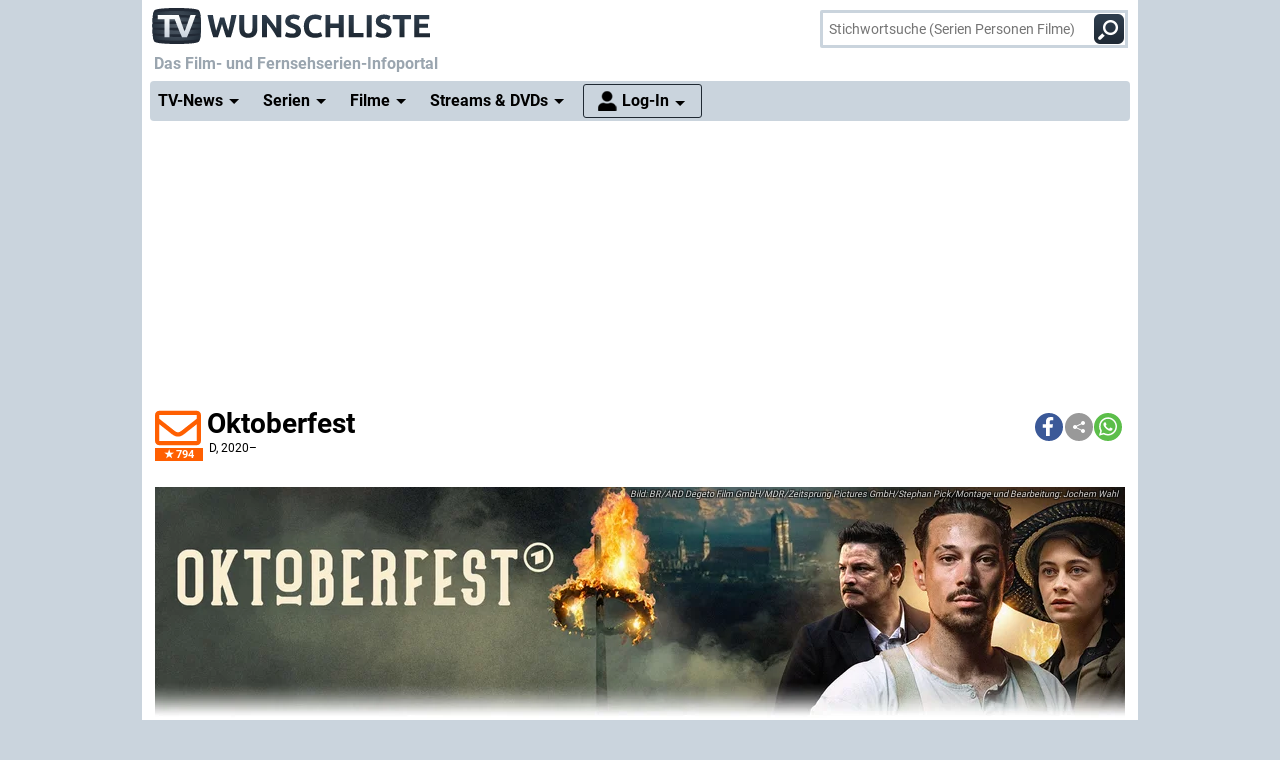

--- FILE ---
content_type: text/html; charset="utf-8";
request_url: https://www.wunschliste.de/serie/oktoberfest
body_size: 25268
content:
<!DOCTYPE HTML>
<html lang=de>
<head>
<script>!function(){var e=localStorage.getItem("theme"),t=window.matchMedia("(prefers-color-scheme: dark)").matches,t=e||(t?"dark":"light");document.documentElement.classList.add(t+"mode")}();</script>
<title>Oktoberfest / Oktoberfest: Beer &amp; Blood, News, Termine, Streams auf TV Wunschliste</title>
<meta http-equiv="Content-Type" content="text/html; charset=utf-8"><meta charset="utf-8"><link rel="preconnect" href="https://bilder.wunschliste.de"><link rel="dns-prefetch" href="https://bilder.wunschliste.de"><meta http-equiv="X-UA-Compatible" content="IE=edge,chrome=1"><meta name="viewport" content="width=device-width, initial-scale=1, minimum-scale=1"><meta name="language" content="de"><meta name="google-site-verification" content="PfE-dOWSWb0nMvSxkHT7bIJdmoNbXCv1Ho4qR5SA07Y"><meta name="theme-color" content="#cad4dd" /><meta name="color-scheme" content="light dark"><meta property="og:site_name" content="TV Wunschliste" /><meta property="og:locale" content="de_DE" /><meta name="viewport" content="width=device-width, initial-scale=1, minimum-scale=1"><meta name="mobile-web-app-capable" content="yes"><meta name="apple-mobile-web-app-capable" content="yes"><meta name="apple-mobile-web-app-status-bar-style" content="black"><meta name="apple-mobile-web-app-title" content="TV Wunschliste"><meta name="application-name" content="TV Wunschliste"><meta name="msapplication-TileColor" content="#ffffff" /><meta name="msapplication-TileImage" content="//bilder.wunschliste.de/wl/gfx/icons/mstile-144x144.png" /><meta name="msapplication-square70x70logo" content="//bilder.wunschliste.de/wl/gfx/icons/mstile-70x70.png" /><meta name="msapplication-square150x150logo" content="//bilder.wunschliste.de/wl/gfx/icons/mstile-150x150.png" /><meta name="msapplication-wide310x150logo" content="//bilder.wunschliste.de/wl/gfx/icons/mstile-310x150.png" /><meta name="msapplication-square310x310logo" content="//bilder.wunschliste.de/wl/gfx/icons/mstile-310x310.png" /><link rel="shortcut icon" href="//bilder.wunschliste.de/wl/favicon.ico"><link rel="icon" type="image/svg+xml" href="//bilder.wunschliste.de/wl/favicon.svg" sizes="any"><link rel="icon" type="image/png" href="//bilder.wunschliste.de/wl/favicon.png"><link rel="icon" type="image/png" href="//bilder.wunschliste.de/wl/gfx/icons/favicon-32x32.png" sizes="32x32" /><link rel="icon" type="image/png" href="//bilder.wunschliste.de/wl/gfx/icons/favicon-16x16.png" sizes="16x16" /><link rel="apple-touch-icon" sizes="192x192" href="//bilder.wunschliste.de/wl/gfx/icons/apple-touch-icon-192x192.png" /><link rel="apple-touch-icon" sizes="144x144" href="//bilder.wunschliste.de/wl/gfx/icons/apple-touch-icon-144x144.png" /><link rel="apple-touch-icon" sizes="114x114" href="//bilder.wunschliste.de/wl/gfx/icons/apple-touch-icon-114x114.png" /><link rel="apple-touch-icon" sizes="72x72" href="//bilder.wunschliste.de/wl/gfx/icons/apple-touch-icon-72x72.png" /><link rel="apple-touch-icon" sizes="57x57" href="//bilder.wunschliste.de/wl/gfx/icons/apple-touch-icon-57x57.png" /><link rel="ALTERNATE" type="application/rss+xml" title="Serienstarts und DVD-Releases (RSS)" href="//api.wunschliste.de/rss.pl"><link rel="ALTERNATE" type="application/atom+xml" title="Serienstarts und DVD-Releases (Atom)" href="//api.wunschliste.de/atom.pl"><link rel="ALTERNATE" type="application/rss+xml" title="TV-News (RSS)" href="//api.wunschliste.de/rss.pl?news=1"><link rel="ALTERNATE" type="application/atom+xml" title="TV-News (Atom)" href="//api.wunschliste.de/atom.pl?news=1"><link rel="search" type="application/opensearchdescription+xml" title="TV Wunschliste" href="//www.wunschliste.de/ssearch.xml"><link rel="manifest" href="//bilder.wunschliste.de/wl/manifest.20240409.json"><meta name="apple-mobile-web-app-title" content="TV Wunschliste"><meta name="application-name" content="TV Wunschliste"><meta name="msapplication-TileColor" content="#cad4dd"><script>(function(){try{var theme=localStorage.getItem('theme');if(!theme){if(window.matchMedia&&window.matchMedia('(prefers-color-scheme: dark)').matches){theme='dark'}else{theme='light'}}document.documentElement.setAttribute('data-theme',theme)}catch(e){}})();</script>
<link rel="stylesheet" href="//bilder.wunschliste.de/wl/css/wl.min.2026-01-21.css">
<link rel="preload" href="//bilder.wunschliste.de/wl/css/lazy.css" as="style" onload="this.onload=null;this.rel='stylesheet'">
<style type="text/css">@font-face{font-display:swap;font-family:Roboto;font-style:normal;font-weight:400;src:url(//bilder.wunschliste.de/wl/fonts/roboto-v20-latin-regular.eot);src:local('Roboto'),local('Roboto-Regular'),url(//bilder.wunschliste.de/wl/fonts/roboto-v20-latin-regular.eot?#iefix) format('embedded-opentype'),url(//bilder.wunschliste.de/wl/fonts/roboto-v20-latin-regular.woff2) format('woff2'),url(//bilder.wunschliste.de/wl/fonts/roboto-v20-latin-regular.woff) format('woff'),url(//bilder.wunschliste.de/wl/fonts/roboto-v20-latin-regular.ttf) format('truetype'),url(//bilder.wunschliste.de/wl/fonts/roboto-v20-latin-regular.svg#Roboto) format('svg')}@font-face{font-display:swap;font-family:Roboto;font-style:normal;font-weight:700;src:url(//bilder.wunschliste.de/wl/fonts/roboto-v20-latin-700.eot);src:local('Roboto Bold'),local('Roboto-Bold'),url(//bilder.wunschliste.de/wl/fonts/roboto-v20-latin-700.eot?#iefix) format('embedded-opentype'),url(//bilder.wunschliste.de/wl/fonts/roboto-v20-latin-700.woff2) format('woff2'),url(//bilder.wunschliste.de/wl/fonts/roboto-v20-latin-700.woff) format('woff'),url(//bilder.wunschliste.de/wl/fonts/roboto-v20-latin-700.ttf) format('truetype'),url(//bilder.wunschliste.de/wl/fonts/roboto-v20-latin-700.svg#Roboto) format('svg')}</style>
<script async="async" type="text/javascript" src="//bilder.wunschliste.de/wl/js/wl.min.2026-01-14.js"></script>
<script async="async" src="//bilder.wunschliste.de/wl/js/IMF_WL_Framework_2025-12-08.js"></script><script async="async" src="//bilder.wunschliste.de/wl/js/IMF_WL_Framework_Mapping_ROS_2025-12-08.js"></script><script>function wl_adunit(e,t){if(window.matchMedia("(max-width: 900px)").matches)var a=t;else a=e;if(a){var i=document.getElementsByTagName("script"),d=i[i.length-1],n=document.createElement("div");n.id=a,d.parentNode.insertBefore(n,d);var l=document.createElement("div");l.id=a+"-label",l.classList.add("werbemittel-label"),d.parentNode.insertBefore(l,n)}}window.googletag=window.googletag||{},window.googletag.cmd=window.googletag.cmd||[],window.adHandler=window.adHandler||{},adHandler.ppid='',window.adHandler.cmd=window.adHandler.cmd||[],adHandler.cmd.push(function(){adHandler.service.setTargeting("channel",""),adHandler.service.setTargeting("pagetype",""),adHandler.service.setTargeting("series",""),adHandler.service.addConsentCallback(function(){adHandler.service.request()})}),window.googletag.cmd.push(function(){googletag.pubads().addEventListener("slotRenderEnded",function(e){var d=e.slot,t=d.getSlotElementId();console.log("Slot",t,"finished rendering (empty:",e.isEmpty+")");var n=document.getElementById(t);if(n.parentNode.style.height=n.offsetHeight+"px",e.isEmpty&&"wl_d_header_2"==t){var a=document.getElementById(t+"_wrapper");a.innerHTML=fallback_slot(t)}else"wl_d_header_2"!=n&&setTimeout("var div=document.getElementById('"+t+"');div.parentNode.style.height=(div.offsetHeight)+'px';",3e3)}),googletag.pubads().addEventListener("slotResponseReceived",function(e){var d=e.slot.getSlotElementId(),t=new Date;if(console.log(t.toString()+" slotResponseReceived: "+d),"wl_m_sticky"==d){document.getElementById(d);setTimeout("addx_sticky();",3e3)}})});var adHandler=adHandler||{cmd:[]};adHandler.cmd.push(function(){-1!==navigator.userAgent.indexOf("Firefox/")&&adHandler.service.getAdUnitsForCurrentMapping().forEach(function(a){a.amazonEnabled=!1}),adHandler.service.request()});var adHandler=adHandler||{cmd:[]};adHandler.disableConsentManagement=!1;</script><!-- $framework -->
<script>
!function(t){"use strict";t.loadCSS||(t.loadCSS=function(){});var e=loadCSS.relpreload={};if(e.support=function(){var e;try{e=t.document.createElement("link").relList.supports("preload")}catch(a){e=!1}return function(){return e}}(),e.bindMediaToggle=function(t){function e(){t.media=a}var a=t.media||"all";t.addEventListener?t.addEventListener("load",e):t.attachEvent&&t.attachEvent("onload",e),setTimeout(function(){t.rel="stylesheet",t.media="only x"}),setTimeout(e,3e3)},e.poly=function(){if(!e.support())for(var a=t.document.getElementsByTagName("link"),n=0;n<a.length;n++){var o=a[n];"preload"!==o.rel||"style"!==o.getAttribute("as")||o.getAttribute("data-loadcss")||(o.setAttribute("data-loadcss",!0),e.bindMediaToggle(o))}},!e.support()){e.poly();var a=t.setInterval(e.poly,500);t.addEventListener?t.addEventListener("load",function(){e.poly(),t.clearInterval(a)}):t.attachEvent&&t.attachEvent("onload",function(){e.poly(),t.clearInterval(a)})}"undefined"!=typeof exports?exports.loadCSS=loadCSS:t.loadCSS=loadCSS}("undefined"!=typeof global?global:this);
window.addEventListener('beforeinstallprompt', (e)=>{e.preventDefault();});
if ('serviceWorker' in navigator) {	if (!navigator.serviceWorker.controller) {	navigator.serviceWorker.register('/service-worker.js', {scope: '/'});}}
function stripe_slide(e){document.getElementById("stripe"+e).display="none",j=Math.abs(e-1),document.getElementById("stripe"+e).display="block",slideHandler=setTimeout("stripe_slide(j);",1e4)}var i,j;
</script>
<link rel="image_src" href="https://bilder.wunschliste.de/sendung/hr/oktoberfest_775495.png"><meta name="twitter:card" content="summary_large_image"><meta name="twitter:site" content="@tvwunschliste"><meta name="twitter:creator" content="@tvwunschliste"><meta name="twitter:title" content="Oktoberfest"><meta name="twitter:description" content=""><meta name="twitter:image" content="https://bilder.wunschliste.de/sendung/hr/oktoberfest_775495.png"><meta property="og:title" content="Oktoberfest"><meta property="og:description" content=""><meta property="og:site_name" content="TV Wunschliste"><meta property="og:image" content="https://bilder.wunschliste.de/sendung/hr/oktoberfest_775495.png"><meta property="og:image:width" content="300"><meta property="og:image:height" content="160"><meta property="og:type" content="video.tv_show"><link rel="stylesheet" type="text/css" href="//bilder.wunschliste.de/wl/css/links.min.2026-01-20.css"><script type="text/javascript">var auth_ok=0;var csrfToken;</script><link rel="preload" href="https://bilder.wunschliste.de/gfx/bv/oktoberfest_799832.jpg" as="image"></head>
<body>
<script>
window.gdprAppliesGlobally=true;if(!("cmp_id" in window)){window.cmp_id=37042}if(!("cmp_params" in window)){window.cmp_params=""}if(!("cmp_host" in window)){window.cmp_host="c.delivery.consentmanager.net"}if(!("cmp_cdn" in window)){window.cmp_cdn="cdn.consentmanager.net"}if(!("cmp_proto" in window)){window.cmp_proto="https:"}window.cmp_getsupportedLangs=function(){var b=["DE","EN","FR","IT","NO","DA","FI","ES","PT","RO","BG","ET","EL","GA","HR","LV","LT","MT","NL","PL","SV","SK","SL","CS","HU","RU","SR","ZH","TR","UK","AR","BS"];if("cmp_customlanguages" in window){for(var a=0;a<window.cmp_customlanguages.length;a++){b.push(window.cmp_customlanguages[a].l.toUpperCase())}}return b};window.cmp_getRTLLangs=function(){return["AR"]};window.cmp_getlang=function(j){if(typeof(j)!="boolean"){j=true}if(j&&typeof(cmp_getlang.usedlang)=="string"&&cmp_getlang.usedlang!==""){return cmp_getlang.usedlang}var g=window.cmp_getsupportedLangs();var c=[];var f=location.hash;var e=location.search;var a="languages" in navigator?navigator.languages:[];if(f.indexOf("cmplang=")!=-1){c.push(f.substr(f.indexOf("cmplang=")+8,2).toUpperCase())}else{if(e.indexOf("cmplang=")!=-1){c.push(e.substr(e.indexOf("cmplang=")+8,2).toUpperCase())}else{if("cmp_setlang" in window&&window.cmp_setlang!=""){c.push(window.cmp_setlang.toUpperCase())}else{if(a.length>0){for(var d=0;d<a.length;d++){c.push(a[d])}}}}}if("language" in navigator){c.push(navigator.language)}if("userLanguage" in navigator){c.push(navigator.userLanguage)}var h="";for(var d=0;d<c.length;d++){var b=c[d].toUpperCase();if(g.indexOf(b)!=-1){h=b;break}if(b.indexOf("-")!=-1){b=b.substr(0,2)}if(g.indexOf(b)!=-1){h=b;break}}if(h==""&&typeof(cmp_getlang.defaultlang)=="string"&&cmp_getlang.defaultlang!==""){return cmp_getlang.defaultlang}else{if(h==""){h="EN"}}h=h.toUpperCase();return h};(function(){var n=document;var p=window;var f="";var b="_en";if("cmp_getlang" in p){f=p.cmp_getlang().toLowerCase();if("cmp_customlanguages" in p){for(var h=0;h<p.cmp_customlanguages.length;h++){if(p.cmp_customlanguages[h].l.toUpperCase()==f.toUpperCase()){f="en";break}}}b="_"+f}function g(e,d){var l="";e+="=";var i=e.length;if(location.hash.indexOf(e)!=-1){l=location.hash.substr(location.hash.indexOf(e)+i,9999)}else{if(location.search.indexOf(e)!=-1){l=location.search.substr(location.search.indexOf(e)+i,9999)}else{return d}}if(l.indexOf("&")!=-1){l=l.substr(0,l.indexOf("&"))}return l}var j=("cmp_proto" in p)?p.cmp_proto:"https:";var o=["cmp_id","cmp_params","cmp_host","cmp_cdn","cmp_proto"];for(var h=0;h<o.length;h++){if(g(o[h],"%%%")!="%%%"){window[o[h]]=g(o[h],"")}}var k=("cmp_ref" in p)?p.cmp_ref:location.href;var q=n.createElement("script");q.setAttribute("data-cmp-ab","1");var c=g("cmpdesign","");var a=g("cmpregulationkey","");q.src=j+"//"+p.cmp_host+"/delivery/cmp.php?id="+p.cmp_id+"&h="+encodeURIComponent(k)+(c!=""?"&cmpdesign="+encodeURIComponent(c):"")+(a!=""?"&cmpregulationkey="+encodeURIComponent(a):"")+("cmp_params" in p?"&"+p.cmp_params:"")+(n.cookie.length>0?"&__cmpfcc=1":"")+"&l="+f.toLowerCase()+"&o="+(new Date()).getTime();q.type="text/javascript";q.async=true;if(n.currentScript){n.currentScript.parentElement.appendChild(q)}else{if(n.body){n.body.appendChild(q)}else{var m=n.getElementsByTagName("body");if(m.length==0){m=n.getElementsByTagName("div")}if(m.length==0){m=n.getElementsByTagName("span")}if(m.length==0){m=n.getElementsByTagName("ins")}if(m.length==0){m=n.getElementsByTagName("script")}if(m.length==0){m=n.getElementsByTagName("head")}if(m.length>0){m[0].appendChild(q)}}}var q=n.createElement("script");q.src=j+"//"+p.cmp_cdn+"/delivery/js/cmp"+b+".min.js";q.type="text/javascript";q.setAttribute("data-cmp-ab","1");q.async=true;if(n.currentScript){n.currentScript.parentElement.appendChild(q)}else{if(n.body){n.body.appendChild(q)}else{var m=n.getElementsByTagName("body");if(m.length==0){m=n.getElementsByTagName("div")}if(m.length==0){m=n.getElementsByTagName("span")}if(m.length==0){m=n.getElementsByTagName("ins")}if(m.length==0){m=n.getElementsByTagName("script")}if(m.length==0){m=n.getElementsByTagName("head")}if(m.length>0){m[0].appendChild(q)}}}})();window.cmp_addFrame=function(b){if(!window.frames[b]){if(document.body){var a=document.createElement("iframe");a.style.cssText="display:none";a.name=b;document.body.appendChild(a)}else{window.setTimeout(window.cmp_addFrame,10,b)}}};window.cmp_rc=function(h){var b=document.cookie;var f="";var d=0;while(b!=""&&d<100){d++;while(b.substr(0,1)==" "){b=b.substr(1,b.length)}var g=b.substring(0,b.indexOf("="));if(b.indexOf(";")!=-1){var c=b.substring(b.indexOf("=")+1,b.indexOf(";"))}else{var c=b.substr(b.indexOf("=")+1,b.length)}if(h==g){f=c}var e=b.indexOf(";")+1;if(e==0){e=b.length}b=b.substring(e,b.length)}return(f)};window.cmp_stub=function(){var a=arguments;__cmapi.a=__cmapi.a||[];if(!a.length){return __cmapi.a}else{if(a[0]==="ping"){if(a[1]===2){a[2]({gdprApplies:gdprAppliesGlobally,cmpLoaded:false,cmpStatus:"stub",displayStatus:"hidden",apiVersion:"2.0",cmpId:31},true)}else{a[2]({gdprAppliesGlobally:gdprAppliesGlobally,cmpLoaded:false},true)}}else{if(a[0]==="getUSPData"){a[2]({version:1,uspString:window.cmp_rc("")},true)}else{if(a[0]==="getTCData"){__cmapi.a.push([].slice.apply(a))}else{if(a[0]==="addEventListener"||a[0]==="removeEventListener"){__cmapi.a.push([].slice.apply(a))}else{if(a.length==4&&a[3]===false){a[2]({},false)}else{__cmapi.a.push([].slice.apply(a))}}}}}}};window.cmp_msghandler=function(d){var a=typeof d.data==="string";try{var c=a?JSON.parse(d.data):d.data}catch(f){var c=null}if(typeof(c)==="object"&&c!==null&&"__cmpCall" in c){var b=c.__cmpCall;window.__cmp(b.command,b.parameter,function(h,g){var e={__cmpReturn:{returnValue:h,success:g,callId:b.callId}};d.source.postMessage(a?JSON.stringify(e):e,"*")})}if(typeof(c)==="object"&&c!==null&&"__cmapiCall" in c){var b=c.__cmapiCall;window.__cmapi(b.command,b.parameter,function(h,g){var e={__cmapiReturn:{returnValue:h,success:g,callId:b.callId}};d.source.postMessage(a?JSON.stringify(e):e,"*")})}if(typeof(c)==="object"&&c!==null&&"__uspapiCall" in c){var b=c.__uspapiCall;window.__uspapi(b.command,b.version,function(h,g){var e={__uspapiReturn:{returnValue:h,success:g,callId:b.callId}};d.source.postMessage(a?JSON.stringify(e):e,"*")})}if(typeof(c)==="object"&&c!==null&&"__tcfapiCall" in c){var b=c.__tcfapiCall;window.__tcfapi(b.command,b.version,function(h,g){var e={__tcfapiReturn:{returnValue:h,success:g,callId:b.callId}};d.source.postMessage(a?JSON.stringify(e):e,"*")},b.parameter)}};window.cmp_setStub=function(a){if(!(a in window)||(typeof(window[a])!=="function"&&typeof(window[a])!=="object"&&(typeof(window[a])==="undefined"||window[a]!==null))){window[a]=window.cmp_stub;window[a].msgHandler=window.cmp_msghandler;window.addEventListener("message",window.cmp_msghandler,false)}};window.cmp_addFrame("__cmapiLocator");window.cmp_addFrame("__cmpLocator");window.cmp_addFrame("__uspapiLocator");window.cmp_addFrame("__tcfapiLocator");window.cmp_setStub("__cmapi");window.cmp_setStub("__cmp");window.cmp_setStub("__tcfapi");window.cmp_setStub("__uspapi");
window.__tcfapi("addEventListener",2,function(e){function t(){dataLayer.push(arguments)}if("useractioncomplete"===e.eventStatus||"tcloaded"===e.eventStatus){for(var a=!0,n=1;10>=n;n++)if("undefined"==typeof e.purpose.consents[n]||1!=e.purpose.consents[n]){a=!1;break}if(console.log(a),a){var o=document.createElement("script");o.src="https://www.googletagmanager.com/gtag/js?id=UA-27690360-1",document.querySelector("head").appendChild(o),window.dataLayer=window.dataLayer||[],t("js",new Date),t("config","UA-27690360-1",{anonymize_ip:!0}),t("config","G-3G9MRXZQ2H",{anonymize_ip:!0});consentGiven=true;}else{fallback_slot("wl_d_header_2");consentGiven=false}}});
</script>
<ins id="werbemittel-wl_sticky"><div id="wl_m_sticky"></div></ins>
<div class="ad_container" id="wl_d_header_1_wrapper"><div id="wl_d_header_1"><script>wl_adunit('wl_d_header_1',null);</script></div></div><!-- $ad_banner -->
<header id="head" class="sticky">
	<div id="logo">
		<a href="/main" class="logo-home-link" onClick="gtag('event', 'wl_logo', {'event_category': wl_seitencode, 'event_label': wl_ext_id});" alt="zur Startseite" title="zur Startseite"></a>
	</div>
<script type="text/javascript">if ("sendBeacon" in navigator) { var wlBeacon={ref:"wunschliste",seite:"links",sendung:37588,beacon:1};var url = "https://www.imfernsehen.de/z/z.inc.php";var formData = new FormData();for (var key in wlBeacon) { formData.append(key, wlBeacon[key]);console.log(wlBeacon[key]); } navigator.sendBeacon(url, formData);}</script><noscript><img crossorigin src="//t.wunschliste.de/?ref=wunschliste&sendung=37588&seite=links&timestamp=2026-01-21%2018:40:26&amp;noscript=1" alt="" width="1" height="1"></noscript><div id="suche"><form method="post" action="/suche"><input type="search" placeholder="Stichwortsuche (Serien Personen Filme)" name="query" autocomplete="off" id="suchbox"><span class="no-smartphone"><button class="icon-suche"></button></span><span class="smartphone"><span class="icon-suche"></span></span><div id="suche_wait" class="spinner"><div class="bounce1"></div><div class="bounce2"></div><div class="bounce3"></div></div></form></div></header>
<div id="headtext">
	<span>Das Film- und Fernsehserien-Infoportal</span>
</div>
<div id="cssmenu" class="sticky">
<ul><li class="active has-sub"><a href="/tvnews"><span>TV-News</span></a><ul><li><a href="/tvnews"><span>News</span></a></li><li><a href="/specials"><span>Specials</span></a></li><li><a href="/specials/tvkritik"><span>Reviews</span></a></li></ul></li><li class="active has-sub"><a href="/serien/A"><span>Serien</span></a><ul><li><a href="/serien/A"><span>Serien A-Z</span></a></li><li><a href="/updates/tag/0"><span>Serienstarts</span></a></li><li><a href="/charts"><span>Charts</span></a><li><a href="/serien/neu"><span>Neue Serien</span></a></ul></li><li class="active has-sub"><a href="/spielfilme/A"><span>Filme</span></a><ul><li><a href="/spielfilme/A"><span>Spielfilme A-Z</span></a></li><li><a href="/spielfilme/updates"><span>Starts &amp; Premieren</span></a></li><li><a href="/spielfilme/charts/alltime"><span>Charts</span></a><li><a href="/spielfilme/neu"><span>Neue Filme</span></a></ul></li><li class="active has-sub"><a><span>Streams &amp; DVDs</span></a><ul><li><a href="/videos/anbieter"><span>Serien &amp; Filme</span></a></li><li><a href="/updates/streams"><span>Streaming-Starts</span></a></li><li><a href="/shop"><span>DVDs &amp; Blu-rays</span></a></li></ul></li>
<li id="nav_login" class="active has-sub"><a href="/login"><span>Log-In</span></a><ul><li><a href="/login"><span>Anmeldung</span></a></li><li><a href="/login/registrieren"><span>Registrierung</span></a></li><li><a href="/login/passwort"><span>Passwort vergessen</span></a></li></ul></li></ul>
</div>
<div id="seite_aussen_2">
<div id="seite_2" xmlns:v="//rdf.data-vocabulary.org/#">
<div id="mainbody">
<div id="billboard">
<div class="ad_container absatz" id="wl_d_header_2_wrapper"><div id="wl_d_header_2"><script>wl_adunit('wl_d_header_2',null);</script></div></div><!-- $ad_billboard -->
</div>
<div id="layer_login" class="modalDialog modalDialogStyle"><div><h3>Log-In f&uuml;r "Meine Wunschliste"<a onClick="closemodal();" title="Schlie&szlig;en"><span class="close"></span></a></h3><ul><form method="POST" action="https://www.wunschliste.de/login" name="Anmeldung2"><input type="HIDDEN" name="login" value="1"><input type="HIDDEN" name="modus" value="1"><input type="HIDDEN" name="from_url" value="serie/oktoberfest"><li class="label">E-Mail-Adresse</li><li class="input_line"><input type="email" name="email" placeholder="E-Mail-Adresse oder Username" maxlength="100" required></li><li class="label">Passwort</li><li class="input_line"><input type="password" name="passwort" placeholder="Passwort (8-128 Zeichen)" maxlength="128" required></li><li class="label"><label for="setpermanentcookie">Log-In merken</label></li><li style="min-height:30px;"><input type="checkbox" name="setpermanentcookie" checked="checked" id="setpermanentcookie"></li><li class="label"></li><li><button type="SUBMIT">Log-In</button></li><li class="fussnav"><a href="https://www.wunschliste.de/login/registrieren">Neu registrieren</a> | <a href="https://www.wunschliste.de/login" onclick="jump('layer_passwort');return false;">Passwort vergessen</a></li></form></ul></div></div><div id="layer_passwort" class="modalDialog modalDialogStyle"><div><h3>Passwort vergessen<a onClick="closemodal();" title="Schlie&szlig;en"><span class="close"></span></a></h3><ul class="text"><form method="POST" action="https://www.wunschliste.de/login" name="Anmeldung3"><input type="HIDDEN" name="login" value="1"><input type="HIDDEN" name="modus" value="23"><li>Bitte trage Deine E-Mail-Adresse ein, damit wir Dir ein neues Passwort zuschicken k&ouml;nnen:</li><li class="input_line"><input type="email" name="email" placeholder="E-Mail-Adresse oder Username" maxlength="100" required> <button type="SUBMIT">neues Passwort anfordern</button></li><li class="fussnav"><a href="https://www.wunschliste.de/login" onclick="jump('layer_login');return false;">Log-In</a> | <a href="https://www.wunschliste.de/login/registrieren">Neu registrieren</a></li></form></ul></div></div><div id="layer_benachrichtigung" class="modalDialog modalDialogStyle"><div><h3>Registrierung zur E-Mail-Benachrichtigung<a onClick="closemodal();" title="Schlie&szlig;en"><span class="close"></span></a></h3><ul class="text" id="benachrichtigung_submit"><li><h4>Anmeldung zur kostenlosen Serienstart-Benachrichtigung f&uuml;r <em id="entry_titel"></em></h4></li><li class="label">E-Mail-Adresse</li><li class="input_line"><input type="email" name="email" id="email" placeholder="E-Mail-Adresse" maxlength="100" required></li><li class="label check"><input type="checkbox" name="benachrichtigung1" id="benachrichtigung1" checked="checked"></li><li class="opt_text"><label for="benachrichtigung1">sobald ein neuer Termin feststeht (ca. 3-6 Wochen vorher)</label></li><li class="label check"><input type="checkbox" name="benachrichtigung2" id="benachrichtigung2" checked="checked"></li><li class="opt_text"><label for="benachrichtigung2">einen Tag vor der Ausstrahlung</label></li><li class="label check"><input type="checkbox" name="watchlist" id="watchlist" checked="checked"></li><li class="opt_text"><label for="watchlist">t&auml;glich im "TV-Planer" f&uuml;r alle ausgew&auml;hlten Serien und Filme</label></li><li class="label check"><input type="checkbox" name="newsletter" id="newsletter" checked="checked"></li><li class="opt_text"><label for="newsletter">w&ouml;chentlich im Newsletter mit allen Serienstarts der Woche (&Auml;derung/L&ouml;schung ist jederzeit unter www.wunschliste.de/login m&ouml;glich)</label></li><li id="opt_in_hinweis"></li><li class="label check"><input type="checkbox" name="opt_in" id="opt_in"></li><li class="opt_text" style="font-size:12px;"><label for="opt_in">Ich willige ein, dass ich kostenlos per E-Mail informiert werde. Diese Benachrichtigungen (z.B. TV-Sendetermine, Streaming-Tipps und Medien-Neuerscheinungen) k&ouml;nnen jederzeit ge&auml;ndert und deaktiviert werden. Mit der Speicherung meiner personenbezogenen Daten bin ich einverstanden. Eine Weitergabe an Dritte erfolgt nicht. Ich kann die Einwilligung jederzeit per E-Mail an <strong>kontakt@imfernsehen.de</strong> oder per Brief an die <strong>imfernsehen GmbH & Co. KG, Aachener Stra&szlig;e 364-370, 50933 K&ouml;ln</strong> widerrufen. Die <a href="https://www.wunschliste.de/datenschutz" target="_blank" onClick="window.open(this.href,'Datenschutz','toolbar=no,menubar=no,location=no,scrollbar=yes,height=800,width=1060');return false;" data-event-category-none data-no-on-check >Datenschutzerkl&auml;rung</a> habe ich zur Kenntnis genommen und erkl&auml;re dazu mein Einverst&auml;ndnis.</label></li><li class="stext">F&uuml;r eine vollst&auml;ndige und rechtzeitige Benachrichtigung &uuml;bernehmen wir keine Garantie.</li><li class="upfront label"></li><li><button type="SUBMIT" onClick="if(document.getElementById('opt_in').checked==0){document.getElementById('opt_in_hinweis').innerHTML='Bitte best&auml;tigen Sie die Einwilligung zur Datenspeicherung.'}else{var opt=(document.getElementById('benachrichtigung1').checked?'1':'0')+(document.getElementById('benachrichtigung2').checked?'1':'0')+(document.getElementById('watchlist').checked?'1':'0')+(document.getElementById('newsletter').checked?'1':'0')+(document.getElementById('opt_in').checked?'1':'0')+entry_id;cregister('benachrichtigung',document.getElementById('email').value,opt,'serie/oktoberfest');}return false;" class="hl">anmelden/registrieren</button></li><li class="fussnav"><a href="/login/faq" target="wunschliste">Fragen &amp; Antworten</a></li></ul></div></div><div id="top" class="sticky"><script>var t=window.location.href;var r=document.title;var shareData={title:r,text:r,url:t};if(navigator.share && navigator.canShare(shareData)){document.write('<div class="shariff" data-services="[&quot;facebook&quot;,&quot;teilen&quot;,&quot;whatsapp&quot;]" data-button-style="icon"></div>')}else{document.write('<div class="shariff" data-services="[&quot;facebook&quot;,&quot;twitter&quot;,&quot;whatsapp&quot;]" data-button-style="icon"></div>')};</script><headline><span id="star37588_href" class="star" alt="Klick den Umschlag, um eine kostenlose E-Mail-Benachrichtigung anzufordern, die Dich über alle zukünftigen TV-Termine informiert." title="Klick den Umschlag, um eine kostenlose E-Mail-Benachrichtigung anzufordern, die Dich über alle zukünftigen TV-Termine informiert." onClick="jump('layer_benachrichtigung');return false;"><span id="star37588" class="star_star anmelden"></span><fans>794</fans></span><h1 itemprop="name">Oktoberfest</h1><h4><div class="produktion"><span title="">D</span>, 2020&ndash;</div></h4></headline></div><div id="picspan"><figure class="img"><picture class="big" title="Oktoberfest"><source media="(min-width: 970px)" srcset="https://bilder.wunschliste.de/gfx/bv/oktoberfest_799832-w-970.jpg.webp 1x, https://bilder.wunschliste.de/gfx/bv/oktoberfest_799832-w-1940.jpg.webp 2x" type="image/webp"><source srcset="https://bilder.wunschliste.de/gfx/bv/oktoberfest_799832-w-640.jpg.webp 1x, https://bilder.wunschliste.de/gfx/bv/oktoberfest_799832-w-1280.jpg.webp 2x" type="image/webp"><img src="https://bilder.wunschliste.de/gfx/bv/oktoberfest_799832.jpg" alt="Oktoberfest" class="loaded" width=970 height=231></picture><figcaption class="bild_credits"> BR/ARD Degeto Film GmbH/MDR/Zeitsprung Pictures GmbH/Stephan Pick/Montage und Bearbeitung: Jochem Wahl</figcaption></figure><div class="overlay"></div></div><div id="serienticker" class="breakingNews"><div class="bn-title"><h7><span onClick="close_serienticker();" class="close"></span><b>Serienticker</b></h7></div><ul><li><a onClick="jump('layer_benachrichtigung');return false;"><strong>kostenlose E-Mail-Benachrichtigung bei TV-Termin oder DVD-V&Ouml;</strong></a></li><li><a href="https://www.wunschliste.de/serie/oktoberfest/forum#k1382841">04.01.: Neuer Kommentar: User 1751605: Leichen pflastern seinen Weg zum Oktoberfest ...</a></li><li><a href="https://www.wunschliste.de/special/das-waren-die-groessten-tv-flops-2025-von-stefan-raab-show-ueber-heidifest-bis-mozart-mozart">26.12.: Neue Meldung: Das waren die gr&ouml;&szlig;ten TV-Flops 2025: Von &quot;Stefan Raab Show&quot; &uuml;ber &quot;HeidiFest&quot; bis &quot;Mozart/Mozart&quot;: Deutsche Fernseh-Tiefpunkte im R&uuml;ckblick</a></li><li><a href="/serie/oktoberfest#streams">14.12.: Neue komplette Folge: Aufbruch in ein neues Jahrhundert (Prime Video Shop)</a></li><li><a href="/serie/oktoberfest#streams">14.12.: Neue komplette Folge: Aufbruch in ein neues Jahrhundert (Apple TV Store)</a></li><li><a href="/serie/oktoberfest#streams">13.12.: Neue komplette Folge: Aufbruch in ein neues Jahrhundert (MagentaTV+)</a></li><li><a href="/serie/oktoberfest#streams">13.12.: Neue komplette Folge: Anstich (Prime Video Shop)</a></li><li><a href="/serie/oktoberfest#streams">13.12.: Neue komplette Folge: Die Zeichen der Zeit (Prime Video Shop)</a></li><li><a href="/serie/oktoberfest#streams">13.12.: Neue komplette Folge: Die Vision (Prime Video Shop)</a></li><li><a href="/serie/oktoberfest#streams">13.12.: Neue komplette Folge: Das J&uuml;ngste Gericht (Prime Video Shop)</a></li><li><a href="/serie/oktoberfest#streams">13.12.: Neue komplette Folge: Die Zeichen der Zeit (Apple TV Store)</a></li><li><a href="/serie/oktoberfest#streams">13.12.: Neue komplette Folge: Die Vision (Apple TV Store)</a></li><li><a href="/serie/oktoberfest#streams">13.12.: Neue komplette Folge: Liebe und Kapital (Apple TV Store)</a></li><li><a href="/serie/oktoberfest#streams">13.12.: Neue komplette Folge: Das J&uuml;ngste Gericht (Apple TV Store)</a></li><li><a href="/serie/oktoberfest#streams">13.12.: Neue komplette Folge: Anstich (Apple TV Store)</a></li><li><a href="/serie/oktoberfest#streams">12.12.: Neue komplette Folge: Das J&uuml;ngste Gericht (MagentaTV+)</a></li><li><a href="/serie/oktoberfest#streams">12.12.: Neue komplette Folge: Anstich (MagentaTV+)</a></li><li><a href="/serie/oktoberfest#streams">12.12.: Neue komplette Folge: Liebe und Kapital (MagentaTV+)</a></li><li><a href="/serie/oktoberfest#streams">12.12.: Neue komplette Folge: Die Zeichen der Zeit (MagentaTV+)</a></li><li><a href="/serie/oktoberfest#streams">12.12.: Neue komplette Folge: Die Vision (MagentaTV+)</a></li><li><a href="https://www.wunschliste.de/serie/oktoberfest/forum#k1353655">28.10.: Neuer Kommentar: User 1653680: Leider sehr entt&auml;uscht von 1905! Es wird ...</a></li></ul><div class="bn-navi"><span class="caret-left"></span><span class="caret-right"></span></div></div><script type="text/javascript">window.addEventListener("load",function(){$("#serienticker").breakingNews({effect:"fade",autoplay:true,timer:8000,});});</script><div id="subnav" class="sticky sml"><div class="balken"><ul><li class="aktiv" id="balken_infos"><a href="#head" title="Spoiler, News, Streams und Sendetermine zu Oktoberfest" onClick="balken_highlight('balken_infos');"><span class="no-smartphone">Serieninfos</span><span class="smartphone">Infos</span></a></li><li id="balken_streams"><a href="#streams" title="Oktoberfest online anschauen" onClick="balken_highlight('balken_streams');"><span>Streams<span class="smallcounter">40</span></span></a></li><script>if(document.location.href.indexOf('#streams')>0){setTimeout(function(){balken_highlight('balken_streams');},1000)}</script><li id="balken_tv"><a href="#tv" title="Oktoberfest im Fernsehen" onClick="balken_highlight('balken_tv');"><span>im TV</span></a></li><script>if(document.location.href.indexOf('#tv')>0){setTimeout(function(){balken_highlight('balken_tv');},1000)}</script><li id="balken_forum"><a href="/serie/oktoberfest/forum" title="Kommentare, Erinnerungen, Forum zu Oktoberfest" onClick="balken_highlight('balken_forum');"><span>Forum<span class="smallcounter">19</span></span></a></li><li id="balken_shop"><a href="/serie/oktoberfest/shop" title="Oktoberfest DVDs, Blu-ray, Bücher" onClick="balken_highlight('balken_shop');"><span>Shop<span class="smallcounter">6</span></span></a></li><li id="balken_episoden"><a href="/serie/oktoberfest/episoden" title="Oktoberfest Episodenführer" onClick="balken_highlight('balken_episoden');"><span>Episoden<span class="smallcounter">10</span></span></a></li><li id="balken_links"><a href="/serie/oktoberfest/links" title="Oktoberfest News & Linksammlung" onClick="balken_highlight('balken_links');"><span class="no-smartphone"><span class="no-smartphone">News &amp; </span>Links<span class="smallcounter">9</span></span></a></li></ul></div></div><div class="contentbox" itemscope itemtype="//schema.org/TVSeries" id="wertung"><ul><li id="kw_1"><div><span id="position">Platz 1993<span class="arrow-down"></span></span><span id="fans"><fans>794</fans> Fans</span></div></li><li id="kw_2"><span id="serienwertung" itemprop="aggregateRating" itemscope itemtype="//schema.org/AggregateRating"><meta itemprop="itemReviewed" content="Oktoberfest"><meta itemprop="ratingValue" content="3"><meta itemprop="bestRating" content="5"><meta itemprop="worstRating" content="1"><meta itemprop="ratingCount" content="23">Serienwertung</span><span id="serienwertung_b"><span id="serienwertung_stars" class="jq-stars" title="Serienwertung: 3.78">4 37588</span><script type="text/javascript">var res=document.getElementById("serienwertung_stars").innerHTML.split(" ");document.getElementById("serienwertung_stars").innerHTML='';</script><span id="serienwertung_wertung"><span property="v:Rating"><strong><span property="v:average">3.78</span></strong></span><span property="v:best" content="5"></span></span><span id="serienwertung_anzahl">von <span id="serienwertung_count" property="v:count">23</span> Stimmen<span id="serienwertung_eigenewertung">eigene: &ndash;</span></span></span></li><li id="kw_3"><v id="benachrichtigung_37588" onClick="jump('layer_benachrichtigung');return false;"><span class="star_star anmelden"></span></v></li></ul></div><div id="left"><h3 id="info">Serieninfos & News<a href="#headtext" class="totop"><span class="caret-up"></span></a></h3><div class="text form"><div id="text_inhalt"><div><div class="shoptipp"><div class="shopbild"><h4>Blu-ray-Tipp</h4><div class="bild"><a href="/shop/4061229149761/ws1" target="_blank" rel="sponsored" onClick="gtag('event', 'ws1', {'event_category': wl_seitencode, 'event_label': wl_ext_id});"><img src="//bilder.wunschliste.de/wl/gfx/placeholder-big-transparent.svg" class="lazy" data-src="https://images-eu.ssl-images-amazon.com/images/P/B08JGVL7SZ.03.LZZZZZZZ.jpg" title="Oktoberfest 1900 - Mehr Infos/Bestellen" style="width:196px;height:250px"><noscript><img src="https://images-eu.ssl-images-amazon.com/images/P/B08JGVL7SZ.03.LZZZZZZZ.jpg" alt="Oktoberfest 1900" loading="lazy"></noscript></a></div><a href="/shop/4061229149761/ws1" target="_blank" rel="sponsored" onClick="gtag('event', 'ws1', {'event_category': wl_seitencode, 'event_label': wl_ext_id});"><span class="titel">Oktoberfest 1900</span><span class="subtitel">Blu-ray</span></a></div><ul class="navibar"><li class="oneb"><a href="/shop/4061229149761/ws1" target="_blank" rel="sponsored" onClick="gtag('event', 'ws1', {'event_category': wl_seitencode, 'event_label': wl_ext_id});"><span class="icon-shop"></span><label>Bestellen<sup>*</sup></label></a></li></ul></div><div id="text_inhalt_innen" class="form"><div class="absatz"><div class="ausstrahlungsform"><a href="/serie/oktoberfest/episoden#43881">bisher 10 Folgen</a> (2 Staffeln)</div></div><div class="absatz"><strong>Geschichtsdrama</strong></div>Der fr&auml;nkische Gro&szlig;brauer Curt Prank (Mi&scaron;el Maticevic) ergaunert sich im M&uuml;nchen des Jahres 1900 mit Bestechung und Erpressung f&uuml;nf Wirts-Parzellen auf dem Oktoberfest, um darauf ein gigantisches Riesenzelt f&uuml;r sechstausend G&auml;ste zu errichten. Das f&uuml;hrt zum Krieg mit den kleinen M&uuml;nchner Traditionsbrauereien, die um ihre Existenz f&uuml;rchten.<div class="credits">(mm)</div></div></div></div><h6 class="absatz">Daten</h6><div class="absatz"><table id="startdaten"><tr><td class="std1">Deutsche Stream-Premiere</td><td class="std2">Di, 08.09.2020 (ARD Mediathek)</td></tr><tr><td class="std1">Deutsche TV-Premiere</td><td class="std2">Di, 15.<a href="/wannliefwas/monat/09/jahr/2020">09.2020</a> (<a href="/wannliefwas/sender/das-erste/jahr/2020">Das Erste</a>)</td></tr></table></div><div id="beziehungen"><div id="beziehungen_innen" class="upfront form"><div>siehe auch <span class="sendung"><a href="/spielfilm/muenchen-1900-von-bierbaronen-und-kuenstlerfuersten">München 1900 - Von Bierbaronen und Künstlerfürsten</a></span> <span class="produktion">(D, 2020)</span></div></div></div><div class="absatz">Weitere Titel: <em>Oktoberfest: Beer &amp; Blood (internationaler Titel), Oktoberfest 1900 (Staffel 1), Oktoberfest 1905 (Staffel 2)</em></div><div class="absatz"><em>Arbeitstitel: Empire Oktoberfest</em></div><div class="absatz"></div><div class="benachrichtigungsbox"><input type="hidden" name="s" value="37588"><input type="hidden" name="t" value="Oktoberfest"><span class="icon-mail"></span><div>Kostenlose Start- und Streambenachrichtigung:</div><div class="emailbox"><input type="email" name="email" id="email_form" onFocus="this.value='';" placeholder="meine@email.adresse" class="email_input"><button onClick="var entry_id='s037588';jump('layer_benachrichtigung');document.getElementById('email').value=document.getElementById('email_form').value;document.getElementById('entry_titel').innerHTML='Oktoberfest';return false;"><i class="fas fa-forward"></i> weiter</button></div></div><div id="besetzungsliste"><div id="besetzungsliste_innen"><h6>Cast &amp; Crew</h6><ul><li class="b"><i class="w30"><a href="/person/misel-maticevic"><picture title="Mi&scaron;el Mati&#x10D;evi&#x107;"><source srcset="https://bilder.wunschliste.de/gfx/person/m/misel-maticevic-w-80.jpg.webp 1x, https://bilder.wunschliste.de/gfx/person/m/misel-maticevic-w-160.jpg.webp 2x" type="image/webp"><img data-src="https://bilder.wunschliste.de/gfx/person/m/misel-maticevic.jpg" title="Mi&scaron;el Mati&#x10D;evi&#x107;"><noscript><img src="https://bilder.wunschliste.de/gfx/person/m/misel-maticevic.jpg" alt="Mi&scaron;el Mati&#x10D;evi&#x107;" loading="lazy"></noscript></picture></a></i><label><a href="/person/misel-maticevic">Mi&scaron;el Mati&#x10D;evi&#x107;</a><span>Curt Prank</span></label></li><li class="b"><i class="w30"><a href="/person/martina-gedeck"><picture title="Martina Gedeck"><source srcset="https://bilder.wunschliste.de/gfx/person/m/martina-gedeck-w-80.jpg.webp 1x, https://bilder.wunschliste.de/gfx/person/m/martina-gedeck-w-160.jpg.webp 2x" type="image/webp"><img data-src="https://bilder.wunschliste.de/gfx/person/m/martina-gedeck.jpg" title="Martina Gedeck"><noscript><img src="https://bilder.wunschliste.de/gfx/person/m/martina-gedeck.jpg" alt="Martina Gedeck" loading="lazy"></noscript></picture></a></i><label><a href="/person/martina-gedeck">Martina Gedeck</a><span>Maria Hoflinger</span></label></li><li class="b"><i class="w30"><a href="/person/klaus-steinbacher"><picture title="Klaus Steinbacher"><source srcset="https://bilder.wunschliste.de/gfx/person/k/klaus-steinbacher-w-80.jpg.webp 1x, https://bilder.wunschliste.de/gfx/person/k/klaus-steinbacher-w-160.jpg.webp 2x" type="image/webp"><img data-src="https://bilder.wunschliste.de/gfx/person/k/klaus-steinbacher.jpg" title="Klaus Steinbacher"><noscript><img src="https://bilder.wunschliste.de/gfx/person/k/klaus-steinbacher.jpg" alt="Klaus Steinbacher" loading="lazy"></noscript></picture></a></i><label><a href="/person/klaus-steinbacher">Klaus Steinbacher</a><span>Roman Hoflinger</span></label></li><li class="b"><i class="w30"><a href="/person/brigitte-hobmeier"><picture title="Brigitte Hobmeier"><source srcset="https://bilder.wunschliste.de/gfx/person/b/brigitte-hobmeier-w-80.jpg.webp 1x, https://bilder.wunschliste.de/gfx/person/b/brigitte-hobmeier-w-160.jpg.webp 2x" type="image/webp"><img data-src="https://bilder.wunschliste.de/gfx/person/b/brigitte-hobmeier.jpg" title="Brigitte Hobmeier"><noscript><img src="https://bilder.wunschliste.de/gfx/person/b/brigitte-hobmeier.jpg" alt="Brigitte Hobmeier" loading="lazy"></noscript></picture></a></i><label><a href="/person/brigitte-hobmeier">Brigitte Hobmeier</a><span>Colina Kandl</span></label></li><li class="b"><i class="w30"><a href="/person/nicole-mercedes-mueller"><picture title="Mercedes M&uuml;ller"><source srcset="https://bilder.wunschliste.de/gfx/person/n/nicole-mercedes-mueller-w-80.jpg.webp 1x, https://bilder.wunschliste.de/gfx/person/n/nicole-mercedes-mueller-w-160.jpg.webp 2x" type="image/webp"><img data-src="https://bilder.wunschliste.de/gfx/person/n/nicole-mercedes-mueller.jpg" title="Mercedes M&uuml;ller"><noscript><img src="https://bilder.wunschliste.de/gfx/person/n/nicole-mercedes-mueller.jpg" alt="Mercedes M&uuml;ller" loading="lazy"></noscript></picture></a></i><label><a href="/person/nicole-mercedes-mueller">Mercedes M&uuml;ller</a><span>Clara Prank</span></label></li><li class="b"><i class="w30"><a href="/person/michael-kranz"><picture title="Michael Kranz"><source srcset="https://bilder.wunschliste.de/gfx/person/m/michael-kranz-w-80.jpg.webp 1x, https://bilder.wunschliste.de/gfx/person/m/michael-kranz-w-160.jpg.webp 2x" type="image/webp"><img data-src="https://bilder.wunschliste.de/gfx/person/m/michael-kranz.jpg" title="Michael Kranz"><noscript><img src="https://bilder.wunschliste.de/gfx/person/m/michael-kranz.jpg" alt="Michael Kranz" loading="lazy"></noscript></picture></a></i><label><a href="/person/michael-kranz">Michael Kranz</a><span>Stadtrat Alfons Urban</span></label></li><li class="b"><i class="w30"><a href="/person/markus-krojer"><picture title="Markus Krojer"><source srcset="https://bilder.wunschliste.de/gfx/person/m/markus-krojer-w-80.jpg.webp 1x, https://bilder.wunschliste.de/gfx/person/m/markus-krojer-w-160.jpg.webp 2x" type="image/webp"><img data-src="https://bilder.wunschliste.de/gfx/person/m/markus-krojer.jpg" title="Markus Krojer"><noscript><img src="https://bilder.wunschliste.de/gfx/person/m/markus-krojer.jpg" alt="Markus Krojer" loading="lazy"></noscript></picture></a></i><label><a href="/person/markus-krojer">Markus Krojer</a><span>Ludwig Hoflinger</span></label></li><li class="b"><i class="w30"><a href="/person/maximilian-brueckner"><picture title="Maximilian Br&uuml;ckner"><source srcset="https://bilder.wunschliste.de/gfx/person/m/Maximilian_Brueckner-w-80.jpg.webp 1x, https://bilder.wunschliste.de/gfx/person/m/Maximilian_Brueckner-w-160.jpg.webp 2x" type="image/webp"><img data-src="https://bilder.wunschliste.de/gfx/person/m/Maximilian_Brueckner.jpg" title="Maximilian Br&uuml;ckner"><noscript><img src="https://bilder.wunschliste.de/gfx/person/m/Maximilian_Brueckner.jpg" alt="Maximilian Br&uuml;ckner" loading="lazy"></noscript></picture></a></i><label><a href="/person/maximilian-brueckner">Maximilian Br&uuml;ckner</a><span>Anatol Stifter</span></label></li><li class="b"><i class="w30"><a href="/person/martin-feifel"><picture title="Martin Feifel"><source srcset="https://bilder.wunschliste.de/gfx/person/m/martin-feifel-w-80.jpg.webp 1x, https://bilder.wunschliste.de/gfx/person/m/martin-feifel-w-160.jpg.webp 2x" type="image/webp"><img data-src="https://bilder.wunschliste.de/gfx/person/m/martin-feifel.jpg" title="Martin Feifel"><noscript><img src="https://bilder.wunschliste.de/gfx/person/m/martin-feifel.jpg" alt="Martin Feifel" loading="lazy"></noscript></picture></a></i><label><a href="/person/martin-feifel">Martin Feifel</a><span>Alfred Glogauer</span></label></li><li class="b"><i class="w30"><a href="/person/vladimir-burlakov"><picture title="Vladimir Burlakov"><source srcset="https://bilder.wunschliste.de/gfx/person/v/vladimir-burlakov-w-80.jpg.webp 1x, https://bilder.wunschliste.de/gfx/person/v/vladimir-burlakov-w-160.jpg.webp 2x" type="image/webp"><img data-src="https://bilder.wunschliste.de/gfx/person/v/vladimir-burlakov.jpg" title="Vladimir Burlakov"><noscript><img src="https://bilder.wunschliste.de/gfx/person/v/vladimir-burlakov.jpg" alt="Vladimir Burlakov" loading="lazy"></noscript></picture></a></i><label><a href="/person/vladimir-burlakov">Vladimir Burlakov</a><span>Gustav Fierment</span></label></li><li class="b"><i class="w30"><a href="/person/eisi-gulp"><picture title="Eisi Gulp"><source srcset="https://bilder.wunschliste.de/gfx/person/e/eisi-gulp-w-80.jpg.webp 1x, https://bilder.wunschliste.de/gfx/person/e/eisi-gulp-w-160.jpg.webp 2x" type="image/webp"><img data-src="https://bilder.wunschliste.de/gfx/person/e/eisi-gulp.jpg" title="Eisi Gulp"><noscript><img src="https://bilder.wunschliste.de/gfx/person/e/eisi-gulp.jpg" alt="Eisi Gulp" loading="lazy"></noscript></picture></a></i><label><a href="/person/eisi-gulp">Eisi Gulp</a><span>Inspektor Eder</span></label></li><li class="b"><i class="w30"><a href="/person/josef-hervert"><img data-src="//bilder.wunschliste.de/gfx/person/person.png" title="Josef Hervert" class="default"><noscript><img src="//bilder.wunschliste.de/gfx/person/person.png" alt="Josef Hervert" loading="lazy class="default""></noscript></a></i><label><a href="/person/josef-hervert">Josef Hervert</a><span></span></label></li><li class="b"><i class="w30"><a href="/person/christian-lex"><picture title="Christian Lex"><source srcset="https://bilder.wunschliste.de/gfx/person/c/christian-lex-w-80.jpg.webp 1x, https://bilder.wunschliste.de/gfx/person/c/christian-lex-w-160.jpg.webp 2x" type="image/webp"><img data-src="https://bilder.wunschliste.de/gfx/person/c/christian-lex.jpg" title="Christian Lex"><noscript><img src="https://bilder.wunschliste.de/gfx/person/c/christian-lex.jpg" alt="Christian Lex" loading="lazy"></noscript></picture></a></i><label><a href="/person/christian-lex">Christian Lex</a><span>Schottenhamel</span></label></li><li class="b"><i class="w30"><a href="/person/urs-althaus"><img data-src="//bilder.wunschliste.de/gfx/person/person.png" title="Urs Althaus" class="default"><noscript><img src="//bilder.wunschliste.de/gfx/person/person.png" alt="Urs Althaus" loading="lazy class="default""></noscript></a></i><label><a href="/person/urs-althaus">Urs Althaus</a><span>H&auml;uptling Anaru</span></label></li><li class="b"><i class="w30"><a href="/person/rainer-bock"><picture title="Rainer Bock"><source srcset="https://bilder.wunschliste.de/gfx/person/r/rainer-bock-w-80.jpg.webp 1x, https://bilder.wunschliste.de/gfx/person/r/rainer-bock-w-160.jpg.webp 2x" type="image/webp"><img data-src="https://bilder.wunschliste.de/gfx/person/r/rainer-bock.jpg" title="Rainer Bock"><noscript><img src="https://bilder.wunschliste.de/gfx/person/r/rainer-bock.jpg" alt="Rainer Bock" loading="lazy"></noscript></picture></a></i><label><a href="/person/rainer-bock">Rainer Bock</a><span>Adam Mertz</span></label></li><li class="b"><i class="w30"><a href="/person/dan-bradford"><img data-src="//bilder.wunschliste.de/gfx/person/person.png" title="Dan Bradford" class="default"><noscript><img src="//bilder.wunschliste.de/gfx/person/person.png" alt="Dan Bradford" loading="lazy class="default""></noscript></a></i><label><a href="/person/dan-bradford">Dan Bradford</a><span>Schamane</span></label></li><li class="b"><i class="w30"><a href="/person/ferdinand-doerfler"><picture title="Ferdinand D&ouml;rfler"><source srcset="https://bilder.wunschliste.de/gfx/person/f/ferdinand-doerfler-w-80.jpg.webp 1x, https://bilder.wunschliste.de/gfx/person/f/ferdinand-doerfler-w-160.jpg.webp 2x" type="image/webp"><img data-src="https://bilder.wunschliste.de/gfx/person/f/ferdinand-doerfler.jpg" title="Ferdinand D&ouml;rfler"><noscript><img src="https://bilder.wunschliste.de/gfx/person/f/ferdinand-doerfler.jpg" alt="Ferdinand D&ouml;rfler" loading="lazy"></noscript></picture></a></i><label><a href="/person/ferdinand-doerfler">Ferdinand D&ouml;rfler</a><span>Lochner-Wirt</span></label></li><li class="b"><i class="w30"><a href="/person/maximilian-gehrlinger"><picture title="Maximilian Gehrlinger"><source srcset="https://bilder.wunschliste.de/gfx/person/m/maximilian-gehrlinger-w-80.jpg.webp 1x, https://bilder.wunschliste.de/gfx/person/m/maximilian-gehrlinger-w-160.jpg.webp 2x" type="image/webp"><img data-src="https://bilder.wunschliste.de/gfx/person/m/maximilian-gehrlinger.jpg" title="Maximilian Gehrlinger"><noscript><img src="https://bilder.wunschliste.de/gfx/person/m/maximilian-gehrlinger.jpg" alt="Maximilian Gehrlinger" loading="lazy"></noscript></picture></a></i><label><a href="/person/maximilian-gehrlinger">Maximilian Gehrlinger</a><span>Trixie</span></label></li><li class="b"><i class="w30"><a href="/person/stella-goritzki"><img data-src="//bilder.wunschliste.de/gfx/person/person.png" title="Stella Goritzki" class="default"><noscript><img src="//bilder.wunschliste.de/gfx/person/person.png" alt="Stella Goritzki" loading="lazy class="default""></noscript></a></i><label><a href="/person/stella-goritzki">Stella Goritzki</a><span>Moni</span></label></li><li class="b"><i class="w30"><a href="/person/marwin-haas"><img data-src="//bilder.wunschliste.de/gfx/person/person.png" title="Marwin Haas" class="default"><noscript><img src="//bilder.wunschliste.de/gfx/person/person.png" alt="Marwin Haas" loading="lazy class="default""></noscript></a></i><label><a href="/person/marwin-haas">Marwin Haas</a><span>Maximilian Kandl</span></label></li><li class="b"><i class="w30"><a href="/person/gerhard-jilka"><img data-src="//bilder.wunschliste.de/gfx/person/person.png" title="Gerhard Jilka" class="default"><noscript><img src="//bilder.wunschliste.de/gfx/person/person.png" alt="Gerhard Jilka" loading="lazy class="default""></noscript></a></i><label><a href="/person/gerhard-jilka">Gerhard Jilka</a><span>Bayerhammer</span></label></li><li class="b"><i class="w30"><a href="/person/emilie-jumeaux"><img data-src="//bilder.wunschliste.de/gfx/person/person.png" title="Emilie Jumeaux" class="default"><noscript><img src="//bilder.wunschliste.de/gfx/person/person.png" alt="Emilie Jumeaux" loading="lazy class="default""></noscript></a></i><label><a href="/person/emilie-jumeaux">Emilie Jumeaux</a><span>Hanni</span></label></li><li class="b"><i class="w30"><a href="/person/miroslav-navratil"><img data-src="//bilder.wunschliste.de/gfx/person/person.png" title="Miroslav Navr&aacute;til" class="default"><noscript><img src="//bilder.wunschliste.de/gfx/person/person.png" alt="Miroslav Navr&aacute;til" loading="lazy class="default""></noscript></a></i><label><a href="/person/miroslav-navratil">Miroslav Navr&aacute;til</a><span></span></label></li><li class="b"><i class="w30"><a href="/person/andreas-pegler"><img data-src="//bilder.wunschliste.de/gfx/person/person.png" title="Andreas Pegler" class="default"><noscript><img src="//bilder.wunschliste.de/gfx/person/person.png" alt="Andreas Pegler" loading="lazy class="default""></noscript></a></i><label><a href="/person/andreas-pegler">Andreas Pegler</a><span>Gsell</span></label></li><li class="b"><i class="w30"><a href="/person/daniel-pekarek"><img data-src="//bilder.wunschliste.de/gfx/person/person.png" title="Daniel Pek&aacute;rek" class="default"><noscript><img src="//bilder.wunschliste.de/gfx/person/person.png" alt="Daniel Pek&aacute;rek" loading="lazy class="default""></noscript></a></i><label><a href="/person/daniel-pekarek">Daniel Pek&aacute;rek</a><span></span></label></li><li class="b"><i class="w30"><a href="/person/slavko-popadic"><picture title="Slavko Popadic"><source srcset="https://bilder.wunschliste.de/gfx/person/s/slavko-popadic-w-80.jpg.webp 1x, https://bilder.wunschliste.de/gfx/person/s/slavko-popadic-w-160.jpg.webp 2x" type="image/webp"><img data-src="https://bilder.wunschliste.de/gfx/person/s/slavko-popadic.jpg" title="Slavko Popadic"><noscript><img src="https://bilder.wunschliste.de/gfx/person/s/slavko-popadic.jpg" alt="Slavko Popadic" loading="lazy"></noscript></picture></a></i><label><a href="/person/slavko-popadic">Slavko Popadic</a><span>Kyrill Nogol</span></label></li><li class="b"><i class="w30"><a href="/person/lisa-maria-potthoff"><picture title="Lisa Maria Potthoff"><source srcset="https://bilder.wunschliste.de/gfx/person/l/lisa-maria-potthoff-w-80.jpg.webp 1x, https://bilder.wunschliste.de/gfx/person/l/lisa-maria-potthoff-w-160.jpg.webp 2x" type="image/webp"><img data-src="https://bilder.wunschliste.de/gfx/person/l/lisa-maria-potthoff.jpg" title="Lisa Maria Potthoff"><noscript><img src="https://bilder.wunschliste.de/gfx/person/l/lisa-maria-potthoff.jpg" alt="Lisa Maria Potthoff" loading="lazy"></noscript></picture></a></i><label><a href="/person/lisa-maria-potthoff">Lisa Maria Potthoff</a><span>Nappi</span></label></li><li class="b"><i class="w30"><a href="/person/caroline-sehm"><img data-src="//bilder.wunschliste.de/gfx/person/person.png" title="Caroline Sehm" class="default"><noscript><img src="//bilder.wunschliste.de/gfx/person/person.png" alt="Caroline Sehm" loading="lazy class="default""></noscript></a></i><label><a href="/person/caroline-sehm">Caroline Sehm</a><span>Keya</span></label></li><li class="b"><i class="w30"><a href="/person/lucas-tavernier"><img data-src="//bilder.wunschliste.de/gfx/person/person.png" title="Lucas Tavernier" class="default"><noscript><img src="//bilder.wunschliste.de/gfx/person/person.png" alt="Lucas Tavernier" loading="lazy class="default""></noscript></a></i><label><a href="/person/lucas-tavernier">Lucas Tavernier</a><span>Leibw&auml;chter von Adam Mertz</span></label></li><li class="b"><i class="w30"><a href="/person/lina-zaraket"><img data-src="//bilder.wunschliste.de/gfx/person/person.png" title="Lina Zaraket" class="default"><noscript><img src="//bilder.wunschliste.de/gfx/person/person.png" alt="Lina Zaraket" loading="lazy class="default""></noscript></a></i><label><a href="/person/lina-zaraket">Lina Zaraket</a><span>Bebi</span></label></li><li class="b"><i class="w30"><a href="/person/francis-fulton-smith"><picture title="Francis Fulton-Smith"><source srcset="https://bilder.wunschliste.de/gfx/person/f/Francis_Fulton-Smith-w-80.jpg.webp 1x, https://bilder.wunschliste.de/gfx/person/f/Francis_Fulton-Smith-w-160.jpg.webp 2x" type="image/webp"><img data-src="https://bilder.wunschliste.de/gfx/person/f/Francis_Fulton-Smith.jpg" title="Francis Fulton-Smith"><noscript><img src="https://bilder.wunschliste.de/gfx/person/f/Francis_Fulton-Smith.jpg" alt="Francis Fulton-Smith" loading="lazy"></noscript></picture></a></i><label><a href="/person/francis-fulton-smith">Francis Fulton-Smith</a><span>Ignatz Hoflinger</span></label></li><li class="b"><i class="w30"><a href="/person/angela-ascher"><picture title="Angela Ascher"><source srcset="https://bilder.wunschliste.de/gfx/person/a/angela-ascher-w-80.jpg.webp 1x, https://bilder.wunschliste.de/gfx/person/a/angela-ascher-w-160.jpg.webp 2x" type="image/webp"><img data-src="https://bilder.wunschliste.de/gfx/person/a/angela-ascher.jpg" title="Angela Ascher"><noscript><img src="https://bilder.wunschliste.de/gfx/person/a/angela-ascher.jpg" alt="Angela Ascher" loading="lazy"></noscript></picture></a></i><label><a href="/person/angela-ascher">Angela Ascher</a><span>Oberkellnerin Johanna</span></label></li><li class="b"><i class="w30"><a href="/person/sibylle-canonica"><picture title="Sibylle Canonica"><source srcset="https://bilder.wunschliste.de/gfx/person/s/sibylle-canonica-w-80.jpg.webp 1x, https://bilder.wunschliste.de/gfx/person/s/sibylle-canonica-w-160.jpg.webp 2x" type="image/webp"><img data-src="https://bilder.wunschliste.de/gfx/person/s/sibylle-canonica.jpg" title="Sibylle Canonica"><noscript><img src="https://bilder.wunschliste.de/gfx/person/s/sibylle-canonica.jpg" alt="Sibylle Canonica" loading="lazy"></noscript></picture></a></i><label><a href="/person/sibylle-canonica">Sibylle Canonica</a><span>Charlotte Stifter</span></label></li><li class="b"><i class="w30"><a href="/person/annabel-faber"><picture title="Annabel Faber"><source srcset="https://bilder.wunschliste.de/gfx/person/a/annabel-faber-w-80.jpg.webp 1x, https://bilder.wunschliste.de/gfx/person/a/annabel-faber-w-160.jpg.webp 2x" type="image/webp"><img data-src="https://bilder.wunschliste.de/gfx/person/a/annabel-faber.jpg" title="Annabel Faber"><noscript><img src="https://bilder.wunschliste.de/gfx/person/a/annabel-faber.jpg" alt="Annabel Faber" loading="lazy"></noscript></picture></a></i><label><a href="/person/annabel-faber">Annabel Faber</a><span>Bierm&auml;dchen</span></label></li><li class="b"><i class="w30"><a href="/person/alexandra-huber"><img data-src="//bilder.wunschliste.de/gfx/person/person.png" title="Alexandra Huber" class="default"><noscript><img src="//bilder.wunschliste.de/gfx/person/person.png" alt="Alexandra Huber" loading="lazy class="default""></noscript></a></i><label><a href="/person/alexandra-huber">Alexandra Huber</a><span>Philomena Hoflinger</span></label></li><li class="b"><i class="w30"><a href="/person/joyce-ilg"><picture title="Joyce Ilg"><source srcset="https://bilder.wunschliste.de/gfx/person/j/Joyce_Ilg-w-80.jpg.webp 1x, https://bilder.wunschliste.de/gfx/person/j/Joyce_Ilg-w-160.jpg.webp 2x" type="image/webp"><img data-src="https://bilder.wunschliste.de/gfx/person/j/Joyce_Ilg.jpg" title="Joyce Ilg"><noscript><img src="https://bilder.wunschliste.de/gfx/person/j/Joyce_Ilg.jpg" alt="Joyce Ilg" loading="lazy"></noscript></picture></a></i><label><a href="/person/joyce-ilg">Joyce Ilg</a><span>Sophie</span></label></li><li class="b"><i class="w30"><a href="/person/monika-manz"><picture title="Monika Manz"><source srcset="https://bilder.wunschliste.de/gfx/person/m/monika-manz-w-80.jpg.webp 1x, https://bilder.wunschliste.de/gfx/person/m/monika-manz-w-160.jpg.webp 2x" type="image/webp"><img data-src="https://bilder.wunschliste.de/gfx/person/m/monika-manz.jpg" title="Monika Manz"><noscript><img src="https://bilder.wunschliste.de/gfx/person/m/monika-manz.jpg" alt="Monika Manz" loading="lazy"></noscript></picture></a></i><label><a href="/person/monika-manz">Monika Manz</a><span>Aloise</span></label></li><li class="b"><i class="w30"><a href="/person/zdenek-sedlacek"><img data-src="//bilder.wunschliste.de/gfx/person/person.png" title="Zdenek Sedlacek" class="default"><noscript><img src="//bilder.wunschliste.de/gfx/person/person.png" alt="Zdenek Sedlacek" loading="lazy class="default""></noscript></a></i><label><a href="/person/zdenek-sedlacek">Zdenek Sedlacek</a><span></span></label></li><li class="b"><i class="w30"><a href="/person/hans-stadlbauer"><picture title="Hans Stadlbauer"><source srcset="https://bilder.wunschliste.de/gfx/person/h/hans-stadlbauer-w-80.jpg.webp 1x, https://bilder.wunschliste.de/gfx/person/h/hans-stadlbauer-w-160.jpg.webp 2x" type="image/webp"><img data-src="https://bilder.wunschliste.de/gfx/person/h/hans-stadlbauer.jpg" title="Hans Stadlbauer"><noscript><img src="https://bilder.wunschliste.de/gfx/person/h/hans-stadlbauer.jpg" alt="Hans Stadlbauer" loading="lazy"></noscript></picture></a></i><label><a href="/person/hans-stadlbauer">Hans Stadlbauer</a><span>Egidius Riemenschneider</span></label></li><li class="b"><i class="w30"><a href="/person/filip-sychra"><img data-src="//bilder.wunschliste.de/gfx/person/person.png" title="Filip Sychra" class="default"><noscript><img src="//bilder.wunschliste.de/gfx/person/person.png" alt="Filip Sychra" loading="lazy class="default""></noscript></a></i><label><a href="/person/filip-sychra">Filip Sychra</a><span></span></label></li><li class="b"><i class="w30"><a href="/person/zeynep-tuerkgeldi"><img data-src="//bilder.wunschliste.de/gfx/person/person.png" title="Zeynep T&uuml;rkgeldi" class="default"><noscript><img src="//bilder.wunschliste.de/gfx/person/person.png" alt="Zeynep T&uuml;rkgeldi" loading="lazy class="default""></noscript></a></i><label><a href="/person/zeynep-tuerkgeldi">Zeynep T&uuml;rkgeldi</a><span>Rosalie Hoflinger</span></label></li><li class="b"><i class="w30"><a href="/person/joscha-baltha"><img data-src="//bilder.wunschliste.de/gfx/person/person.png" title="Joscha Baltha" class="default"><noscript><img src="//bilder.wunschliste.de/gfx/person/person.png" alt="Joscha Baltha" loading="lazy class="default""></noscript></a></i><label><a href="/person/joscha-baltha">Joscha Baltha</a><span>Thomas Mann</span></label></li><li class="b"><i class="w30"><a href="/person/petra-berndt"><picture title="Petra Berndt"><source srcset="https://bilder.wunschliste.de/gfx/person/p/petra-berndt-w-80.jpg.webp 1x, https://bilder.wunschliste.de/gfx/person/p/petra-berndt-w-160.jpg.webp 2x" type="image/webp"><img data-src="https://bilder.wunschliste.de/gfx/person/p/petra-berndt.jpg" title="Petra Berndt"><noscript><img src="https://bilder.wunschliste.de/gfx/person/p/petra-berndt.jpg" alt="Petra Berndt" loading="lazy"></noscript></picture></a></i><label><a href="/person/petra-berndt">Petra Berndt</a><span>Gerdi Jakobmeyer</span></label></li><li class="b"><i class="w30"><a href="/person/stefan-betz"><img data-src="//bilder.wunschliste.de/gfx/person/person.png" title="Stefan Betz" class="default"><noscript><img src="//bilder.wunschliste.de/gfx/person/person.png" alt="Stefan Betz" loading="lazy class="default""></noscript></a></i><label><a href="/person/stefan-betz">Stefan Betz</a><span></span></label></li><li class="b"><i class="w30"><a href="/person/daniel-christensen"><picture title="Daniel Christensen"><source srcset="https://bilder.wunschliste.de/gfx/person/d/daniel-christensen-w-80.jpg.webp 1x, https://bilder.wunschliste.de/gfx/person/d/daniel-christensen-w-160.jpg.webp 2x" type="image/webp"><img data-src="https://bilder.wunschliste.de/gfx/person/d/daniel-christensen.jpg" title="Daniel Christensen"><noscript><img src="https://bilder.wunschliste.de/gfx/person/d/daniel-christensen.jpg" alt="Daniel Christensen" loading="lazy"></noscript></picture></a></i><label><a href="/person/daniel-christensen">Daniel Christensen</a><span>Carl Samuel</span></label></li><li class="b"><i class="w30"><a href="/person/raphael-dwinger"><img data-src="//bilder.wunschliste.de/gfx/person/person.png" title="Raphael Dwinger" class="default"><noscript><img src="//bilder.wunschliste.de/gfx/person/person.png" alt="Raphael Dwinger" loading="lazy class="default""></noscript></a></i><label><a href="/person/raphael-dwinger">Raphael Dwinger</a><span>Dr. Kleckow</span></label></li><li class="b"><i class="w30"><a href="/person/vilma-frantova"><img data-src="//bilder.wunschliste.de/gfx/person/person.png" title="Vilma Frantov&aacute;" class="default"><noscript><img src="//bilder.wunschliste.de/gfx/person/person.png" alt="Vilma Frantov&aacute;" loading="lazy class="default""></noscript></a></i><label><a href="/person/vilma-frantova">Vilma Frantov&aacute;</a><span>Biermadel Ilse Bei Lochner</span></label></li><li class="b"><i class="w30"><a href="/person/michael-a-grimm"><picture title="Michael A. Grimm"><source srcset="https://bilder.wunschliste.de/gfx/person/m/MichaelA_Grimm-w-80.jpg.webp 1x, https://bilder.wunschliste.de/gfx/person/m/MichaelA_Grimm-w-160.jpg.webp 2x" type="image/webp"><img data-src="https://bilder.wunschliste.de/gfx/person/m/MichaelA_Grimm.jpg" title="Michael A. Grimm"><noscript><img src="https://bilder.wunschliste.de/gfx/person/m/MichaelA_Grimm.jpg" alt="Michael A. Grimm" loading="lazy"></noscript></picture></a></i><label><a href="/person/michael-a-grimm">Michael A. Grimm</a><span>Rupprecht Kandl</span></label></li><li class="b"><i class="w30"><a href="/person/jiri-hajdyla"><img data-src="//bilder.wunschliste.de/gfx/person/person.png" title="Jiri Hajdyla" class="default"><noscript><img src="//bilder.wunschliste.de/gfx/person/person.png" alt="Jiri Hajdyla" loading="lazy class="default""></noscript></a></i><label><a href="/person/jiri-hajdyla">Jiri Hajdyla</a><span></span></label></li><li class="b"><i class="w30"><a href="/person/ines-hollinger"><picture title="Ines Hollinger"><source srcset="https://bilder.wunschliste.de/gfx/person/i/ines-hollinger-w-80.jpg.webp 1x, https://bilder.wunschliste.de/gfx/person/i/ines-hollinger-w-160.jpg.webp 2x" type="image/webp"><img data-src="https://bilder.wunschliste.de/gfx/person/i/ines-hollinger.jpg" title="Ines Hollinger"><noscript><img src="https://bilder.wunschliste.de/gfx/person/i/ines-hollinger.jpg" alt="Ines Hollinger" loading="lazy"></noscript></picture></a></i><label><a href="/person/ines-hollinger">Ines Hollinger</a><span></span></label></li><li class="b"><i class="w30"><a href="/person/sascha-maaz"><img data-src="//bilder.wunschliste.de/gfx/person/person.png" title="Sascha Maaz" class="default"><noscript><img src="//bilder.wunschliste.de/gfx/person/person.png" alt="Sascha Maaz" loading="lazy class="default""></noscript></a></i><label><a href="/person/sascha-maaz">Sascha Maaz</a><span>Vorarbeiter Kapo</span></label></li><li class="b"><i class="w30"><a href="/person/josef-staber"><img data-src="//bilder.wunschliste.de/gfx/person/person.png" title="Josef Staber" class="default"><noscript><img src="//bilder.wunschliste.de/gfx/person/person.png" alt="Josef Staber" loading="lazy class="default""></noscript></a></i><label><a href="/person/josef-staber">Josef Staber</a><span>Colina Kandls Sohn Maxi</span></label></li><li class="b"><i class="w30"><a href="/person/jonas-stenzel"><img data-src="//bilder.wunschliste.de/gfx/person/person.png" title="Jonas Stenzel" class="default"><noscript><img src="//bilder.wunschliste.de/gfx/person/person.png" alt="Jonas Stenzel" loading="lazy class="default""></noscript></a></i><label><a href="/person/jonas-stenzel">Jonas Stenzel</a><span>Denhardt</span></label></li><li class="b"><i class="w30"><a href="/person/stefanie-von-poser"><picture title="Stefanie von Poser"><source srcset="https://bilder.wunschliste.de/gfx/person/s/stefanie-von-poser-w-80.jpg.webp 1x, https://bilder.wunschliste.de/gfx/person/s/stefanie-von-poser-w-160.jpg.webp 2x" type="image/webp"><img data-src="https://bilder.wunschliste.de/gfx/person/s/stefanie-von-poser.jpg" title="Stefanie von Poser"><noscript><img src="https://bilder.wunschliste.de/gfx/person/s/stefanie-von-poser.jpg" alt="Stefanie von Poser" loading="lazy"></noscript></picture></a></i><label><a href="/person/stefanie-von-poser">Stefanie von Poser</a><span>Anita Augspurk</span></label></li><li class="b"><i class="w30"><a href="/person/irina-wanka"><picture title="Irina Wanka"><source srcset="https://bilder.wunschliste.de/gfx/person/i/irina-wanka-w-80.jpg.webp 1x, https://bilder.wunschliste.de/gfx/person/i/irina-wanka-w-160.jpg.webp 2x" type="image/webp"><img data-src="https://bilder.wunschliste.de/gfx/person/i/irina-wanka.jpg" title="Irina Wanka"><noscript><img src="https://bilder.wunschliste.de/gfx/person/i/irina-wanka.jpg" alt="Irina Wanka" loading="lazy"></noscript></picture></a></i><label><a href="/person/irina-wanka">Irina Wanka</a><span>Elise Brockmann</span></label></li><li class="b"><i class="w30"><img data-src="//bilder.wunschliste.de/gfx/person/person.png" title="Stefan Hartmann" class="default"><noscript><img src="//bilder.wunschliste.de/gfx/person/person.png" alt="Stefan Hartmann" loading="lazy class="default""></noscript></i><label><strong>Stefan Hartmann</strong><span></span></label></li><li class="b"><i class="w30"><a href="/person/markus-j-bachmann"><img data-src="//bilder.wunschliste.de/gfx/person/person.png" title="Markus J. Bachmann" class="default"><noscript><img src="//bilder.wunschliste.de/gfx/person/person.png" alt="Markus J. Bachmann" loading="lazy class="default""></noscript></a></i><label><a href="/person/markus-j-bachmann">Markus J. Bachmann</a><span>Gef&auml;ngnisw&auml;rter</span></label></li><li class="b"><i class="w30"><a href="/person/tereza-blakovea"><img data-src="//bilder.wunschliste.de/gfx/person/person.png" title="Tereza Bla&#x17E;kov&aacute;" class="default"><noscript><img src="//bilder.wunschliste.de/gfx/person/person.png" alt="Tereza Bla&#x17E;kov&aacute;" loading="lazy class="default""></noscript></a></i><label><a href="/person/tereza-blakovea">Tereza Bla&#x17E;kov&aacute;</a><span></span></label></li><li class="b"><i class="w30"><a href="/person/juan-carlos-de-bock"><img data-src="//bilder.wunschliste.de/gfx/person/person.png" title="Juan Carlos De Bock" class="default"><noscript><img src="//bilder.wunschliste.de/gfx/person/person.png" alt="Juan Carlos De Bock" loading="lazy class="default""></noscript></a></i><label><a href="/person/juan-carlos-de-bock">Juan Carlos De Bock</a><span>Ferdl</span></label></li><li class="b"><i class="w30"><a href="/person/alexis-crystal"><img data-src="//bilder.wunschliste.de/gfx/person/person.png" title="Alexis Crystal" class="default"><noscript><img src="//bilder.wunschliste.de/gfx/person/person.png" alt="Alexis Crystal" loading="lazy class="default""></noscript></a></i><label><a href="/person/alexis-crystal">Alexis Crystal</a><span>Naked girl</span></label></li><li class="b"><i class="w30"><a href="/person/marc-fischer"><img data-src="//bilder.wunschliste.de/gfx/person/person.png" title="Marc Fischer" class="default"><noscript><img src="//bilder.wunschliste.de/gfx/person/person.png" alt="Marc Fischer" loading="lazy class="default""></noscript></a></i><label><a href="/person/marc-fischer">Marc Fischer</a><span>Gef&auml;ngnisw&auml;rter Huber</span></label></li><li class="b"><i class="w30"><a href="/person/sofie-gross"><img data-src="//bilder.wunschliste.de/gfx/person/person.png" title="Sofie Gross" class="default"><noscript><img src="//bilder.wunschliste.de/gfx/person/person.png" alt="Sofie Gross" loading="lazy class="default""></noscript></a></i><label><a href="/person/sofie-gross">Sofie Gross</a><span></span></label></li><li class="b"><i class="w30"><a href="/person/vincenzo-de-jonghe"><img data-src="//bilder.wunschliste.de/gfx/person/person.png" title="Vincenzo De Jonghe" class="default"><noscript><img src="//bilder.wunschliste.de/gfx/person/person.png" alt="Vincenzo De Jonghe" loading="lazy class="default""></noscript></a></i><label><a href="/person/vincenzo-de-jonghe">Vincenzo De Jonghe</a><span>Nachlassverwalter Seidenfadner</span></label></li><li class="b"><i class="w30"><a href="/person/agata-krystufkova"><img data-src="//bilder.wunschliste.de/gfx/person/person.png" title="Ag&aacute;ta Krystufkov&aacute;" class="default"><noscript><img src="//bilder.wunschliste.de/gfx/person/person.png" alt="Ag&aacute;ta Krystufkov&aacute;" loading="lazy class="default""></noscript></a></i><label><a href="/person/agata-krystufkova">Ag&aacute;ta Krystufkov&aacute;</a><span></span></label></li><li class="b"><i class="w30"><a href="/person/philipp-manuel-rothkopf"><img data-src="//bilder.wunschliste.de/gfx/person/person.png" title="Philipp Manuel Rothkopf" class="default"><noscript><img src="//bilder.wunschliste.de/gfx/person/person.png" alt="Philipp Manuel Rothkopf" loading="lazy class="default""></noscript></a></i><label><a href="/person/philipp-manuel-rothkopf">Philipp Manuel Rothkopf</a><span>Lungenarzt</span></label></li><li class="b"><i class="w30"><a href="/person/elli-ida-salonen"><img data-src="//bilder.wunschliste.de/gfx/person/person.png" title="Elli Ida Salonen" class="default"><noscript><img src="//bilder.wunschliste.de/gfx/person/person.png" alt="Elli Ida Salonen" loading="lazy class="default""></noscript></a></i><label><a href="/person/elli-ida-salonen">Elli Ida Salonen</a><span></span></label></li><li class="b"><i class="w30"><a href="/person/rainer-maria-schiessler"><picture title="Rainer Maria Schie&szlig;ler"><source srcset="https://bilder.wunschliste.de/gfx/person/r/rainer-maria-schiessler-w-80.jpg.webp 1x, https://bilder.wunschliste.de/gfx/person/r/rainer-maria-schiessler-w-160.jpg.webp 2x" type="image/webp"><img data-src="https://bilder.wunschliste.de/gfx/person/r/rainer-maria-schiessler.jpg" title="Rainer Maria Schie&szlig;ler"><noscript><img src="https://bilder.wunschliste.de/gfx/person/r/rainer-maria-schiessler.jpg" alt="Rainer Maria Schie&szlig;ler" loading="lazy"></noscript></picture></a></i><label><a href="/person/rainer-maria-schiessler">Rainer Maria Schie&szlig;ler</a><span></span></label><li class="a f">Regie: <a href="/person/hannu-salonen">Hannu Salonen</a>, <a href="/person/stephan-lacant">Stephan Lacant</a></li><li class="a">Drehbuch: <a href="/person/ronny-schalk">Ronny Schalk</a>, <a href="/person/christian-limmer">Christian Limmer</a>, <a href="/person/stefan-betz">Stefan Betz</a>, <a href="/person/niko-schulz-dornburg">Niko Schulz-Dornburg</a>, <a href="/person/dirk-eisfeld">Dirk Eisfeld</a>, <a href="/person/christian-lex">Christian Lex</a>, <a href="/person/dani-merkel">Dani Merkel</a>, <a href="/person/michael-proehl">Michael Proehl</a>, <a href="/person/benjamin-seiler">Benjamin Seiler</a></li><li class="a">Originalkonzeption: <a href="/person/alexis-von-wittgenstein">Alexis von Wittgenstein</a>, <a href="/person/christian-limmer">Christian Limmer</a>, <a href="/person/ronny-schalk">Ronny Schalk</a></li><li class="a">Produktion: <a href="/person/till-derenbach">Till Derenbach</a>, <a href="/person/michael-souvignier">Michael Souvignier</a>, <a href="/person/felix-von-poser">Felix von Poser</a>, <a href="/person/alexis-von-wittgenstein">Alexis von Wittgenstein</a>, <a href="/person/maya-production">Maya Production</a>, <a href="/person/violet-pictures-ug">Violet Pictures UG</a>, <a href="/person/elliot-eckmann">Elliot Eckmann</a>, <a href="/person/jirka-kasparek">Jirka Kasparek</a>, <a href="/person/milos-mrazek">Milos Mr&aacute;zek</a>, <a href="/person/chya-oshnui">Chya Oshnui</a>, <a href="/person/oliver-ratzer">Oliver Ratzer</a>, <a href="/person/len-reddemann">Len Reddemann</a>, <a href="/person/sascha-schwill">Sascha Schwill</a>, <a href="/person/michael-stritzel">Michael Stritzel</a>, <a href="/person/violet-pictures">Violet Pictures</a></li><li class="a">Produktionsfirma: <a href="/person/ard-degeto">ARD Degeto</a>, <a href="/person/br">Bayerischer Rundfunk</a> (BR), <a href="/person/mdr">MDR</a> (MDR), <a href="/person/zeitsprung-pictures-gmbh">Zeitsprung Pictures GmbH</a>, <a href="/person/wdr">WDR</a> (WDR), <a href="/person/betafilm-gmbh">Beta Film GmbH</a></li><li class="a">Musik: <a href="/person/michael-klaukien">Michael Klaukien</a></li><li class="a">Kamera: <a href="/person/felix-cramer">Felix Cramer</a>, <a href="/person/astrid-poeschke">Astrid Poeschke</a>, <a href="/person/michael-kotschi">Michael Kotschi</a></li><li class="a">Schnitt: <a href="/person/ronny-mattas">Ronny Mattas</a>, <a href="/person/marco-pav-dauria">Marco Pav d&#39;Auria</a>, <a href="/person/benjamin-kaubisch">Benjamin Kaubisch</a></li><li class="a">Szenenbild: <a href="/person/beatrice-brentnerova">Beatrice Brentnerova</a>, <a href="/person/benedikt-herforth">Benedikt Herforth</a>, <a href="/person/gernot-thoendel">Gernot Th&ouml;ndel</a>, <a href="/person/astrid-poeschke">Astrid Poeschke</a></li><li class="a">Maske: <a href="/person/jeannette-latzelsberger">Jeannette Latzelsberger</a>, <a href="/person/jana-lindner">Jana Lindner</a>, <a href="/person/julia-rinkl">Julia Rinkl</a>, <a href="/person/sandra-campisi">Sandra Campisi</a></li><li class="a">Kost&uuml;me: <a href="/person/michaela-horejsi">Michaela Horejs&iacute;</a></li><li class="a">Regieassistenz: <a href="/person/tomas-chlost">Tomas Chlost</a>, <a href="/person/jiri-macek">Jiri Macek</a>, <a href="/person/robert-obermair">Robert Obermair</a>, <a href="/person/jan-musil">Jan Musil</a></li><li class="a">PF_ORIG_PROG: <a href="/person/netflix">Netflix</a></li></ul></div></div><div class="form"><h6>News &amp; Meldungen</h6><ul class="tl"><li class="db"><span class="ft0"><a href="https://www.wunschliste.de/tvnews/m/quoten-ein-sehr-gutes-quiz-mit-joko-und-klaas-kehrt-erfolgreich-zurueck"><strong>Quoten: "Ein sehr gutes Quiz" mit Joko und Klaas kehrt erfolgreich zurück</strong><br>"Oktoberfest 1905" und "Giovanni Zarrella"-Special bleiben durchwachsen (21.09.2025)</a></span></li><li class="db"><span class="ft0"><a href="https://www.wunschliste.de/special/missgluecktes-prequel-tolle-jungdarsteller-und-matthias-schweighoefer-als-gefangener"><strong>Missglücktes Prequel, tolle Jungdarsteller und Matthias Schweighöfer als Gefangener</strong><br>Neue TV- und Streamingproduktionen auf dem Filmfest München 2025 (08.07.2025)</a></span></li><li class="db"><span class="ft0"><a href="https://www.wunschliste.de/tvnews/m/oktoberfest-1905-kommt-puenktlich-zum-wiesn-auftakt"><strong>"Oktoberfest 1905" kommt pünktlich zum Wiesn-Auftakt</strong><br>Fortsetzung des ARD-Historiendramas mit Klaus Steinbacher (02.07.2025)</a></span></li><li class="db"><span class="ft0"><a href="https://www.wunschliste.de/tvnews/m/hol-dir-deine-show-neue-krimis-doch-ein-polizeiruf-endet-das-plant-der-mdr-fuer-2025"><strong>"Hol Dir Deine Show!", neue Krimis, doch ein "Polizeiruf" endet: Das plant der MDR für 2025</strong><br>Historische Programmschwerpunkte und mehr Dialog mit dem Publikum angekündigt (28.01.2025)</a></span></li><li class="db"><span class="ft0"><a href="https://www.wunschliste.de/tvnews/m/oktoberfest-1905-fortsetzung-zu-oktoberfest-1900-angekuendigt"><strong>"Oktoberfest 1905": Fortsetzung zu "Oktoberfest 1900" angekündigt</strong><br>Historische Miniserie mit Mišel Matičević und Martina Gedeck wird weitererzählt (27.03.2024)</a></span></li><li><span class="ft0"><a href="/serie/oktoberfest/links#tvnews" class="link"><strong>24 weitere Meldungen</strong></a></span></li></ul></div><script type="text/javascript">window.onload=function(){var bi=$("#besetzungsliste_innen").height();console.log(bi);if((document.getElementById('besetzungsliste'))&&(bi<620)){$("#besetzungsliste").css({"height":bi+"px"});}else{collapse_div('besetzungsliste',620,20)}}</script></div><div class="clear form"></div><h3 id="streams">Oktoberfest Streams<a href="#headtext" class="totop"><span class="caret-up"></span></a></h3><div class="text form"><h4 class="upfront text absatz">Wo wird "Oktoberfest" gestreamt?</h4><div id="anbieter_liste"><div class="provbuttons form" title=""><ul id="anbieter"><li class="aktiv vod"><button onClick="es('37588','-1','40',0);return false;" id="b_40" class="aktiv affiliate"><span><img src="https://www.imfernsehen.de/video/hr-inv/40-c5c39ed4c56a9b012d4609433b9e027c.svg" alt="Prime Video Shop" title="Prime Video Shop" class="loaded stationlogo" loading="lazy"></span></button><script>window.addEventListener("load",function(){es('37588','-1','40',0);});</script><li class="aktiv vod"><button onClick="es('37588','-1','38',0);return false;" id="b_38" class="aktiv affiliate"><span><img src="https://www.imfernsehen.de/video/hr-inv/38-c0a9a8c50edcfa924607c4fa6bc69cd3.png" alt="Apple TV Store" title="Apple TV Store" class="loaded stationlogo" loading="lazy"></span></button><li class="aktiv vod"><button onClick="es('37588','-1','1',0);return false;" id="b_1" class="aktiv"><span><img src="https://www.imfernsehen.de/video/svg-inv/1-445d47fa992cd30415ad4db9de281e70.svg" alt="ARD Mediathek" title="ARD Mediathek" class="loaded stationlogo" loading="lazy"></span></button><li class="aktiv vod"><button onClick="es('37588','-1','290',0);return false;" id="b_290" class="aktiv"><span><img src="https://www.imfernsehen.de/video/hr/290-c6135ceda555c57fca9442eed80749ed.svg" alt="MagentaTV+" title="MagentaTV+" class="loaded stationlogo" loading="lazy"><div class="channel">MagentaTV</div></span></button></ul></li></ul></div></div><div id="episodenliste"><div id="streams_liste_0"></div></div></div><div class="clear form"></div><div class="ad_container absatz" id="wl_d_main_2_wrapper"><div id="wl_d_main_2"><script>wl_adunit('wl_d_main_2','wl_m_main_2');</script></div></div><h3 id="tv">Im TV<a href="#headtext" class="totop"><span class="caret-up"></span></a></h3><div class="text form"><h4 class="upfront text absatz">Wo und wann l&auml;uft "Oktoberfest" im Fernsehen?<script type="text/javascript">var imtv_opt=0;</script><ul id="imtv-opt"><li title="Komplettliste" onClick="imtv_toggle(37588);return false;"><span id="imtv-toggle"><span class="toggle-off"></span></span>Komplettliste<li>&nbsp;</li><li><a href="/print/37588" rel="nofollow" onClick="window.open('/print/37588','Ausstrahlungsliste','toolbar=no,menubar=no,location=no,scrollbars=yes,height=500,width=630');return false;" alt="Liste ausdrucken" title="Liste ausdrucken"><span class="print">&nbsp;</span></a></li><li><a href="/xml/atom.pl?s=37588" rel="nofollow" alt="Diese Liste als XML-Feed (Atom)" title="Diese Liste als XML-Feed (Atom)"><span class="rss-square">&nbsp;</span></a></li></ul></span></h4><div><div class="hl"><strong>Keine TV-Termine in den n&auml;chsten Wochen.</strong></div><div class="benachrichtigungsbox"><input type="hidden" name="s" value="37588"><input type="hidden" name="t" value="Oktoberfest"><span class="icon-mail"></span><div>Ich möchte vor dem n&auml;chsten Serienstart kostenlos per E-Mail benachrichtigt werden:</div><div class="emailbox"><input type="email" name="email" id="email_form" onFocus="this.value='';" placeholder="meine@email.adresse" class="email_input"><button onClick="var entry_id='s037588';jump('layer_benachrichtigung');document.getElementById('email').value=document.getElementById('email_form').value;document.getElementById('entry_titel').innerHTML='Oktoberfest';return false;"><i class="fas fa-forward"></i> weiter</button></div></div></div><div class="clear absatz"></div><div class="form"><ul class="tl" id="epg_history"><div class="seitenmenu large form center"><ul><li class="transparent"><a onClick="eh('37588');" class="link">bisherige TV-Termine</a></li></ul></div></ul></div></div><div class="clear form"></div><h3 id="shop">Shophighlights<span class="no-smartphone">: DVDs, Blu-ray-Discs, B&uuml;cher</span><a href="#headtext" class="totop"><span class="caret-up"></span></a></h3><div class="text form"><div id="shopliste"><div class="form"><h6 class="clear">Highlights</h6><div class="shophighlights"><ul><li class="clear"><div class="shopbild"><div class="bild"><a href="/shop/4061229149754/ws3" target="_blank" rel="sponsored" onClick="gtag('event', 'ws3', {'event_category': wl_seitencode, 'event_label': wl_ext_id});"><img src="//bilder.wunschliste.de/wl/gfx/placeholder-big-transparent.svg" class="lazy" data-src="https://images-eu.ssl-images-amazon.com/images/P/B08JGRF2W9.03.LZZZZZZZ.jpg" title="Oktoberfest 1900 - Mehr Infos/Bestellen" style="width:177px;height:250px"><noscript><img src="https://images-eu.ssl-images-amazon.com/images/P/B08JGRF2W9.03.LZZZZZZZ.jpg" alt="Oktoberfest 1900" loading="lazy"></noscript></a></div><div class="titel">Oktoberfest 1900</div><div class="subtitel">2 DVDs</div></a><span class="dpreis">EUR 12,97</span></div><ul class="navibar"><li class="oneb"><a href="/shop/4061229149754/ws3" target="_blank" rel="sponsored" onClick="gtag('event', 'ws3', {'event_category': wl_seitencode, 'event_label': wl_ext_id});"><span class="icon-shop"></span><label>Bestellen<sup>*</sup></label></a></li></ul></li><li><div class="shopbild"><div class="bild"><a href="/shop/4061229149761/ws3" target="_blank" rel="sponsored" onClick="gtag('event', 'ws3', {'event_category': wl_seitencode, 'event_label': wl_ext_id});"><img src="//bilder.wunschliste.de/wl/gfx/placeholder-big-transparent.svg" class="lazy" data-src="https://images-eu.ssl-images-amazon.com/images/P/B08JGVL7SZ.03.LZZZZZZZ.jpg" title="Oktoberfest 1900 - Mehr Infos/Bestellen" style="width:196px;height:250px"><noscript><img src="https://images-eu.ssl-images-amazon.com/images/P/B08JGVL7SZ.03.LZZZZZZZ.jpg" alt="Oktoberfest 1900" loading="lazy"></noscript></a></div><div class="titel">Oktoberfest 1900</div><div class="subtitel">Blu-ray</div></a><span class="dpreis">EUR 19,99</span></div><ul class="navibar"><li class="oneb"><a href="/shop/4061229149761/ws3" target="_blank" rel="sponsored" onClick="gtag('event', 'ws3', {'event_category': wl_seitencode, 'event_label': wl_ext_id});"><span class="icon-shop"></span><label>Bestellen<sup>*</sup></label></a></li></ul></li><li><div class="shopbild"><div class="bild"><a href="/shop/B08HJNJ9WG/ws3" target="_blank" rel="sponsored" onClick="gtag('event', 'ws3', {'event_category': wl_seitencode, 'event_label': wl_ext_id});"><img src="//bilder.wunschliste.de/wl/gfx/placeholder-big-transparent.svg" class="lazy" data-src="https://m.media-amazon.com/images/I/51-3G+XTOVL._SL500_.jpg" title="Oktoberfest 1900 - Mehr Infos/Bestellen" style="width:250px;height:250px"><noscript><img src="https://m.media-amazon.com/images/I/51-3G+XTOVL._SL500_.jpg" alt="Oktoberfest 1900" loading="lazy"></noscript></a></div><div class="titel">Oktoberfest 1900</div><div class="subtitel">Original Soundtrack zur Serie</div></a><span class="dpreis">EUR 11,99</span></div><ul class="navibar"><li class="oneb"><a href="/shop/B08HJNJ9WG/ws3" target="_blank" rel="sponsored" onClick="gtag('event', 'ws3', {'event_category': wl_seitencode, 'event_label': wl_ext_id});"><span class="icon-shop"></span><label>Bestellen<sup>*</sup></label></a></li></ul></li></ul></div><h6 class="clear">DVD</h6><ul class="tl"><li><span class="ft70"><a href="/shop/4061229149754/ws4" target="_blank" rel="sponsored" onClick="gtag('event', 'epd', {'event_category': wl_seitencode, 'event_label': wl_ext_id});"><strong class="sendung">Oktoberfest 1900</strong></a>&nbsp;2 DVDs</span><span class="ra"><span class="w35"><a href="/shop/4061229149754/ws4" target="_blank" rel="sponsored" onClick="gtag('event', 'epd', {'event_category': wl_seitencode, 'event_label': wl_ext_id});"><span class="icon-shop"></span></a><sup>*</sup></span></span></li></ul><h6 class="clear">Blu-ray</h6><ul class="tl"><li><span class="ft70"><a href="/shop/4061229149761/ws4" target="_blank" rel="sponsored" onClick="gtag('event', 'epd', {'event_category': wl_seitencode, 'event_label': wl_ext_id});"><strong class="sendung">Oktoberfest 1900</strong></a>&nbsp;Blu-ray</span><span class="ra"><span class="w35"><a href="/shop/4061229149761/ws4" target="_blank" rel="sponsored" onClick="gtag('event', 'epd', {'event_category': wl_seitencode, 'event_label': wl_ext_id});"><span class="icon-shop"></span></a><sup>*</sup></span></span></li></ul><h6 class="clear">Buch</h6><ul class="tl"><li><span class="ft70"><a href="/shop/B087F89CK8/ws4" target="_blank" rel="sponsored" onClick="gtag('event', 'epd', {'event_category': wl_seitencode, 'event_label': wl_ext_id});"><strong class="sendung">Oktoberfest 1900 Träume und Wagnis</strong></a>&nbsp;Roman [Kindle-Edition]</span><span class="ra"><span class="w35"><a href="/shop/B087F89CK8/ws4" target="_blank" rel="sponsored" onClick="gtag('event', 'epd', {'event_category': wl_seitencode, 'event_label': wl_ext_id});"><span class="icon-shop"></span></a><sup>*</sup></span></span></li><li><span class="ft70"><a href="/shop/9783810500571/ws4" target="_blank" rel="sponsored" onClick="gtag('event', 'epd', {'event_category': wl_seitencode, 'event_label': wl_ext_id});"><strong class="sendung">Oktoberfest 1900 Träume und Wagnis</strong></a>&nbsp;Roman</span><span class="ra"><span class="w35"><a href="/shop/9783810500571/ws4" target="_blank" rel="sponsored" onClick="gtag('event', 'epd', {'event_category': wl_seitencode, 'event_label': wl_ext_id});"><span class="icon-shop"></span></a><sup>*</sup></span></span></li><li><span class="ft0"><a href="/serie/oktoberfest/shop/" class="link">weitere B&uuml;cher</a></span></li><li><span class="ft0"><a href="https://www.amazon.de/s?tag=wunschliste&k=Oktoberfest&index=blended" class="link" target="_blank" rel="sponsored" onClick="gtag('event', 'amazonsuche', {'event_category': wl_seitencode, 'event_label': wl_ext_id});">Suche nach <em>"Oktoberfest"</em> bei Amazon.de</a><sup>*</sup></span></li></ul></div></div><div class="small clear upfront form"><div><sup>*</sup> Transparenzhinweis: F&uuml;r gekennzeichnete Links erhalten wir Provisionen im Rahmen eines Affiliate-Partnerprogramms. Das bedeutet keine Mehrkosten f&uuml;r K&auml;ufer, unterst&uuml;tzt uns aber bei der Finanzierung dieser Website.</div><div><sup>**</sup> g&uuml;nstigster Preis im Amazon.de-Marketplace</div><div class="clear upfront">Alle Preisangaben ohne Gew&auml;hr, Preise ggf. plus Porto &amp; Versandkosten.</div><div>Preisstand: 21.01.2026 03:00 GMT+1 (<a title="Produktpreise und Verf&uuml;gbarkeit entsprechen dem angegebenen Stand (Datum/Uhrzeit) und k&ouml;nnen sich &auml;ndern. F&uuml;r den Kauf dieses Produkts gelten die Angaben zu Preis und Verf&uuml;gbarkeit, die zum Kaufzeitpunkt [auf der/den ma&szlig;geblichen Amazon-Website(s)] angezeigt werden." class="small">Mehr Informationen</a>)</div><div class="clear upfront">Bestimmte Inhalte, die auf dieser Website angezeigt werden, stammen von Amazon. Diese Inhalte werden "wie besehen" bereitgestellt und k&ouml;nnen jederzeit ge&auml;ndert oder entfernt werden.</div></div></div><div class="clear form"></div><h3 id="links">Links<a href="#headtext" class="totop"><span class="caret-up"></span></a></h3><div class="text form"><h6 class="clear">Externe Websites</h6><div id="linkliste" class="form"><ul class="tl"><li><span class="la"><span class="w20"><img src="//bilder.wunschliste.de/wl/gfx/l01.png" alt="Deutsch" title="Deutsch" class="loaded" loading="lazy"></span></span><span class="ft65"><a href="https://www.fernsehserien.de/oktoberfest-1900" target="_blank" rel="nofollow" onClick="gtag('event', 'linksammlung-fernsehserien.de', {'event_category': wl_seitencode, 'event_label': wl_ext_id});"><strong>Fernsehserien.de (Episodenführer & Infos)</strong></a></span><span class="ra"><span class="w15"><span class="wsite-e" title="Episodenliste">E</span></span><span class="w15"><span class="wsite-i" title="Inhaltsangabe">I</span></span><span class="w15"><span class="wsite-b" title="Bilder">B</span></span></span></li><li><span class="la"><span class="w20"><img src="//bilder.wunschliste.de/wl/gfx/l01.png" alt="Deutsch" title="Deutsch" class="loaded" loading="lazy"></span></span><span class="ft80"><a href="https://www.daserste.de/unterhaltung/serie/oktoberfest-1900/index.html" target="_blank" rel="nofollow" onClick="gtag('event', 'linksammlung', {'event_category': wl_seitencode, 'event_label': wl_ext_id});"><strong>Offizielle Website (Das Erste)</strong></a></span><span class="ra"><span class="w15"><span class="wsite-e" title="Episodenliste">E</span></span><span class="w15"><span class="wsite-i" title="Inhaltsangabe">I</span></span><span class="w15"><span class="wsite-b" title="Bilder">B</span></span><span class="w15"><span class="wsite-v" title="Videos">V</span></span></span></li><li><span class="la"><span class="w20"><img src="//bilder.wunschliste.de/wl/gfx/l01.png" alt="Deutsch" title="Deutsch" class="loaded" loading="lazy"></span></span><span class="ft35"><a href="https://zeitsprung.de/oktoberfest-1900/" target="_blank" rel="nofollow" onClick="gtag('event', 'linksammlung', {'event_category': wl_seitencode, 'event_label': wl_ext_id});"><strong>Offizielle Produktionswebsite (Zeitsprung Pictures)</strong></a></span><span class="ra"><span class="w15"><span class="wsite-i" title="Inhaltsangabe">I</span></span></span></li></ul><div id="linklegende"><span class="wsite-e" title="Episodenliste">E</span> Episodenliste<span class="wsite-i" title="Inhaltsangabe">I</span> Inhaltsangabe<span class="wsite-b" title="Bilder">B</span> Bilder<span class="wsite-a" title="Audio/Musik">A</span> Audio/Musik<span class="wsite-v" title="Videos">V</span> Videos<span class="wsite-f" title="Forum">F</span> Forum<span class="wsite-n" title="Blog/News">N</span> Blog/News</div><div class="seitenmenu large form center"><ul><li class="transparent"><a href="/serie/oktoberfest/links" class="link">weitere Links</a></li></ul></div></div><div class="ad_container absatz" id="wl_d_main_3_wrapper"><div id="wl_d_main_3"><script>wl_adunit('wl_d_main_3','wl_m_main_3');</script></div></div></div><div class="clear form"></div>                                                                                                                                                                                                                                                                                                                                                                                                                                                                                                                                                                                                                                                                                                                                                                                    <h3 id="iforum">Kommentare<span class="no-smartphone">, Erinnerungen und Forum</span><a href="#headtext" class="totop"><span class="caret-up"></span></a></h3><div class="text form"><div id="forum"><ul class="upfront absatz"><li id="input_neu"><div id="i_k_0" class="seitenmenu large center"><ul><li><a href="javascript:kommentar_post('/ajax/ajax.pl?aktion=kommentar&s=37588',0,'k_0');" class="link">Schreib einen Kommentar</a></li></ul></div></li><li class="input_body"><div id="k_0"></div></li><li class="input_insert"><div id="k_0_insert"></div></li></ul><ul><li class="optdel upfront" id="nk_1382841"><a name="k1382841"></a><h5 class="user">User 1751605 <span class="shinweis">schrieb am 04.01.2026, 10.31 Uhr:</span></h5><img src="//bilder.wunschliste.de/wl/gfx/placeholder-big-transparent.svg" data-src="//bilder.wunschliste.de/gfx/person/person.png" title="User 1751605" class="profilbild default lazy"><noscript><img src="//bilder.wunschliste.de/gfx/person/person.png" alt="User 1751605" class="profilbild default" loading="lazy"></noscript><span class="kommentar">Leichen pflastern seinen Weg zum Oktoberfest. Ois a bissl schr&auml;g, wenig z&uuml;mpftig und zu arg nach zeitgeistigen ARD-Vorgaben zum political correctem zammgschuastert. So sann mir heit no ned. Herrschaftszeitn. Zefix.<div class="clear"><button id="i_k_1382841" onClick="kommentar_post('/ajax/ajax.pl?aktion=kommentar&s=37588&kid=1382841',0,'k_1382841');return false;">Antworten</button></div><div id="n_1382841" class="optdel_button"><button onClick="kmld('1382841','sendung');" alt="Diesen Beitrag melden" title="Diesen Beitrag melden"><span class="exclamation">&nbsp;</span></button></div><span class="kommentar_feedback" id="kfb_1382841"><!-- #k_1382841 --></span></span></li><li class="input_body"><div id="k_1382841"></div></li><li class="input_insert"><div id="k_1382841_insert"></div></li></ul><ul><li class="optdel upfront" id="nk_1353655"><a name="k1353655"></a><h5 class="user">User 1653680 <span class="shinweis">schrieb am 28.10.2025, 12.55 Uhr:</span></h5><img src="//bilder.wunschliste.de/wl/gfx/placeholder-big-transparent.svg" data-src="//bilder.wunschliste.de/gfx/person/person.png" title="User 1653680" class="profilbild default lazy"><noscript><img src="//bilder.wunschliste.de/gfx/person/person.png" alt="User 1653680" class="profilbild default" loading="lazy"></noscript><span class="kommentar">Leider sehr entt&auml;uscht von 1905! Es wird vorausgesetzt, dass man sich an alles von 1900 noch erinnern kann. So gut wie keine R&uuml;ckblenden, der Zuschauer soll sich vorher gef&auml;lligst nochmal den ersten Teil antun.<br>Dramaturgisch sehr d&uuml;ster und insgesamt nicht sehr gut gel&ouml;st!<div class="clear"><button id="i_k_1353655" onClick="kommentar_post('/ajax/ajax.pl?aktion=kommentar&s=37588&kid=1353655',0,'k_1353655');return false;">Antworten</button></div><div id="n_1353655" class="optdel_button"><button onClick="kmld('1353655','sendung');" alt="Diesen Beitrag melden" title="Diesen Beitrag melden"><span class="exclamation">&nbsp;</span></button></div><span class="kommentar_feedback" id="kfb_1353655"><!-- #k_1353655 --></span></span></li><li class="input_body"><div id="k_1353655"></div></li><li class="input_insert"><div id="k_1353655_insert"></div></li></ul><ul><li class="optdel upfront" id="nk_1340632"><a name="k1340632"></a><h5 class="user">Nostalgie <span class="shinweis">schrieb am 21.09.2025, 08.08 Uhr:</span></h5><img src="//bilder.wunschliste.de/wl/gfx/placeholder-big-transparent.svg" data-src="https://bilder.wunschliste.de/wl/gfx/profile/37d92fe00876029e2e2330656b53e6c2-60f8001565114-w-140.jpg.webp" title="Nostalgie" class="profilbild lazy"><noscript><img src="https://bilder.wunschliste.de/wl/gfx/profile/37d92fe00876029e2e2330656b53e6c2-60f8001565114-w-140.jpg.webp" alt="Nostalgie" class="profilbild" loading="lazy"></noscript><span class="kommentar">Mir hat die 2. Staffel gut gefallen. Leider hat sie nur 4 Folgen. Ich w&uuml;rde mir auch eine 3. Staffel w&uuml;nschen. &#x1F44D;<div class="clear"><button id="i_k_1340632" onClick="kommentar_post('/ajax/ajax.pl?aktion=kommentar&s=37588&kid=1340632',0,'k_1340632');return false;">Antworten</button></div><div id="n_1340632" class="optdel_button"><button onClick="kmld('1340632','sendung');" alt="Diesen Beitrag melden" title="Diesen Beitrag melden"><span class="exclamation">&nbsp;</span></button></div><span class="kommentar_feedback" id="kfb_1340632"><!-- #k_1340632 --></span></span></li><li class="input_body"><div id="k_1340632"></div></li><li class="input_insert"><div id="k_1340632_insert"></div></li><ul><li class="optdel kommentar_antwort upfront" id="nk_1340808"><a name="k1340808"></a><h5 class="user">vw761 <span class="shinweis">schrieb am 22.09.2025, 06.58 Uhr:</span></h5><img src="//bilder.wunschliste.de/wl/gfx/placeholder-big-transparent.svg" data-src="https://bilder.wunschliste.de/wl/gfx/profile/7c0acd0fc82b025bbdc53bb6559d92d8-w-140.jpg.webp" title="vw761" class="profilbild lazy"><noscript><img src="https://bilder.wunschliste.de/wl/gfx/profile/7c0acd0fc82b025bbdc53bb6559d92d8-w-140.jpg.webp" alt="vw761" class="profilbild" loading="lazy"></noscript><span class="kommentar">Ja, mir haben die 4 Folgen der 2. Staffel auch gut gefallen. Auch wenn es ein offizielles ReCap-Video von der 1. Staffel gibt, w&auml;re es doch sinnvoll, wenn man die 1. Staffel, ihre Rollen und die Beziehungen untereinander doch noch besser parat gehabt h&auml;tte. Aber geht auch ohne.<div class="absatz"></div>Martina Gedeck hat in dieser 2. Staffel - auf jeden Fall in Folge 3 - eine heftige Performance, auch bezogen auf die relativ wenige Screentime...<div class="clear"><button id="i_k_1340808" onClick="kommentar_post('/ajax/ajax.pl?aktion=kommentar&s=37588&kid=1340808',0,'k_1340808');return false;">Antworten</button></div><div id="n_1340808" class="optdel_button"><button onClick="kmld('1340808','sendung');" alt="Diesen Beitrag melden" title="Diesen Beitrag melden"><span class="exclamation">&nbsp;</span></button></div><span class="kommentar_feedback" id="kfb_1340808"><!-- #k_1340808 --></span></span></li><li class="input_body kommentar_antwort"><div id="k_1340808"></div></li><li class="input_insert kommentar_antwort"><div id="k_1340808_insert"></div></li></ul></ul></div><div class="seitenmenu large form center"><ul><li class="transparent"><a href="/serie/oktoberfest/forum" class="link">weitere Kommentare/Erinnerungen</a></li></ul></div></div><div class="clear form"></div>                                                                                                                                                                                                                                                                            <h3 id="related">Oktoberfest-Fans m&ouml;gen auch<a href="#headtext" class="totop"><span class="caret-up"></span></a></h3><div class="text form"><div class="clear upfront bildliste"><figure><figcaption><a href="/serie/ku-damm" class="sendung">Ku'damm</a></figcaption><a href="/serie/ku-damm"><img src="data:image/svg+xml,%3Csvg xmlns='http://www.w3.org/2000/svg' viewBox='0 0 300 160'%3E%3C/svg%3E" data-src="https://bilder.wunschliste.de/sendung/hr/ku-damm.png" title="Ku&#39;damm (D, 2016 – )" class="img"><noscript><img src="https://bilder.wunschliste.de/sendung/hr/ku-damm.png" alt="Ku&#39;damm (D, 2016 – )" class="img" loading="lazy"></noscript></a></figure><figure><figcaption><a href="/serie/das-boot-2018" class="sendung">Das Boot</a></figcaption><a href="/serie/das-boot-2018"><img src="data:image/svg+xml,%3Csvg xmlns='http://www.w3.org/2000/svg' viewBox='0 0 300 160'%3E%3C/svg%3E" data-src="https://bilder.wunschliste.de/sendung/hr/v30822.png" title="Das Boot (D, 2018 – )" class="img"><noscript><img src="https://bilder.wunschliste.de/sendung/hr/v30822.png" alt="Das Boot (D, 2018 – )" class="img" loading="lazy"></noscript></a></figure><figure><figcaption><a href="/serie/tatort" class="sendung">Tatort</a></figcaption><a href="/serie/tatort"><img src="data:image/svg+xml,%3Csvg xmlns='http://www.w3.org/2000/svg' viewBox='0 0 300 160'%3E%3C/svg%3E" data-src="https://bilder.wunschliste.de/sendung/hr/v3125.png" title="Tatort (D/A/CH, 1970 – )" class="img"><noscript><img src="https://bilder.wunschliste.de/sendung/hr/v3125.png" alt="Tatort (D/A/CH, 1970 – )" class="img" loading="lazy"></noscript></a></figure><figure><figcaption><a href="/serie/babylon-berlin" class="sendung">Babylon Berlin</a></figcaption><a href="/serie/babylon-berlin"><img src="data:image/svg+xml,%3Csvg xmlns='http://www.w3.org/2000/svg' viewBox='0 0 300 160'%3E%3C/svg%3E" data-src="https://bilder.wunschliste.de/sendung/hr/babylon-berlin.png" title="Babylon Berlin (D, 2016 – 2026)" class="img"><noscript><img src="https://bilder.wunschliste.de/sendung/hr/babylon-berlin.png" alt="Babylon Berlin (D, 2016 – 2026)" class="img" loading="lazy"></noscript></a></figure><figure><figcaption><a href="/serie/nord-bei-nordwest" class="sendung">Nord bei Nordwest</a></figcaption><a href="/serie/nord-bei-nordwest"><img src="data:image/svg+xml,%3Csvg xmlns='http://www.w3.org/2000/svg' viewBox='0 0 300 160'%3E%3C/svg%3E" data-src="https://bilder.wunschliste.de/sendung/hr/nord-bei-nordwest_331411.png" title="Nord bei Nordwest (D, 2014 – )" class="img"><noscript><img src="https://bilder.wunschliste.de/sendung/hr/nord-bei-nordwest_331411.png" alt="Nord bei Nordwest (D, 2014 – )" class="img" loading="lazy"></noscript></a></figure><figure><figcaption><a href="/serie/charite" class="sendung">Charité</a></figcaption><a href="/serie/charite"><img src="data:image/svg+xml,%3Csvg xmlns='http://www.w3.org/2000/svg' viewBox='0 0 300 160'%3E%3C/svg%3E" data-src="https://bilder.wunschliste.de/sendung/hr/charite_522829.png" title="Charit&eacute; (D, 2017 – 2024)" class="img"><noscript><img src="https://bilder.wunschliste.de/sendung/hr/charite_522829.png" alt="Charit&eacute; (D, 2017 – 2024)" class="img" loading="lazy"></noscript></a></figure><figure><figcaption><a href="/serie/orf-landkrimi" class="sendung">ORF Landkrimi</a></figcaption><a href="/serie/orf-landkrimi"><img src="data:image/svg+xml,%3Csvg xmlns='http://www.w3.org/2000/svg' viewBox='0 0 300 160'%3E%3C/svg%3E" data-src="https://bilder.wunschliste.de/sendung/hr/v26647.png" title="ORF Landkrimi (A, 2014 – )" class="img"><noscript><img src="https://bilder.wunschliste.de/sendung/hr/v26647.png" alt="ORF Landkrimi (A, 2014 – )" class="img" loading="lazy"></noscript></a></figure><figure><figcaption><a href="/serie/ein-krimi-aus-passau" class="sendung">Ein Krimi aus Passau</a></figcaption><a href="/serie/ein-krimi-aus-passau"><img src="data:image/svg+xml,%3Csvg xmlns='http://www.w3.org/2000/svg' viewBox='0 0 300 160'%3E%3C/svg%3E" data-src="https://bilder.wunschliste.de/sendung/hr/ein-krimi-aus-passau.png" title="Ein Krimi aus Passau (D, 2020 – )" class="img"><noscript><img src="https://bilder.wunschliste.de/sendung/hr/ein-krimi-aus-passau.png" alt="Ein Krimi aus Passau (D, 2020 – )" class="img" loading="lazy"></noscript></a></figure><figure><figcaption><a href="/serie/erzgebirgskrimi" class="sendung">Erzgebirgskrimi</a></figcaption><a href="/serie/erzgebirgskrimi"><img src="data:image/svg+xml,%3Csvg xmlns='http://www.w3.org/2000/svg' viewBox='0 0 300 160'%3E%3C/svg%3E" data-src="https://bilder.wunschliste.de/sendung/hr/erzgebirgskrimi_580069.png" title="Erzgebirgskrimi (D, 2019 – )" class="img"><noscript><img src="https://bilder.wunschliste.de/sendung/hr/erzgebirgskrimi_580069.png" alt="Erzgebirgskrimi (D, 2019 – )" class="img" loading="lazy"></noscript></a></figure><figure><figcaption><a href="/serie/ostfrieslandkrimis" class="sendung">Ostfrieslandkrimis</a></figcaption><a href="/serie/ostfrieslandkrimis"><img src="data:image/svg+xml,%3Csvg xmlns='http://www.w3.org/2000/svg' viewBox='0 0 300 160'%3E%3C/svg%3E" data-src="https://bilder.wunschliste.de/sendung/hr/ostfrieslandkrimis_629189.png" title="Ostfrieslandkrimis (D, 2017 – )" class="img"><noscript><img src="https://bilder.wunschliste.de/sendung/hr/ostfrieslandkrimis_629189.png" alt="Ostfrieslandkrimis (D, 2017 – )" class="img" loading="lazy"></noscript></a></figure><figure><figcaption><a href="/serie/vienna-blood" class="sendung">Vienna Blood</a></figcaption><a href="/serie/vienna-blood"><img src="data:image/svg+xml,%3Csvg xmlns='http://www.w3.org/2000/svg' viewBox='0 0 300 160'%3E%3C/svg%3E" data-src="https://bilder.wunschliste.de/sendung/hr/vienna-blood.png" title="Vienna Blood (GB/A, 2019 – 2024)" class="img"><noscript><img src="https://bilder.wunschliste.de/sendung/hr/vienna-blood.png" alt="Vienna Blood (GB/A, 2019 – 2024)" class="img" loading="lazy"></noscript></a></figure><figure><figcaption><a href="/serie/nord-nord-mord" class="sendung">Nord Nord Mord</a></figcaption><a href="/serie/nord-nord-mord"><img src="data:image/svg+xml,%3Csvg xmlns='http://www.w3.org/2000/svg' viewBox='0 0 300 160'%3E%3C/svg%3E" data-src="https://bilder.wunschliste.de/sendung/hr/nord-nord-mord.png" title="Nord Nord Mord (D, 2010 – )" class="img"><noscript><img src="https://bilder.wunschliste.de/sendung/hr/nord-nord-mord.png" alt="Nord Nord Mord (D, 2010 – )" class="img" loading="lazy"></noscript></a></figure><figure><figcaption><a href="/spielfilm/leberkaesjunkie" class="sendung">Leberkäsjunkie – Ein Eberhoferkrimi</a></figcaption><a href="/spielfilm/leberkaesjunkie"><img src="data:image/svg+xml,%3Csvg xmlns='http://www.w3.org/2000/svg' viewBox='0 0 300 160'%3E%3C/svg%3E" data-src="https://bilder.wunschliste.de/epg/epg-archiv/2024/08/02/d87a9ebf3dd44bf6818c27a48cb32c19_b.jpg" title="Leberk&auml;sjunkie &ndash; Ein Eberhoferkrimi (D, 2019)" class="img"><noscript><img src="https://bilder.wunschliste.de/epg/epg-archiv/2024/08/02/d87a9ebf3dd44bf6818c27a48cb32c19_b.jpg" alt="Leberk&auml;sjunkie &ndash; Ein Eberhoferkrimi (D, 2019)" class="img" loading="lazy"></noscript></a></figure><figure><figcaption><a href="/spielfilm/dampfnudelblues" class="sendung">Dampfnudelblues – Ein Eberhoferkrimi</a></figcaption><a href="/spielfilm/dampfnudelblues"><img src="data:image/svg+xml,%3Csvg xmlns='http://www.w3.org/2000/svg' viewBox='0 0 300 160'%3E%3C/svg%3E" data-src="https://bilder.wunschliste.de/epg/0868/sf2_190702_2320_c64906d1_dampfnudelblues_b.jpg" title="Dampfnudelblues &ndash; Ein Eberhoferkrimi (D, 2013)" class="img"><noscript><img src="https://bilder.wunschliste.de/epg/0868/sf2_190702_2320_c64906d1_dampfnudelblues_b.jpg" alt="Dampfnudelblues &ndash; Ein Eberhoferkrimi (D, 2013)" class="img" loading="lazy"></noscript></a></figure><figure><figcaption><a href="/spielfilm/winterkartoffelknoedel" class="sendung">Winterkartoffelknödel – Ein Eberhoferkrimi</a></figcaption><a href="/spielfilm/winterkartoffelknoedel"><img src="data:image/svg+xml,%3Csvg xmlns='http://www.w3.org/2000/svg' viewBox='0 0 300 160'%3E%3C/svg%3E" data-src="https://bilder.wunschliste.de/epg/0412/sf2_200811_2230_531dea2b_winterkartoffelknoedel_b.jpg" title="Winterkartoffelkn&ouml;del &ndash; Ein Eberhoferkrimi (D, 2014)" class="img"><noscript><img src="https://bilder.wunschliste.de/epg/0412/sf2_200811_2230_531dea2b_winterkartoffelknoedel_b.jpg" alt="Winterkartoffelkn&ouml;del &ndash; Ein Eberhoferkrimi (D, 2014)" class="img" loading="lazy"></noscript></a></figure></div></div><div class="clear form"></div><div class="clear"></div></div><div id="right"><div id="container2"><div class="lcontentbox" id="cr_rectangle_1"><div class="ad_container absatz" id="wl_d_sidebar_1_wrapper"><div id="wl_d_sidebar_1"><script>wl_adunit('wl_d_sidebar_1','wl_m_sidebar_1');</script></div></div></div><div class="lcontentbox form" id="cr_news"><h3>Meistgelesen</h3><ol class="itemlist"><li><a href="/tvnews/m/sturm-der-liebe-ex-fussballprofi-uebernimmt-gastrolle">&quot;Sturm der Liebe&quot;: <span class="norm">Ex-Fu&szlig;ballprofi &uuml;bernimmt Gastrolle</span></a></li><li><a href="/tvnews/m/mordufer-an-diesem-tag-startet-der-neue-zdf-freitagskrimi">&quot;Mordufer&quot;: <span class="norm">An diesem Tag startet der neue ZDF-Freitagskrimi</span></a></li><li><a href="/tvnews/m/death-in-paradise-neue-hauptdarstellerin-stoesst-zum-team-von-mervin-wilson">&quot;Death in Paradise&quot;: <span class="norm">Neue Hauptdarstellerin st&ouml;&szlig;t zum Team von Mervin Wilson</span></a></li><li><a href="/tvnews/m/the-madison-starttermin-und-erste-szenenbilder-zum-neuen-yellowstone-spin-off"><span class="hinweis">Update</span> &quot;The Madison&quot;: <span class="norm">Starttermin und erste Szenenbilder zum neuen &quot;Yellowstone&quot;-Spin-off</span></a></li><li><a href="/tvnews/m/sky-abschaltung-von-sendern-ueber-kabel-tv-schon-in-kuerze">Sky: <span class="norm">Abschaltung von Sendern &uuml;ber Kabel-TV schon in K&uuml;rze</span></a></li></ol><ul class="itemlist"><li><a href="/tvnews" class="link">News&uuml;bersicht</a></li></ul><h3>Neueste Meldungen</h3><ul class="itemlist_sb"><li class="bimg"><a href="/tvnews/m/for-all-mankind-startdatum-und-kurz-teaser-zu-staffel-5-des-weltraumdramas-veroeffentlicht"><img src="data:image/svg+xml,%3Csvg xmlns='http://www.w3.org/2000/svg' viewBox='0 0 640 260'%3E%3C/svg%3E" data-src="https://bilder.wunschliste.de/gfx/pics/Cynthy-Wu-Und-Joel-Kinnaman-In-Der-Fuenften-Staffel-Von-For-All-Mankind_335033.jpg" title="&quot;For All Mankind&quot;: Startdatum und Kurz-Teaser zu Staffel 5 des Weltraumdramas ver&ouml;ffentlicht"><noscript><img src="https://bilder.wunschliste.de/gfx/pics/Cynthy-Wu-Und-Joel-Kinnaman-In-Der-Fuenften-Staffel-Von-For-All-Mankind_335033.jpg" alt="&quot;For All Mankind&quot;: Startdatum und Kurz-Teaser zu Staffel 5 des Weltraumdramas ver&ouml;ffentlicht" loading="lazy"></noscript><div>&quot;For All Mankind&quot;: <span class="norm">Startdatum und Kurz-Teaser zu Staffel 5 des Weltraumdramas ver&ouml;ffentlicht</span></div></a></li><li class="bimg"><a href="/tvnews/m/netflix-highlights-im-februar-bridgerton-fortsetzung-the-night-agent-und-kacken-an-der-havel"><img src="data:image/svg+xml,%3Csvg xmlns='http://www.w3.org/2000/svg' viewBox='0 0 640 260'%3E%3C/svg%3E" data-src="https://bilder.wunschliste.de/gfx/pics/Starten-Im-Februar-The-Night-Manager-Bridgertton-Und-Kacken-An-Der-Havel_475227.jpg" title="Netflix-Highlights im Februar: &quot;Bridgerton&quot;-Fortsetzung, &quot;The Night Agent&quot; und &quot;Kacken an der Havel&quot;"><noscript><img src="https://bilder.wunschliste.de/gfx/pics/Starten-Im-Februar-The-Night-Manager-Bridgertton-Und-Kacken-An-Der-Havel_475227.jpg" alt="Netflix-Highlights im Februar: &quot;Bridgerton&quot;-Fortsetzung, &quot;The Night Agent&quot; und &quot;Kacken an der Havel&quot;" loading="lazy"></noscript><div>Netflix-Highlights im Februar: <span class="norm">&quot;Bridgerton&quot;-Fortsetzung, &quot;The Night Agent&quot; und &quot;Kacken an der Havel&quot;</span></div></a></li><li class="bimg"><a href="/tvkritik/the-beauty-alles-andere-als-makellos"><img src="data:image/svg+xml,%3Csvg xmlns='http://www.w3.org/2000/svg' viewBox='0 0 640 260'%3E%3C/svg%3E" data-src="https://bilder.wunschliste.de/gfx/pics/Jordan-Bennett-Rebecca-Hall-Links-Und-Cooper-Madsen-Evan-Peters-Stehen-Vor-Einem-Raetsel_567479.jpg" title="&quot;The Beauty&quot;: Alles andere als makellos"><noscript><img src="https://bilder.wunschliste.de/gfx/pics/Jordan-Bennett-Rebecca-Hall-Links-Und-Cooper-Madsen-Evan-Peters-Stehen-Vor-Einem-Raetsel_567479.jpg" alt="&quot;The Beauty&quot;: Alles andere als makellos" loading="lazy"></noscript><div>&quot;The Beauty&quot;: <span class="norm">Alles andere als makellos</span></div></a></li><li class="bimg"><a href="/tvnews/m/the-night-agent-starttermin-und-stephen-moyer-als-neuer-hauptdarsteller-fuer-staffel-3-bestaetigt"><img src="data:image/svg+xml,%3Csvg xmlns='http://www.w3.org/2000/svg' viewBox='0 0 640 260'%3E%3C/svg%3E" data-src="https://bilder.wunschliste.de/gfx/pics/Szenefoto-Aus-Der-3-Staffel-Von-The-Night-Agent-V-L-Amanda-Warren-Mit-Gabriel-Basso-Und.jpg" title="[UPDATE] &quot;The Night Agent&quot;: Starttermin, Trailer und Stephen Moyer als neuer Hauptdarsteller f&uuml;r Staffel 3 best&auml;tigt"><noscript><img src="https://bilder.wunschliste.de/gfx/pics/Szenefoto-Aus-Der-3-Staffel-Von-The-Night-Agent-V-L-Amanda-Warren-Mit-Gabriel-Basso-Und.jpg" alt="[UPDATE] &quot;The Night Agent&quot;: Starttermin, Trailer und Stephen Moyer als neuer Hauptdarsteller f&uuml;r Staffel 3 best&auml;tigt" loading="lazy"></noscript><div><span class="hinweis">Update</span> &quot;The Night Agent&quot;: <span class="norm">Starttermin, Trailer und Stephen Moyer als neuer Hauptdarsteller f&uuml;r Staffel 3 best&auml;tigt</span></div></a></li></ul></div><div class="lcontentbox upfront form"><h3>Die Vorschau - Unser neuer Podcast</h3><div><span style="float:left;width:130px;margin-right:4px;"><img data-src="https://bilder.wunschliste.de/wl/gfx/teaser/die-vorschau-w-200.png.webp" width="120" height="120"><noscript><img src="https://bilder.wunschliste.de/wl/gfx/teaser/die-vorschau-w-200.png.webp" loading="lazy" alt="Die Vorschau" title="Die Vorschau" width="120" height="120"></noscript></span><div style="padding:4px;">Mario pr&auml;sentiert die besten Serienstarts der kommenden Woche.</div><ul class="itemlist"><li><a href="https://podcasters.spotify.com/pod/show/dievorschau" class="link">bei Spotify</a></li><li><a href="https://www.youtube.com/@imfernsehen" class="link">bei YouTube</a></li><li><a href="https://podcasts.apple.com/de/podcast/die-vorschau/id1729792657" class="link">bei Apple Podcasts</a></li></ul></div></div><div class="lcontentbox upfront form"><h3>Newsletter</h3><div style="padding:4px;">Abonniere unseren kostenlosen w&ouml;chentlichen Newsletter mit allen TV- und Streamingstarts der Woche.<ul class="itemlist"><li style="text-align:right"><a href="newsletter" class="link">Anmeldung</a></li></ul></div></div><div class="lcontentbox" id="cr_rectangle_2"><div class="ad_container absatz" id="wl_d_sidebar_2_wrapper"><div id="wl_d_sidebar_2"><script>wl_adunit('wl_d_sidebar_2','wl_m_sidebar_2');</script></div></div></div><div class="lcontentbox form" id="cr_abschluss">&nbsp;</div></div></div></div><script type="text/javascript">if(document.getElementById("entry_titel")){document.getElementById("entry_titel").innerHTML="Oktoberfest";}var entry_id="s037588";if(document.location.href.indexOf('#')>0){setTimeout(function(){$('html,body').animate({scrollTop:$(document.location.href.substring(document.location.href.indexOf('#'))).offset().top-120},'slow');},600);setTimeout(function(){$('html,body').animate({scrollTop:$(document.location.href.substring(document.location.href.indexOf('#'))).offset().top-120},'slow');},1800);}window.addEventListener("load",function(){if(auth_ok){setTimeout(function(){$("#serienwertung_stars").starRating({initialRating:res[0],strokeColor:'#894a00',strokeWidth:10,starSize:20,useFullStars:true,callback:function(currentRating){uw(res[1],'/ajax/wertung.pl?s='+res[1]+'&wertung='+currentRating)}});},600)}else{setTimeout(function(){$("#serienwertung_stars").starRating({initialRating:res[0],strokeColor:'#894a00',strokeWidth:10,starSize:20,readOnly:true,useFullStars:true});},600)}});</script><script>window.addEventListener("load",function(){setTimeout(function(){if(consentGiven){ll=new LazyLoad({threshold:300,load_delay:20});}else{ll=new LazyLoad({threshold:300,load_delay:20,elements_selector:"*[data-src*='bilder.wunschliste']"});}},1000);})</script><link rel="stylesheet" type="text/css" href="//bilder.wunschliste.de/wl/css/fluidbox.min.css">
<footer>
<div>
<div class="ad_container absatz" id="wl_d_footer_1_wrapper"><div id="wl_d_footer_1"><script>wl_adunit(null,'wl_m_footer_1');</script></div></div></div>

<h3 class="norm">&copy; 1998 - 2026 imfernsehen GmbH & Co. KG</h3>
<div id="fusszeile">

<!-- $affiliatehinweis -->

<ul class="fliste">
<li><a href="/impressum">Impressum</a></li>
<li><a href="/kontakt">Kontakt</a></li>
<li><a href="/werbung">Werbung schalten</a></li>
<li><a href="/datenschutz">Datenschutz</a></li>
<li><a onClick="__cmp('showScreen');return false;">Datenschutzeinstellungen</a></li>
<li><a href="/newsletter">Newsletter</a></li>
<li><a href="/blog">Blog</a></li>
</ul>

<div class="clear upfront form"></div>

<ul class="fliste">
<li><a href="https://www.facebook.com/wunschliste" title="TV Wunschliste auf facebook" target="_blank" rel="nofollow">TV Wunschliste @ Facebook</a></li>
<li><span class="hinweis">NEU</span><a href="https://wunschliste.bsky.social" title="TV Wunschliste auf Bluesky" target="_blank" rel="nofollow">TV Wunschliste @ Bluesky</a></li>
<li><a href="https://twitter.com/tvwunschliste" title="TV Wunschliste auf X" target="_blank" rel="nofollow">TV Wunschliste @ X</a></li>
<li><a href="https://api.wunschliste.de/rss.pl" title="RSS-Feed" target="_blank" rel="nofollow">RSS-Feed</a></li>
<li><a href="https://api.wunschliste.de/atom.pl" title="RSS-Feed" target="_blank" rel="nofollow">Atom-Feed</a></li>
<li><a onClick="toggle_darkmode();" id="darkmode-toggle">Dark-Mode <span class="toggle-off"></span></a></li>
</ul>
</div>

<div class="clear upfront form"></div>
<ul class="fliste"><li><a onClick="$('html,body').animate({scrollTop:$('#seite_2').offset().top-130},'fast');"><span class="caret-up"></span>nach oben</a></li><li><a href="/main">Hauptseite</a></li><li><a href="/suche">Stichwortsuche</a></li><li><a href="/serien">Serien</a></li><li><a href="/serien/drama">Dramen & Soaps</a></li><li>Serieninfos, Streams, TV-Termine, News, Links zu "Oktoberfest / Oktoberfest: Beer &amp; Blood"</li></ul>
<div class="clear upfront form"></div>

</footer>
</div>
<div class="ad_container absatz" id="wl_d_skyscraper_wrapper"><div id="wl_d_skyscraper"><script>wl_adunit('wl_d_skyscraper_r','wl_m_skyscraper');</script></div></div></div>	<!-- #seite_2 -->
</div>	<!-- #seite_aussen_2 -->
<link rel="stylesheet" href="//bilder.wunschliste.de/wl/css/svg.min.2025-11-10.css"><script type="text/javascript">function downloadJSAtOnload_shariff() {var element = document.createElement("script");element.src ="//bilder.wunschliste.de/wl/js/shariff2.min.js";document.body.appendChild(element);}window.addEventListener("load", downloadJSAtOnload_shariff, false);</script><link rel="stylesheet" href="//bilder.wunschliste.de/wl/css/shariff.min.20230727.css">
</body>
</html>
                                                                                                                                                                                                                                                                                                                                                                                                                                                                                                                                                                                                                                                                                                                                                                                                                                                                                                                                                                                                  

--- FILE ---
content_type: text/css
request_url: https://bilder.wunschliste.de/wl/css/wl.min.2026-01-21.css
body_size: 22384
content:
.hide,.sticky,.top{transition:top .4s}#cssmenu,h6{background:var(--c0)}#cssmenu>ul,body,html{width:100%;background:var(--c2)}#cssmenu.align-right>ul>li,#ergebnisliste .icon-preisvergleich,#ergebnisliste .preisvergleich,#wunschliste #legende .opt_buttons,.tl .db .link,h3 .close{float:right}#cssmenu ul,#head,*{padding:0}#cssmenu ul ul li a,#cssmenu>ul,body,button,html{background:var(--c2)}#quicknews_navi li a.link,#tvplaner .container .ft,.tl .ep,.tl .lb,.tl span,.tvodliste li .channel,.ui-autocomplete .untertitel,[class^=provbuttons] .channel,[class^=provbuttons] .termin{text-overflow:ellipsis;white-space:nowrap}#cssmenu ul,.balken ul{list-style:none}.newstext star,.star_star,[class^=chevron]{user-select:none}.fileliste li,.tl,ul{list-style-type:none}#forum h4,#forum h5,v{padding:3px}:root{color-scheme:light dark;--c0:#fff;--c1:#e8ebf0;--c2:#cad4dd;--c3:#768693;--c4:#4b555f;--c5:#27313d;--c6:#1f2932;--c7:#000;--c8:#fff;--c9:#a0adb8;--d0:#fff;--d1:#e8ebf0;--d2:#cad4dd;--d3:#768693;--d4:#4b555f;--d5:#27313d;--d6:#1f2932;--d7:#000;--d8:#fff;--d9:#ff5f01;--e0:#353f4a;--e1:#fff;--e2:#a0adb8;--e3:#e40000}#cm_aktion li span,#meinprofil #einstellungen .seitenmenu,#pinch-zoom-img,#shopdetail #preise li a,.darkmode .darkmode-on,.darkmode-off,.shophighlights .bild,.ui-menu-item a{display:block}#cIndicator,#cssmenu>ul>#menu-button,#files span,#indicatorContainer,#pIndicator,#passwort_alt,#passwort_alt_bestaetigung,#pinch-zoom-file,#tvplaner.persoenlich .tl li.nb v,#username_alt,.bildausschnitt-waehlen,.darkmode .darkmode-off,.darkmode-on,.newstext .ausblenden,.squeeze .credits,.tl .epg_text,.tvodliste .play,.tvodliste ul li .termin_e,.tvodliste ul.kompakt li .at1,.tvodliste ul.kompakt li .at2,.tvodliste ul.kompakt li .termin,.tvodliste ul.kompakt li .transmission,.tvodliste ul.kompakt li button,.tvodliste ul.kompakt li flt,.tvodliste ul.kompakt li.kompakt_d,.tvodliste ul.kompakt li.kompakt_e .transmission,.ui-datepicker-trigger,input[type=file]{display:none}:root .darkmode{--c0:#1f2932;--c1:#27313d;--c2:#4b555f;--c3:#768693;--c4:#9facb7;--c5:#cad4dd;--c6:#e8ebf0;--c7:#fff;--c8:#000;--c9:#4b555f}.darkmode #logo{background-image:url('//bilder.wunschliste.de/wl/gfx/logo-invers-sw.svg')!important;filter:drop-shadow(0 0 1px rgba(255,255,255,1))}#charts .shophighlights li:hover .sendung,#charts .shophighlights li:hover .shopbild,#cssmenu a,#nav_login:hover li a,.darkmode .epg_st,.darkmode .newslist li:hover a,.darkmode .splide li:hover a,.darkmode .ui-menu-item:hover,.darkmode .ui-menu-item:hover a,.darkmode a:hover,.darkmode li:hover h4,.serienlogo_text:hover a{color:var(--c7)!important}.darkmode #cssmenu ul ul li:hover>a,.darkmode #cssmenu>ul,.darkmode select{background:var(--c3)!important}.darkmode .newslist li>a,.darkmode .newsteaser li>a,.newstext h3 a{color:var(--c6)!important}.darkmode #nav_login:before,.darkmode .arrow-left,.darkmode .arrow-right,.darkmode .arrow-up,.darkmode .bell,.darkmode .bell-r,.darkmode .bell-r-slash,.darkmode .bell-slash,.darkmode .birthday-cake,.darkmode .calendar-plus,.darkmode .caret-circle-right,.darkmode .caret-down,.darkmode .caret-left,.darkmode .caret-right,.darkmode .caret-up,.darkmode .check-circle,.darkmode .circle,.darkmode .close,.darkmode .cloud-upload,.darkmode .envelope,.darkmode .exclamation,.darkmode .external-link,.darkmode .film,.darkmode .flag,.darkmode .forward,.darkmode .frown,.darkmode .gear,.darkmode .gesehen,.darkmode .home,.darkmode .info,.darkmode .link2:before,.darkmode .link:before,.darkmode .linkback:before,.darkmode .linknext:after,.darkmode .list,.darkmode .mars,.darkmode .newsvideo::after,.darkmode .pause-circle,.darkmode .paytv,.darkmode .person-circle,.darkmode .play,.darkmode .print,.darkmode .question-circle,.darkmode .rss-square,.darkmode .s-facebook,.darkmode .s-instagram,.darkmode .s-twitter,.darkmode .shopping-cart,.darkmode .splide__toggle__pause,.darkmode .splide__toggle__play,.darkmode .thumbs-down,.darkmode .thumbs-up,.darkmode .times-circle,.darkmode .toggle-off,.darkmode .toggle-on,.darkmode .trash,.darkmode .tv-retro,.darkmode .venus{filter:invert(100%) hue-rotate(180deg)}.darkmode #legende button span,.darkmode #wunschliste .play-circle,.darkmode .splide__toggle__pause,.darkmode .wdgroup span,.darkmode span.ungesehen{filter:invert(0%)!important},.darkmode .play-circle,.darkmode .w4{filter:invert(50%)!important}#forum .kommentar_feedback button:hover .thumbs-up,#main .newslist li:hover .newsvideo::after,#main_news .newsteaser li:hover .newsvideo::after,#nav_login:hover::before,.darkmode img.default,.darkmode span.close,.mixitup-control-active [class^=caret],button:hover [class^=caret],h3 .caret-up,h3 .close{filter:invert(1)}.darkmode #nav_login:hover::before{filter:brightness(0%)!important}.darkmode #suche input{color:var(--d8)!important;background-color:var(--d7)}.darkmode button:not(.figure-navigate){background-color:var(--c3)!important;color:var(--c6)!important}#cssmenu>ul>li:hover>a,#imfernsehen span,#main .newslist li:hover a,#main_news .newsteaser li:hover a,#main_news h3 a,#main_news h4 a,#quicknews_navi li:hover a,#right .itemlist li.aimg:hover a,#shopdetail #preise li.shoplink:hover a,.darkmode #popup td p,.darkmode textarea,.item:hover a,.ui-autocomplete .navibuttons button:hover a,.ui-autocomplete li.ui-menu-item:not(.search-header):focus a,.ui-autocomplete li.ui-menu-item:not(.search-header):hover a,.ui-state-focus:not(:first-child):not(:last-child) a,h3{color:var(--c0)}.darkmode .vodbutton:hover button,.darkmode button:not(.figure-navigate):hover{background-color:var(--c3)!important;color:var(--c7)!important}.darkmode #popup a:hover{color:var(--c8)!important}.darkmode h3 .caret-up,.darkmode h3 .close{filter:invert(0)!important}*{opacity:1;margin:0;hyphens:auto;scroll-behavior:smooth;transition:opacity .42s ease-out}#nav_login:hover,h3{background:var(--c6)}body,button,input,p,select,textarea{font:14px Roboto,Arial,Helvetica,sans-serif;color:var(--c7)}.bild_unterschrift,.credits,.newstext q,.otitel,.zusatzinfo,blockquote{font-style:italic}a{color:var(--c5);text-decoration:none}a:hover{cursor:pointer;text-decoration:underline}#cm_aktion li:hover a,#cssmenu ul li a,#imfernsehen a:hover,.balken li a:hover{text-decoration:none}#main_news li a:visited,.seitenmenu li a:visited,a:visited{color:var(--c4)}::selection{background:var(--c3);color:var(--c6)}input[type=radio]{-webkit-appearance:radio}q:after,q:before{content:'"'}blockquote{margin:0 20px}.norm{font-weight:400}#news .link2,#right .itemlist_sb a,.fett,.navibar a,.sendung,.shophighlights .ep,.splide .tl a,.titel,.ui-autocomplete a,h7{font-weight:700}#main_news h3,#meinprofil div,#partner2,#profisuche li,.clear,.navibar{clear:both}#cssmenu.align-center ul,#werbemittel-wl_sticky #wl_m_sticky,#wl_d_header_2,.center,.senderlogo,.tvodliste ul li .termin_e,[id^=wl_m_main]{text-align:center}#cssmenu.align-center ul ul,#head,.bildliste figure .sendung,.bildliste figure .subtext{text-align:left}.red{color:#e00000}.redbg{background:linear-gradient(0deg,#a03b51 0,#bf2932 100%)}.inaktiv{opacity:.6!important}h1{font-size:22px}#news figure figcaption:first-child,#top #closetop,h2{font-size:18px}#charts .shophighlights li .sendung,#main .newslist h4,.epg_titel .epg_ep,.epg_titel .epg_ep_sub,.epg_titel .epg_st,.shophighlights .titel,h3,h4{font-size:14px}.tl .ra,h2 .nav{position:absolute;right:0}#cssmenu,#cssmenu ul ul li,#cssmenu>ul,#cssmenu>ul>li,#epg_wait,#forum .optdel,#head,#left h2,#left h3,#right .specials li,#seite_aussen_2,#streams_liste_1,#tvp_scrollbar,.contentbox,.textliste li:before{position:relative}h3{clear:both;padding:5px;height:17px;margin-bottom:0;border-radius:3px 3px 0 0}#nav_login:hover a,.newsflash a,h3 a{color:var(--c0)!important}h3 .close{width:18px;height:18px}h3 .caret-up{padding-left:20px}h6,h7{font-size:16px;padding:2px 2px 4px;margin-bottom:0}h6{border-bottom:1px solid var(--d9)}h6.clear{padding-top:12px}h2 .quicklinks,h6 .quicklinks{border:1px solid var(--c0);float:right}h2 .quicklinks a,h6 .quicklinks a{border:1px solid var(--c0);margin:0 0 0 4px}.small,.small a{font-size:11px}.large,.tvodliste .station_e,button.totop{font-size:15px}#newsletter h3,.epg_text_in h7 .sendung,.xlarge{font-size:16px}#li_email #email,#li_username #username,button.xlarge{padding:8px}.tp{background:0 0!important}_:-ms-fullscreen,:root #cssmenu{position:relative;top:0}.sticky{position:sticky!important}.hide{top:-140px!important}.top{top:0!important}#cssmenu{top:54px;height:42px;margin:0 auto;width:980px;padding:8px;z-index:10000}#cssmenu>ul{border-radius:4px;display:block;z-index:100}#cssmenu ul ul li:active,#cssmenu ul ul li:hover>a,#fusszeile,#main_serienstarts_1,#main_serienstarts_2,#main_topserien,#quicknews_navi li{background:var(--c1)}#cssmenu ul{margin:0;line-height:1.5}#nav_login a,#nav_login ul{margin-top:-2px}#cssmenu:after,#cssmenu>ul:after{content:".";display:block;clear:both;visibility:hidden;line-height:0;height:0}#cssmenu>ul>li{display:inline-block;margin:0;padding:0}#cssmenu ul li a{display:block}#cssmenu>ul>li>a{font-size:16px;font-weight:700;padding:8px;transition:color .25s ease-out}#cssmenu>ul>li.has-sub>a{padding-right:32px}#cssmenu li.has-sub::after{display:block;content:"";position:absolute;width:0;height:0}#cssmenu>ul>li.has-sub::after{right:16px;top:18px;border:5px solid transparent;border-top-color:var(--c7)}#cssmenu>ul>li:hover::after{border-top-color:var(--c0)}#cssmenu ul ul{position:absolute;left:-9999px;top:70px;opacity:0!important;transition:opacity .3s,top .25s;z-index:1000}#cssmenu ul ul ul{top:39px;padding-left:5px}#cssmenu ul ul li{margin:0}#cssmenu>ul>li:hover>ul{left:auto;top:39px;opacity:1!important}#cssmenu.align-right>ul>li:hover>ul{left:auto;right:0;opacity:1!important}#cssmenu ul ul li:hover>ul{left:170px;top:0;opacity:1!important}#cssmenu.align-right ul ul li:hover>ul{left:auto;right:170px;top:0;opacity:1!important;padding-right:5px}#cssmenu ul ul li a{width:130px;border-bottom:1px solid var(--c2);padding:10px 20px;transition:.35s}#headtext,#mainbody,#popup,#seite_2,#top,header{background:var(--c0)}#cssmenu.align-right ul ul li a,.tl .ar{text-align:right}#cssmenu ul ul li.last>a,#cssmenu ul ul li:last-child>a{border-bottom:0}#cssmenu>ul>li>ul::after{content:'';border:6px solid transparent;width:0;height:0;border-bottom-color:var(--c1);position:absolute;top:-12px;left:30px}#cssmenu.align-right>ul>li>ul::after{left:auto;right:30px}#cssmenu ul ul li.has-sub::after{border:4px solid transparent;border-left-color:#9ea2a5;right:10px;top:12px;transition:.2s}#cssmenu.align-right ul ul li.has-sub::after{border-left-color:transparent;border-right-color:#9ea2a5;right:auto;left:10px}#cssmenu ul ul li.has-sub:hover::after{border-left-color:var(--c0);right:-5px;transform:rotateY(180deg)}#cssmenu.align-right ul ul li.has-sub:hover::after{border-right-color:var(--c0);border-left-color:transparent;left:-5px;transform:rotateY(180deg)}#nav_login{height:26px;line-height:20px;border:1px solid var(--c6);border-radius:3px;padding:0 0 6px 30px!important}#head,#headtext{margin:0 auto;font:bold 16px Roboto,Arial,Helvetica,sans-serif;color:#9aa5af;width:996px}#nav_login ul{margin-left:-76px}#nav_login>ul::after{left:120px!important}#nav_login:before{float:left;margin-left:-16px;margin-top:6px;margin-right:-14px;content:url('[data-uri]')}#nav_login::after{top:16px!important}#nav_login:hover{transition:.2s ease-in}#seite_aussen_2{margin:0 auto}#popup{padding:8px 16px}#seite_2{padding:0 13px;min-height:800px}#head{height:54px;z-index:9999!important}#headtext{z-index:9999}#fusszeile,.hl{font-size:14px}#fusszeile,.fliste li,.hinweis,.wichtig,button{font-weight:700}#headtext span{margin:0 12px}#logo{background-image:url('//bilder.wunschliste.de/wl/gfx/logo.svg');background-repeat:no-repeat;background-position:8px 8px;background-size:280px;width:300px;height:100%}#logo a{height:40px;display:block}header{top:0;z-index:999!important}#top{top:110px;overflow:hidden;text-overflow:ellipsis!important;z-index:98;padding:0 0 6px}#top .shariff{float:right;width:90px;margin:8px 0 0 24px}#top #closetop{display:none;opacity:.6;position:absolute;right:96px;top:12px;cursor:pointer}#top #closetop:hover{opacity:1;transform:all ease .4s}#newsletter h3{background:0;color:var(--d6);padding-left:0}#newsletter h3 a{color:var(--d6)!important}#imfernsehen{display:inline;margin-left:20px}#imfernsehen span:after{background-image:url('//bilder.wunschliste.de/wl/gfx/imfernsehen_logo.png');background-size:108px 35px;display:inline-block;width:108px;height:35px;content:"";margin-left:-90px;margin-bottom:-10px;opacity:.45!important}#ergebnisliste img,#meine_wunschliste img,#mp_ticker .senderlogo img,#programmsuche_result img,#suchbox img,.epg_text img,.fc-header-image-container img,.lazy.loaded,.modalDialog:target,.profilbild:hover figcaption,.provbuttons li.aktiv,.ui-autocomplete.force-visible,.ui-autocomplete.opened,img.stationlogo{opacity:1!important}#imfernsehen:hover span:after{transition:opacity .5s;opacity:1!important}#mainbody{min-height:1000px}button{margin:0 4px 4px 2px;padding:6px;color:var(--c7);border:0;border-radius:6px;transition:.4s}.mixitup-control-active,.seitenmenu li a:hover,.vodbutton:hover button,button.aktiv,button:hover a,button:hover:enabled:not(.passiv):not(.figure-navigate-weiter):not(.figure-navigate-zurueck):not(.fc-button):not(.fc-faq-header){cursor:pointer;color:var(--c0);text-decoration:none;box-shadow:inset 0 100px 0 2px #303b51!important}#charts .shopbild .sendung:hover,.input_submit input:hover{text-decoration:underline}#preise buttonn,#wunschliste .wd,#wunschliste button,.profil button,.w3 li a{box-shadow:inset 1px 1px 0 0 rgba(255,255,255,.5),inset -1px -1px 0 0 rgba(0,0,0,.5)}footer{clear:both;padding:20px 0}footer .toggle-off,footer .toggle-on{display:inline-block;height:14px;margin-bottom:-1px}#fusszeile{padding:6px;overflow:hidden}#affiliatehinweis{display:block;clear:both;margin-bottom:20px;font-weight:400;font-size:12px}#main_news li a,.balken li.aktiv a,.r0,.ui-autocomplete .suchbuttons .schliessen:after{color:var(--c7)}.r1{color:#f3f642}.r2{color:#42f68f}.r3{color:grey}.r4{color:#f642f5}.r5{color:#c3f642}.r6{color:#42dbf6}.r7{color:#f64b42}.r8{color:#4275f6}.r9{color:#f68142}#serienliste [class^="r"]{margin:0 4px 0 -4px}#serienliste .tv,#spielfilmliste .tv,.w30 .chartsymbol{margin-left:8px}#serienliste .star_star,#spielfilmliste .star_star{padding-left:20px;margin:0 4px 0 2px}#ergebnisliste .star_star,#updates .play,.fliste li,.tl .sr,.tvodliste h7 span,.w60.senderlogo{margin-right:4px}#meine_wunschliste .text,#meinprofil #einstellungen,.absatz{margin-bottom:8px!important}.form{margin-bottom:20px!important}.upfront{display:block;margin-top:6px!important}.upfront12{display:block;margin-top:12px!important}.filtered{display:none!important}.hl{margin:6px 0 8px}.head_anzeige{margin:0 0 2px 2px!important;color:var(--c2)}.hinweis{display:inline-block;padding:2px!important;margin-right:5px;font-size:11px;text-transform:uppercase;background:var(--d9);color:var(--c0);white-space:nowrap}.w100 sup,h1 .hinweis{position:relative;top:-4px}.hinweisbox{border:1px solid var(--d9);border-radius:5px;padding:10px;margin:10px 0;max-width:500px}.hinweisbox h4{color:var(--d9);font-size:18px}.wichtig{color:#ea0000}#main .steaser_voll,.epg_inhalt,.mb8{margin-bottom:8px}#main_news .newsteaser,.mb12{margin-bottom:12px}.paytv{margin:0 0 1px 2px}.senderlogo img{max-width:60px;max-height:26px;width:auto!important;height:auto!important}.text{margin-bottom:40px;font-size:14px}#main .newslist h5,#news .credits,#spielfilmliste .inhalt,.text .credits,.tl.serien .inhalt{font-size:13px}#news .credits-right::before,.bild_credits::before,.newsimage .newsimage_credits:before{content:"Bild: "}.bild_unterschrift{margin-top:4px}#quicknews_navi{width:calc(100% - 120px);display:none}#quicknews_navi li{padding:4px;border-radius:3px;margin:4px 0 0;height:18px;overflow:hidden}#quicknews_navi li a.link{display:block;overflow:hidden}#quicknews_navi li a.link:before{margin-right:2px}#epg_wait{display:inline;top:30%;transform:translateY(-50%);left:45%}#epg_wait>div,.star .wait .spinner>div{width:14px;height:14px}.fliste li{float:left;font-size:14px;display:flex}.fliste li:after{margin-left:4px;content:'|'}.fliste li:last-child:after{content:''}.textliste li{margin:0 18px}.textliste li:before{content:url('[data-uri]');filter:invert(66%) sepia(60%) saturate(3000%) hue-rotate(340deg) brightness(80%) contrast(110%)!important;margin-left:-12px;left:-4px}.tvodliste h7{font-size:12px;float:right;margin-right:4px;margin-top:-26px}#login .profil li button,.tvodliste h7 .nstl{margin-top:0!important}.tvodliste h7 .stl-toggle span{display:block;float:left;margin-top:-2px}.tvodliste ul{display:inline-block;width:100%;padding:2px;background:0!important}.tvodliste ul.kompakt li{width:22.5%;float:left;margin-right:2px;height:50px!important}.tvodliste li{height:40px!important;display:flex;margin-top:2px;transition:.2s;color:var(--d6)!important;background-color:var(--d0)!important;border-radius:6px}.shopbild:hover a,.tvodliste button,.tvodliste li b:not(.video){color:var(--d0)!important}.tvodliste li:not(.video){background:var(--d7)!important}.tvodliste li:hover{cursor:pointer;background-color:var(--e2)!important}.tvodliste ul.kompakt li .channel{position:absolute;bottom:0;font-size:9px;text-align:center;margin:0;height:20px;left:0;width:100%;color:var(--d6)!important;line-height:40px}.tvodliste .termin_e{color:var(--d7)!important;margin-top:-4px}.seitenmenu li a.cb:hover,[class^=provbuttons] .passiv{color:var(--c7)!important}.tvodliste .calendar-plus{width:8px;margin-bottom:-8px;margin-right:4px;filter:invert(1)}.tvodliste .datum_e{font-size:11px;font-weight:400}.tvodliste ul.kompakt li .termin_e{display:block;margin:0 auto}.tvodliste ul.kompakt li div{margin:0 auto!important;height:auto!important;min-height:40px}.tvodliste ul.kompakt li .anbieter_container .stationlogo{margin:auto}.tvodliste ul.kompakt li .affiliate::after{content:"*";position:absolute;right:3px;top:0;opacity:.5}.tvodliste li .anbieter_container{display:flex;height:26px!important;vertical-align:middle;min-width:50px}.tvodliste li .anbieter{align-items:center}.tvodliste .record{height:14px;width:14px;margin:0 8px 0 4px;background-color:red;border-radius:50%;animation:4s linear infinite record}.tvodliste .at1,.tvodliste .at2{width:auto;border:1px solid var(--d2);font-size:11px;position:absolute;text-align:center;text-transform:uppercase}@keyframes record{0%,100%{opacity:0}40%{opacity:1}}.tvodliste .stationlogo{min-width:40px;max-width:90px}.tvodliste button{float:right;width:120px;background:var(--d7)}.tvodliste .termin{float:right;margin-right:10px;line-height:30px}.tvodliste li .channel{margin-left:6px;width:calc(100% - 300px);overflow:hidden;font-weight:400;font-size:12px}.tvodliste flt{position:absolute;right:140px;top:14px}.tvodliste .at1{right:100px;top:-10px;min-width:60px}.tvodliste .at2{right:120px;top:10px;min-width:40px}.tvodliste .at3{font-weight:700;font-size:12px}.tvodliste .close{padding:0 9px;float:left}.tvodliste li.livestream{background-color:var(--d9)!important}.tvodliste .transmission{height:30px;width:30px;position:relative;top:-6px}.tvodliste .transmission::after,.tvodliste .transmission::before{animation:4s linear infinite pulse;border-style:solid;border-radius:9999px;box-sizing:border-box;content:' ';height:20px;width:20px;position:absolute;transform:scale(0);z-index:0;top:10px}.tvodliste .transmission::after{animation-delay:2s}.tvodliste .transmission.live{color:var(--e3)}@keyframes pulse{0%{opacity:0;border-width:10px}40%{opacity:.8;border-width:5px}100%{opacity:0;transform:scale(1.2);border-width:1px}}.custom-file-upload{background:linear-gradient(0deg,var(--c3) 0,var(--c6) 100%);padding:6px;margin-right:34px;width:180px;float:left;border-radius:4px;text-align:center;font-weight:700;color:var(--c0)}.discs,.login li,.produktion{font-weight:400}.modalDialogStyle{position:fixed;top:0;right:0;bottom:0;left:0;text-align:left;background:rgba(0,0,0,.8);z-index:99999;opacity:0!important;pointer-events:none;display:none;animation:.4s lightsoff;overflow:auto}#cr_advent,.jq-rating-label,.jq-star,.jq-stars,.modalDialogStyle ul,.squeeze #quicknews_navi,[class^=provbuttons]{display:inline-block}@keyframes lightsoff{0%{background:rgba(1,1,1,0)}100%{background:rgba(0,0,0,.8)}}.modalDialogStyle>div{font-size:14px;max-width:440px;position:relative;margin:10% auto;padding:20px 20px 13px}.modalDialog:target{display:block;pointer-events:auto;z-index:99999999!important}.modalDialogStyle div{padding:10px}.modalDialogStyle ul{background:var(--c1);width:100%;padding-top:4px}.modalDialogStyle li{float:left;padding:2px 8px}.modalDialogStyle li.text{clear:both;padding:8px}.modalDialogStyle li.stext{clear:both;padding:4px 8px;font-size:12px}.modalDialogStyle li.ttext,.textinput.sw1{width:60%}.modalDialogStyle li.label{clear:both;width:120px;text-align:right;font-weight:700;line-height:36px}.login #login_opt_in,.modalDialogStyle li.label.check{width:10px;margin:0 0 0 8px}.modalDialogStyle li.opt_text{max-width:370px;max-height:180px;overflow:auto}.login #login_opt_in_hinweis,.modalDialogStyle li#opt_in_hinweis{margin-left:34px;font-weight:700;color:#f00000}.modalDialogStyle input[type=email]{border:var(--c2) 3px solid;width:180px;padding:2px;border-radius:2px 0 0 2px}.modalDialogStyle input[type=password]{border:var(--c2) 3px solid;width:120px;padding:2px;border-radius:2px 0 0 2px}.modalDialogStyle input[type=checkbox]{margin:8px 0}.modalDialogStyle li.label input[type=checkbox]{float:right;margin:4px 0}input[type=checkbox]{-webkit-appearance:checkbox}#layer_login input[type=email],input[type=password]{width:200px!important}.modalDialogStyle .fussnav{clear:both;width:100%;background:var(--c2);text-align:center;font-size:12px;margin:10px 0 0;padding:4px 0}.modalDialogStyle .text form{margin:8px -8px 0 8px}.jq-rating-label{font-size:22px;position:relative;vertical-align:top;font-family:Helvetica,Arial,Verdana}.jq-star{width:100px;height:100px;cursor:pointer}.jq-star-svg{padding-left:3px;width:100%;height:100%}.jq-star-svg path{stroke-linejoin:round}.lazy{opacity:.5;filter:invert(50%) brightness(140%);clip-path:inset(0 0 100% 0);animation:10s forwards reveal}@keyframes reveal{from{clip-path:inset(0 0 100% 0)}to{clip-path:inset(0 0 0 0)}}.lazy.loaded{animation:none;filter:none;clip-path:inset(0 0 0 0)}#suche form{position:absolute;right:10px;top:10px}#suche input{border:var(--c2) 3px solid;border-radius:2px 0 0 2px;height:38px;width:308px;padding:0 6px;background-color:var(--c0)}#suche .icon-suche,.linkflag{position:absolute;top:0;right:0}.ui-autocomplete,.ui-id-1{position:absolute!important}#suche_wait{display:none;text-align:center;position:absolute;right:34px;top:6px;width:34px}#suchergebnisliste .film,#suchergebnisliste .person-circle{height:14px;width:14px;float:right}#personensuche img{height:40px;width:40px;float:left;margin-right:4px}.ui-id-1{top:45px!important;right:0}.ui-autocomplete{width:304px!important;border:var(--c2) 3px solid!important;display:inline-block!important;z-index:99999!important;opacity:0;transition:opacity 1s}.ui-autocomplete .search-header{padding:6px 2px}.ui-autocomplete .clear-history{font-size:11px;text-decoration:underline;cursor:pointer;margin-left:4px}.ui-autocomplete .close{position:absolute;top:6px;right:6px;width:18px;float:right;height:18px}.ui-autocomplete .person,.ui-autocomplete .serie,.ui-autocomplete .spielfilm{height:60px;margin-right:4px;background-size:cover;display:inline-block;float:right}.ui-autocomplete li{background:var(--c0);float:bottom;z-index:9!important;padding:2px;border-bottom:1px solid var(--c2);overflow:hidden}.vod button:before,.vod button:hover:before{border-color:transparent transparent transparent var(--c0)}.ui-autocomplete .serie,.ui-autocomplete .spielfilm{width:112px}.ui-autocomplete .person{width:60px}.ui-autocomplete .untertitel{font-size:11px!important;display:block;overflow:hidden}.ui-autocomplete .zusatzinfo{display:block;font-size:11px!important;font-weight:400}.ui-autocomplete .navibuttons,.ui-autocomplete .suchbuttons{line-height:25px;text-align:center;white-space:nowrap}.ui-autocomplete .suchbuttons button{font-size:12px;padding:4px}.ui-autocomplete .navibuttons button{font-size:12px;padding:4px;background:var(--c2);color:var(--c0)}.ui-menu-item a:after{content:'';clear:left;display:block}.ui-menu-item .external-link{position:relative;left:2px;filter:invert(1)}.ui-menu-item .person-circle{padding-left:14px;position:relative;right:2px;top:1px}.ui-helper-hidden-accessible{display:none;position:absolute;left:0;top:0}.navibar li label,[class^=icon]{display:inline-block;vertical-align:middle}[class^=icon]{background:url('//bilder.wunschliste.de/wl/gfx/k_icons.png') no-repeat;width:40px;height:40px;margin:4px}.icon-star,.icon-star-aktiv{margin:0 0 1px 3px;width:16px;height:16px}.navibar li{float:left;white-space:nowrap;border-radius:4px}.button1-ifb,.icon-mehr{background-position:0 0}.icon-balken{background-position:-40px 0}.icon-shop{background-position:-80px 0}.icon-registrieren{background-position:-120px 0}.icon-login{background-position:-160px 0}.icon-prozente{background-position:-200px 0}.icon-megafon{background-position:-240px 0}.icon-facebook{background-position:-280px 0}.icon-twitter{background-position:-320px 0}.icon-share{background-position:-360px 0}.icon-rss{background-position:-400px 0}.icon-mail{background-position:-440px 0}.icon-mobil{background-position:-480px 0}.icon-video{background-position:-520px 0}.icon-star{background-position:-576px -63px}.icon-star-aktiv,.icon-star:hover{background-position:-560px -63px}.icon-preisvergleich{background-position:-594px -63px;height:12px;width:17px;margin:2px 0 0 1px}.icon-suche{width:30px;height:30px;background-position:-560px -30px}.icon-einkaufswagen{display:inline;background-position:-88px 11px;height:20px;width:20px}.icon-leer{background-position:40px 40px}a:hover .icon-mehr{background-position:0 -40px}a:hover .icon-balken{background-position:-40px -40px}a:hover .icon-shop{background-position:-80px -40px}a:hover .icon-registrieren{background-position:-120px -40px}a:hover .icon-login{background-position:-160px -40px}a:hover .icon-prozente{background-position:-200px -40px}a:hover .icon-megafon{background-position:-240px -40px}a:hover .icon-facebook{background-position:-280px -40px}a:hover .icon-twitter{background-position:-320px -40px}a:hover .icon-share{background-position:-360px -40px}a:hover .icon-rss{background-position:-400px -40px}a:hover .icon-mail{background-position:-440px -40px}a:hover .icon-mobil{background-position:-480px -40px}a:hover .icon-video{background-position:-520px -40px}a:hover .icon-suche:hover{cursor:pointer;background-position:-560px 0}.spinner>div{width:6px;height:6px;background:var(--d9);border-radius:100%;display:inline-block;-webkit-animation:1.4s ease-in-out infinite both sk-bouncedelay;animation:1.4s ease-in-out infinite both sk-bouncedelay}.spinner .bounce1{-webkit-animation-delay:-.32s;animation-delay:-.32s}.spinner .bounce2{-webkit-animation-delay:-.16s;animation-delay:-.16s}@-webkit-keyframes sk-bouncedelay{0%,100%,80%{-webkit-transform:scale(0)}40%{-webkit-transform:scale(1)}}@keyframes sk-bouncedelay{0%,100%,80%{-webkit-transform:scale(0);transform:scale(0)}40%{-webkit-transform:scale(1);transform:scale(1)}}#socialmedia li{float:left;margin-top:4px}#socialmedia li:nth-child(n+1):hover{filter:invert(26%) saturate(500%) brightness(80%) contrast(500%)}#socialmedia .rss{background:#dd4b39;color:var(--c0);padding:2px;position:relative;top:-12px;left:20px;font-size:8px;font-weight:700;text-transform:uppercase}[class^=button1]{display:inline-block;vertical-align:middle;background:url('//bilder.wunschliste.de/wl/gfx/k_buttons_2022.png') 0 0/75% no-repeat;width:206px;height:45px;margin-right:-84px}[class^=button2]{display:inline-block;vertical-align:middle;background:url('//bilder.wunschliste.de/wl/gfx/k_buttons_2022.png') 0 0/85% no-repeat;width:140px;height:26px;margin-right:-74px}.button1-if{background-position:0 -48px}.button1-fs{background-position:0 -96px}.button1-tvf{background-position:0 -142px}.button1-rtv{background-position:0 -188px}.button1-tvk{background-position:0 -234px}.button2-zts{background-position:0 -215px}.button2-zsp{background-position:0 -269px}.button2-tvp{background-position:0 -242px}.button2-fsl{background-position:0 -295px}.button2-flj{background-position:0 -321px}.button2-fsj{background-position:0 -348px}.button2-vod{background-position:0 -374px}#main .newslist li:nth-of-type(2n),#right .itemlist_sb li:nth-of-type(2n),.balken,.login li:nth-of-type(2n),.seitenmenu li a,.tl li:nth-of-type(2n){background:var(--c2)}.partnerseiten li{float:left;margin:4px 8px 4px 0}#fusszeile li{filter:grayscale(100%)}#fusszeile li:hover{filter:grayscale(0%)}.otitel{font-size:12px;margin-left:4px}.produktion{font-size:12px}#spielfilmliste .zusatzinfo,.tl div.otitel,.tl div.zusatzinfo{margin-left:0;font-size:12px}.newstext,.newstext p,.newstext ul{font-size:16px!important;line-height:1.5;margin-bottom:16px!important}.ausstrahlungsform a,.newstext a,.person a,.sendung a{text-decoration:underline dotted}.newstext star.star{margin-right:-2px}.newstext iframe{border:0}.newstext h3{background:0;color:var(--c6);height:auto;padding:0;margin-bottom:4px;font-size:16px}.newstext blockquote{margin:0 20px 16px}.newstext .star_star{animation:none;padding-left:20px}.newstext .star .wait .spinner,.splide .star .wait .spinner{margin:-5px -33px -5px 5px}.splide .star .wait .spinner{float:left;margin-top:2px!important;padding-right:4px}#beziehungen_box .star .wait .spinner{margin:0!important;width:20px!important;background-position-y:bottom 3px!important}#beziehungen_box .star .wait .spinner>div,.newstext .star .wait .spinner>div,.splide .wait .spinner>div{margin-bottom:5px!important;width:5px!important;height:5px!important}.newsvideo::after{content:"";background:url("data:image/svg+xml,%3Csvg xmlns='http://www.w3.org/2000/svg' viewBox='0 0 576 512'%3E%3Cpath d='M535.68 260.59L448 321.05V447l87.66 60.39c17 11.68 40.32-.23 40.32-20.63V281.22c.02-20.32-23.25-32.32-40.3-20.63zM368.2 288H16a16 16 0 0 0-16 16v32a16 16 0 0 0 16 16h48v112.2a47.81 47.81 0 0 0 47.8 47.8h256.4a47.81 47.81 0 0 0 47.8-47.8V335.8a47.81 47.81 0 0 0-47.8-47.8zM352 0c-48.57 0-90.31 27.37-112 67.23C218.31 27.37 176.57 0 128 0a128 128 0 0 0 0 256h224a128 128 0 0 0 0-256zM128 192a64 64 0 1 1 64-64 64.07 64.07 0 0 1-64 64zm224 0a64 64 0 1 1 64-64 64.07 64.07 0 0 1-64 64z'/%3E%3C/svg%3E") no-repeat;width:16px;height:16px;margin-left:4px;display:inline-block}#tvplaner_wait .spinner>div,#wunschliste .envelope,.newslist_en .newsvideo::after,.tl .newsvideo::after{width:12px;height:12px}#wl_d_main_1,#wl_d_main_1_wrapper,#wunschliste .tl li,.profil.tl li,.tl li.db,.tl li.vh,.tl.serien li{height:auto!important}img.autorbild_klein{float:left;height:40px;width:40px;margin-right:4px;border-radius:24px}li.transparent{background:0!important;height:auto;padding:0;margin:0}.legende entry{color:var(--c4);margin:2px 8px 2px 2px}.legende entry span{transform:scale(.7)}.login li{display:block;background:var(--c1);font-size:13px;padding:6px 8px;clear:both;text-align:left;overflow:hidden}[class^=provbuttons] .passiv,li.l,td.l{background:var(--c1)!important}.tl li,[class^=provbuttons] sup{font-size:14px}#subscribe_register h4{font-size:18px;line-height:22px}.suchergebnisse .funktion{font-size:13px;padding-left:96px}#cr_rectangle_1,#meine_wunschliste,.suchergebnisse li.person img{margin-top:8px}.suchergebnisse li.person span{margin-top:-4px}#serienfeed li:nth-of-type(2n),.seitenmenu li a.cb:hover,li.c,td.c,v.gs{background:var(--c2)!important}.timg{height:120px;float:right;margin-left:8px}.stxt{margin-left:230px}.stxt .hinweis{margin-left:0!important}.profil .buttons{float:right!important}.tl{padding:0;margin:0}.tl li{position:relative;background:var(--c1);padding:6px;height:20px;display:block}.balken li,.link.aktiv:before,.tl .lb,.tl .se,.tl span,.tl.serien li{display:inline-block}.tl .lb,.tl span{margin:0;padding:0;vertical-align:middle;overflow:hidden}.tl .ep{vertical-align:middle;overflow:hidden}#tvplaner .ep:hover,#tvplaner .sendung:hover,#tvplaner blob:hover,.star_star:hover,.tl .lp:hover,.tl.prov li:hover,[id^=subscribe] i:hover,[id^=subscribe] svg:hover,[id^=vod_liste] label:hover{cursor:pointer}.tl .lp:after{content:"\25BD";position:absolute;right:2px;top:0;color:#9aa5af;opacity:.5!important}.tl [class^=icon]{transform:scale(.6);margin:-8px 0 0 -8px}.tl .flagge{margin-left:6px}.tl .w35 sup{position:relative;top:-4px;right:9px}.tl .preis{height:28px!important}.tl .sendung{position:relative;top:0;font-size:15px}.tl.serien li{min-height:40px;width:98%}.tl.serien div.beschreibung{max-width:350px}.tl li.db{min-height:40px!important}.tl.ext li{height:40px}.tl li.db span{line-height:140%!important}#charts .shophighlights ul,.tl .profiltext{min-height:140px}.tl .se{margin-right:2px;min-width:36px!important}#tvplaner .container,#tvplaner data{display:flex;overflow:hidden}#tvplaner .container figure{flex:0 0 auto}#tvplaner .container .ft{flex:1 1 auto;min-width:0;overflow:hidden}#mp_ticker.ext .tl li{height:40px;padding:2px 2px 6px}#mp_ticker.ext .epgbild,#tvplaner.ext .epgbild{float:left;margin-right:8px;display:flex;justify-content:center;align-items:center}#mp_ticker.ext .epgbild{height:40px;width:75px}#tvplaner.ext .epgbild{height:75px;width:150px}#mp_ticker.ext .epgbild img,#tvplaner.ext .epgbild img{width:90%;height:90%;object-fit:contain;object-position:top;margin-top:6px}#mp_ticker.ext .tl .se{min-width:30px!important}.tl .epg_bild{float:right;padding:4px}.tl span .hinweis{margin-left:2px;margin-top:-2px}.tl .tvneu{border:0!important;box-shadow:3px 0 var(--d9) inset}.balken,.seitenmenu li a,[class^=provbuttons] .tl li{border-radius:4px}.tl .tlimg,.tl .tlimg .w100 img{height:50px}.tl .tlimg .w100{text-align:center;margin-left:-4px}#main_news .hinweis,#main_news .newsteaser li,#wunschliste .wdgroup v,.redakteur,.redakteur li,.tl .la{float:left}#main .newslist figure img,#news p .newsimgage_big img,.ft0,.seitenmenu.center,.shoptipp .navibar li.oneb{width:100%}[class^=ft20]{width:calc(100% - 20px)}[class^=ft35]{width:calc(100% - 35px)}[class^=ft40]{width:calc(100% - 40px)}[class^=ft50]{width:calc(100% - 50px)}[class^=ft60]{width:calc(100% - 60px)}[class^=ft65]{width:calc(100% - 65px)}[class^=ft70]{width:calc(100% - 70px)}[class^=ft80]{width:calc(100% - 80px)}[class^=ft95]{width:calc(100% - 95px)}[class^=ft100]{width:calc(100% - 100px)}[class^=ft110]{width:calc(100% - 110px)}[class^=ft120]{width:calc(100% - 120px)}[class^=ft125]{width:calc(100% - 125px)}[class^=ft140]{width:calc(100% - 140px)}[class^=ft150]{width:calc(100% - 150px)}#programmsuche_result .se,[class^=ft160]{width:calc(100% - 160px)}[class^=ft170]{width:calc(100% - 170px)}[class^=ft190]{width:calc(100% - 190px)}[class^=ft200]{width:calc(100% - 200px)}[class^=ft220]{width:calc(100% - 220px)}[class^=ft240]{width:calc(100% - 240px)}[class^=ft270]{width:calc(100% - 270px)}[class^=ft320]{width:calc(100% - 320px)}[class^=ft340]{width:calc(100% - 340px)}[class^=ft350]{width:calc(100% - 350px)}.w10{width:10px}.w15{width:15px}.w20{width:20px}.w25{width:25px}.w30{width:30px}.w35{width:35px}.w40{width:40px}[class^=w50]{width:50px}#tvplaner .senderlogo,.w60{width:60px}.w70,.w70-40,.w70-60{width:70px}.w80{width:80px}.w90{width:90px}[class^=w100]{width:100px}[class^=w120]{width:120px}.w140{width:140px}.w150,.wlimg img{width:150px}[class^=w180]{width:180px}[class^=w200]{width:200px}.w250-var{width:250px}.w320-var{width:320px!important}.w70.senderlogo{margin:-2px 4px 0 0!important;padding:2px!important;height:40px;position:relative}.w30.pos,.w40.pos{text-align:right;margin-right:4px}.w70.senderlogo img{max-height:30px;max-width:60px;filter:drop-shadow(0 0 1px rgba(0,0,0,.2));position:absolute;left:-9999px;right:-9999px;top:-9999px;bottom:-9999px;margin:auto}[class^=provbuttons] .external img,[class^=provbuttons] sup{top:2px;position:relative}.w100.senderlogo img{text-align:center;vertical-align:middle;width:80px!important;max-height:26px!important}.splide .senderlogo img,[class^=provbuttons].wide button img{max-height:20px!important}.w30.pos{width:26px}.w40.pos{width:36px}.provbuttons li{filter:blur(1px);transform:scale(.95);opacity:.7!important;transition:transform .2s ease-in}.anbieterliste img,[class^=provbuttons] button span,figure .channel{filter:drop-shadow(1px 1px 0px rgba(0,0,0,.5))}.provbuttons li.aktiv{filter:blur(0px);transform:scale(1);transition:transform .2s ease-in}[class^=provbuttons] button{color:var(--e1)!important;background:linear-gradient(0deg,var(--c2) 0,var(--c4) 100%)!important;position:relative;height:70px;width:100px;overflow:hidden;border-radius:6px}[class^=provbuttons] .stationlogo{height:auto!important;width:auto!important}[class^=provbuttons] .transmission .stationlogo{max-height:60%!important;height:auto!important}[class^=provbuttons].wide button{height:40px;width:300px}[class^=provbuttons].wide button span{font-size:20px;margin:0 10px 0 0}[class^=provbuttons] .channel{font-size:11px;max-width:90px;display:block;overflow:hidden;color:var(--e1)}[class^=provbuttons] .termin{font-size:12px;text-align:center;position:absolute;bottom:2px;overflow:hidden}[class^=provbuttons] span{white-space:nowrap}[class^=provbuttons] button span{z-index:99}[class^=provbuttons] li{float:left;margin:10px 2px 0 0}[class^=provbuttons] .affiliate:after{content:'*';position:absolute;top:0;right:4px}[class^=provbuttons] .linkflag{position:absolute;top:0;right:1px;height:30px;width:30px;border-radius:0 2px 0 0}[class^=provbuttons] .hinweis{display:block;margin:0 auto!important;z-index:2;position:relative}.epg_titel .episodentitel .hinweis,.fa-lock-alt,[class^=provbuttons].slim{margin-left:4px}[class^=provbuttons].slim button{width:62px;height:42px;margin:0;font-size:11px}[class^=provbuttons].slim li{margin:10px 12px 0 0}[class^=provbuttons].slim .stationlogo{max-width:44px;max-height:30px}[class^=provbuttons] i.external-link{filter:invert(1);position:absolute!important;bottom:0;margin-top:-2px!important;right:-1px}button [class^=caret]{margin-left:4px;padding-left:10px}.vod button:before{position:absolute;top:6px;left:40px;content:"";width:0;height:0;-webkit-transform:rotate(360deg);border-style:solid;border-width:30px 0 30px 50px;opacity:.1}.vod button:hover:before{opacity:.2;transform:scale(1.1);transition:.2s ease-in}.link2:before,.link:before,.linknext:after{content:url('[data-uri]')}.linkback:before{content:url('[data-uri]')}.link.aktiv:before{transform:rotate(90deg)!important;transition:transform .2s}@keyframes zoom{50%{filter:blur(4px);transform:scale(7,7)}}#picspan{clear:both;position:relative;overflow:hidden;min-height:180px}#picspan .big{margin-bottom:0!important}#picspan .big img,.newstext figure img,.newstext figure video{width:100%;height:auto}#picspan img{height:160px}#picspan .img.inner{position:relative;z-index:2;margin:8px}#picspan_background{position:absolute;top:-50%;left:0;transform:scale(5,5);width:1024px;filter:blur(3px) contrast(1.4);z-index:1;opacity:.95!important;animation:60s linear infinite zoom}.chartsymbol{margin-bottom:4px!important;height:16px;width:16px;text-align:center}.fa-lock-alt{transform:scale(.85)}.balken{height:40px;width:auto;margin-bottom:12px;white-space:nowrap;overflow:hidden}#main_news li,#main_watchlist,.input{background:var(--c1)}.balken li{float:left;font-size:16px;font-weight:700;padding:10px}.balken li a{padding:10px 0}.balken li:after{content:'';display:block;height:3px;width:0;position:relative;top:2px;background:0 0;transition:width .5s,background .5s}.seitenmenu,.seitenmenu.center ul,.shopbild h4,sbild{display:inline-block}.balken li.aktiv:after,.balken li:hover:after{width:100%;background:var(--d9)}.seitenmenu{margin:8px 0 0;color:var(--c7)}.seitenmenu li{float:left;padding:6px;font-weight:700;margin-bottom:6px}.seitenmenu li a{float:left;margin:-10px 0 -6px -6px;padding:10px;color:var(--c7)}.seitenmenu li a.aktiv{background:var(--c6);color:var(--c0)}.seitenmenu li a.cb:hover{box-shadow:none!important}.seitenmenu li a.inaktiv{opacity:.4!important}.seitenmenu li.input_line{padding:0 6px 0 0;margin-top:-2px}.seitenmenu li.input_line label{min-width:50px;margin:10px 6px 0 0;display:block;float:left}.seitenmenu li input.textinput{min-width:400px}.seitenmenu li button{margin:-10px 0 0 -8px}.seitenmenu.narrow li a{padding-left:7px;padding-right:7px}.seitenmenu.wide li a{font-size:15px;padding-left:15px;padding-right:15px}.seitenmenu.var li a{width:auto!important;font-size:15px;min-width:20px;padding-left:10px;padding-right:10px}.seitenmenu li .hinweis{margin:-1px 2px}.seitenmenu .abc li a{width:8px;text-align:center}.seitenmenu li.alle a{width:52px}.seitenmenu.center ul{margin-left:auto;margin-right:auto}.seitenmenu.dark li a{color:var(--c0);background:linear-gradient(0deg,var(--c3) 0,var(--c6) 100%)}.seitenmenu [class^=toggle]{float:left;margin-right:8px;margin-top:-2px;display:inline-block}#popup .seitenmenu{position:fixed;height:30px;padding:8px;top:0;margin:0;z-index:9999;background:var(--c0)}.darken{filter:brightness(80%)}.star_star{color:var(--d9)}.star .wait .spinner{width:48px;margin:12px 2px 13px}.explode{animation:.2s ease-in explode}@keyframes explode{0%{transform:scale(0,0);opacity:1}100%{transform:scale(1,1);opacity:1}}.implode{animation:.2s ease-out implode}@keyframes implode{0%{transform:scale(0,0);opacity:1}100%{transform:scale(1,1);opacity:1}}.live:before{content:"\01F534";animation-name:blinker;animation-duration:2s;animation-timing-function:linear;animation-iteration-count:infinite}@keyframes blinker{0%,100%{opacity:1}50%{opacity:0}}#serienticker .close,.close:hover,.print:hover,.rss-square:hover,.thumbs-down,.tvodliste .close,h3 .caret-up:hover{filter:invert(26%) sepia(60%) saturate(3000%) hue-rotate(340deg) brightness(80%) contrast(110%)!important;cursor:pointer}#epg_close{position:absolute;top:5px;right:5px;width:5px;height:5px;padding:5px;z-index:9}.tippy-close{position:absolute;top:-12px;left:-12px}div.fluidbox__wrap :before{position:absolute;top:0;right:0;opacity:.6!important;background:var(--c0);padding:2px;margin:0;height:10px;line-height:10px;content:url("[data-uri]")}.fluidbox--loaded :before{content:none!important}sbild{height:112px;overflow:hidden}.input{position:relative;padding:4px;margin:0}.input li.input_body,.input li.input_insert{min-height:0;padding:0}#cr_advent img,.input div{margin:6px}.textinput.small{width:30%}.textinput.med{width:55%}.textinput.wide{width:80%}.textinput.sw2{width:35%}.input_line input{background:var(--c0);color:var(--c7);clear:both;height:24px;padding:2px;border:var(--c2) 2px solid;border-radius:2px}.input_line select{background:var(--c0);color:var(--c7);height:32px;padding:6px;vertical-align:top;border:var(--c2) 2px solid;border-radius:2px}.input_line input[type=radio]{margin-right:8px;vertical-align:top}#profilbild_alt span,.input_line button,[id^=inlinesuche_result] .tl{margin:0!important}.input_line .close{padding-right:20px;position:relative;bottom:-2px;right:20px;background-size:14px}.input_text textarea{clear:both;padding:4px;height:160px;width:95%;border:var(--c2) 3px solid;border-radius:2px;background-color:var(--d0)!important;color:var(--d7)!important}.input_submit input{clear:both;padding:6px;background:linear-gradient(0deg,var(--c3) 0,var(--c6) 100%);border:0;border-radius:6px;font-weight:700;font-size:14px;color:var(--c0)}.input_submit input:hover{cursor:pointer}#suchart,.tbl span{font-size:12px!important}#news .credits-right,#news figcaption span,.bild_credits{position:absolute;top:2px;right:4px;font-size:9px!important;font-style:italic;color:#fff;opacity:.8!important;display:table-caption;caption-side:bottom;margin-right:5px;text-shadow:-1px -1px 1px #000,1px -1px 1px #000,-1px 1px 1px #000,1px 1px 1px #000;z-index:2}.discs,.serienlogo_text,.subtitel{display:block}.newsimage{float:right;height:140px;width:120px}.newsimage img{margin:-10px 0 12px;height:120px}.bildliste figure .sendung,.shophighlights h3{height:18px;overflow:hidden;white-space:nowrap;text-overflow:ellipsis}.newsimage .newsimage_credits{width:120px;font-size:10px;position:relative;top:-12px;text-align:right}.epg_st.ex,.shimg,.shoptipp{text-align:center}.serienlogo{width:180px;height:96px}.serienlogo_text{height:112px!important;width:208px!important;margin:0 auto!important;background:var(--c0);font-size:18px}.newsflash,.shopbild h4{background:var(--d9);color:var(--c0)}#forum h5,.discs,.shopbild h4,.subtitel{font-size:13px}.stationlogo{max-width:90px;max-height:40px;vertical-align:middle}#wunschliste .w1,#wunschliste .w3,.dpreis{display:block;font-size:12px}.shoptipp,.shopwidget{float:right;margin:0 0 16px 16px}.shoptipp{width:206px}.shoptipp .navibar li{position:relative;width:50%}.shophighlights .navibar label,.shoptipp .navibar label{position:absolute;bottom:-16px;left:0;width:100%}.shopbild{border-radius:1px;padding:8px}.shopbild h4{padding:2px 6px;margin:4px}.shopbild .hinweis,.shophighlights h4 .hinweis{float:none;display:inline;margin-left:4px}.shopbild img{max-width:165px;object-fit:contain}.shophighlights li{float:left;width:29%;margin:6px;padding:6px;text-align:center}.shophighlights .shopbild{padding:4px;position:relative}.shophighlights h4{font-size:14px;margin:4px}#news iframe,#news img,#right .itemlist img,#special iframe,#special img,.bildliste img,.shophighlights .bild img{max-width:100%}.shophighlights .navibar li{position:relative;top:-10px;width:33%}.shophighlights .navibar li.oneb{width:90%}.textflag{float:left;margin:4px 4px 4px 0}.newsflash{padding:5px;height:20px;font-size:15px;font-weight:700;margin-bottom:19px;overflow:hidden;white-space:nowrap;text-overflow:ellipsis}.epg_ep,.epg_ep_sub{color:var(--d7);padding:2px 1px!important;margin-right:1px!important;display:inline-block;font-weight:700}.fileliste li:before,.newsflash a:before{content:"\25B8"}.epg_ep{background:#95d123}.epg_ep_sub{background:#b6e65b}.epg_st{display:inline-block;font-weight:700;color:var(--d0);background:#0c62cd;padding:2px 1px!important;margin-right:1px!important}.epg_st.ex{min-width:30px}.ep .epg_ep,.ep .epg_ep_sub,.ep .epg_st{margin-bottom:2px}.tvneu{border:var(--d9) solid 2px}.wlimg{float:left;margin-right:4px;height:80px;overflow:hidden}.shimg,.shimg img{height:100px}.shimg{float:left;margin-right:4px!important;width:80px;background:var(--c0);overflow:hidden}#main .newslist.sh li,.ac{height:auto}.textlbildr{display:table;width:100%}.textlbildr span{display:table-cell;vertical-align:top}.textlbildr figure{position:relative;float:right;padding:0 10px 0 0;background:var(--c0)}.redakteur ul,.textlbildr figure img{width:160px}.textlbildr figure .credits{position:relative;font-size:9px;margin-top:0;text-align:right;width:160px;color:var(--c7)}.fileliste li{width:110px;float:left;padding:2px 0 2px 10px}.bildliste{display:-ms-grid;display:grid;grid-template-columns:repeat(auto-fill,minmax(180px,1fr));grid-gap:4px;margin:0;padding:0}#cm_aktion,.splide{padding-bottom:4px}.bildliste figure{font-size:14px;padding:6px;width:auto;text-align:center;position:relative}.bildliste figure .sendung{display:inline-block;width:100%;text-align:center}.bildliste .img{position:relative;overflow:hidden;height:106px}.bildliste img:hover{transform:scale(1.1,1.1);transition:transform .8s}.bildliste .img .play-circle{position:absolute;top:30%;left:40%;width:40px;height:40px;opacity:.7;filter:invert(1) saturate(0) brightness(2)}.bildliste .img:hover .play-circle{width:50px;height:50px;top:26%;left:37%;opacity:1;transition:.4s}figure .channel{position:absolute;bottom:0;left:2px;color:var(--c0);font-weight:700;font-size:11px}figcaption.subtext{background:var(--c2);display:block;padding:2px;white-space:nowrap;overflow:hidden;text-overflow:ellipsis}#forum h4{font-weight:700}#forum h5{background:var(--c2);margin:0 0 8px}.redaktion{width:16px;margin-bottom:-1px;opacity:1!important}#forum .kommentar{display:block;font-size:14px;min-height:70px;margin-left:110px;margin-bottom:10px;padding-bottom:36px;overflow-wrap:anywhere;word-break:break-word}#forum .kommentar button{margin:8px 0 0 4px;float:left}#forum .trash{padding-left:10px}#forum .optdel_button{font-size:11px;font-weight:700}#forum .optdel_button:hover span{filter:invert(1);transition:filter .5s ease-in}#forum .notes .close{float:right;width:14px;height:14px;margin:4px}#meine_wunschliste .navibar,#prompt_login .navibar{padding:4px;display:inline-block}.episode_kalender{margin-left:4px;font-size:11px}v{display:table;background-color:var(--c4);color:var(--c8);font-weight:700;font-size:12px;border-radius:6px;border:solid 2px var(--c0)}v:hover{cursor:pointer;border:solid 2px var(--c6)}v .spinner::after{margin:0 2px 0 5px;content:"wird verarbeitet"!important}.gesehen::after{margin:0 2px 0 20px;content:"gesehen"}.ungesehen::after{margin:0 2px 0 20px;content:"als gesehen markieren"}v .gesehen,v .ungesehen{background-size:14px}#tvplaner .quicklinks{position:relative;top:24px;z-index:99999}#tvplaner.persoenlich .tl li.db{padding-bottom:10px;padding-top:2px}#tvplaner.persoenlich .tl li.nb{height:40px!important}#tvplaner.persoenlich .tl li.stream{box-shadow:3px 0 var(--c6) inset}#tvplaner .det{position:absolute;top:0;left:0;width:100%;height:40px}#tvplaner v svg{margin:0 1px!important}#tvplaner blob{position:absolute;right:0;top:0;width:20px;height:36px;font-size:40px;z-index:9999}#tvplaner_wait{margin-left:8px;float:right}.star_star.aktiv{background:url("data:image/svg+xml,%3Csvg xmlns='http://www.w3.org/2000/svg' viewBox='0 0 576 512'%3E%3Cpath fill='%23ff5f01' d='M259.3 17.8L194 150.2 47.9 171.5c-26.2 3.8-36.7 36.1-17.7 54.6l105.7 103-25 145.5c-4.5 26.3 23.2 46 46.4 33.7L288 439.6l130.7 68.7c23.2 12.2 50.9-7.4 46.4-33.7l-25-145.5 105.7-103c19-18.5 8.5-50.8-17.7-54.6L382 150.2 316.7 17.8c-11.7-23.6-45.6-23.9-57.4 0z'/%3E%3C/svg%3E") no-repeat}.star_star.anmelden{background:url("data:image/svg+xml,%3Csvg xmlns='http://www.w3.org/2000/svg' viewBox='0 0 512 512'%3E%3Cpath fill='%23ff5f01' d='M464 64H48C21.49 64 0 85.49 0 112v288c0 26.51 21.49 48 48 48h416c26.51 0 48-21.49 48-48V112c0-26.51-21.49-48-48-48zm0 48v40.805c-22.422 18.259-58.168 46.651-134.587 106.49-16.841 13.247-50.201 45.072-73.413 44.701-23.208.375-56.579-31.459-73.413-44.701C106.18 199.465 70.425 171.067 48 152.805V112h416zM48 400V214.398c22.914 18.251 55.409 43.862 104.938 82.646 21.857 17.205 60.134 55.186 103.062 54.955 42.717.231 80.509-37.199 103.053-54.947 49.528-38.783 82.032-64.401 104.947-82.653V400H48z'/%3E%3C/svg%3E") no-repeat}.star_star.nicht_aktiv{background:url("data:image/svg+xml,%3Csvg xmlns='http://www.w3.org/2000/svg' viewBox='0 0 576 512'%3E%3Cpath fill='%23ff5f01' d='M528.1 171.5L382 150.2 316.7 17.8c-11.7-23.6-45.6-23.9-57.4 0L194 150.2 47.9 171.5c-26.2 3.8-36.7 36.1-17.7 54.6l105.7 103-25 145.5c-4.5 26.3 23.2 46 46.4 33.7L288 439.6l130.7 68.7c23.2 12.2 50.9-7.4 46.4-33.7l-25-145.5 105.7-103c19-18.5 8.5-50.8-17.7-54.6zM388.6 312.3l23.7 138.4L288 385.4l-124.3 65.3 23.7-138.4-100.6-98 139-20.2 62.2-126 62.2 126 139 20.2-100.6 98z'/%3E%3C/svg%3E%0A") no-repeat}.chevron-double-up{background:url("data:image/svg+xml,%3Csvg xmlns='http://www.w3.org/2000/svg' viewBox='0 0 448 512'%3E%3Cpath d='M241 34.5l194.3 194.3c9.4 9.4 9.4 24.6 0 33.9l-22.7 22.7c-9.4 9.4-24.5 9.4-33.9 0L224 131.5l-154.7 154c-9.4 9.3-24.5 9.3-33.9 0l-22.7-22.7c-9.4-9.4-9.4-24.6 0-33.9L207 34.5c9.4-9.3 24.6-9.3 34 0zm-34 192L12.7 420.9c-9.4 9.4-9.4 24.6 0 33.9l22.7 22.7c9.4 9.4 24.5 9.4 33.9 0l154.7-154 154.7 154c9.4 9.3 24.5 9.3 33.9 0l22.7-22.7c9.4-9.4 9.4-24.6 0-33.9L241 226.5c-9.4-9.3-24.6-9.3-34 0z'/%3E%3C/svg%3E ") no-repeat;padding-left:14px}.chevron-down{background:url("data:image/svg+xml,%3Csvg xmlns='http://www.w3.org/2000/svg' viewBox='0 0 448 512'%3E%3Cpath d='M207.029 381.476L12.686 187.132c-9.373-9.373-9.373-24.569 0-33.941l22.667-22.667c9.357-9.357 24.522-9.375 33.901-.04L224 284.505l154.745-154.021c9.379-9.335 24.544-9.317 33.901.04l22.667 22.667c9.373 9.373 9.373 24.569 0 33.941L240.971 381.476c-9.373 9.372-24.569 9.372-33.942 0z'/%3E%3C/svg%3E") no-repeat;padding-left:14px}.chevron-up{background:url("data:image/svg+xml,%3Csvg xmlns='http://www.w3.org/2000/svg' viewBox='0 0 448 512'%3E%3Cpath d='M240.971 130.524l194.343 194.343c9.373 9.373 9.373 24.569 0 33.941l-22.667 22.667c-9.357 9.357-24.522 9.375-33.901.04L224 227.495 69.255 381.516c-9.379 9.335-24.544 9.317-33.901-.04l-22.667-22.667c-9.373-9.373-9.373-24.569 0-33.941L207.03 130.525c9.372-9.373 24.568-9.373 33.941-.001z'/%3E%3C/svg%3E") no-repeat;padding-left:14px}.ac{text-align:center;transition:height .5s ease-in;overflow:hidden}[id^=wl_d_main] .ac{margin-top:8px!important}#wl_d_header_2_wrapper .fallback{margin-left:-10px}#banner,#rectangle_mobile,#wl_d_header_2{margin-bottom:8px;padding:0;width:99%}#wl_d_footer_1,[id^=wl_d_main]{margin-bottom:8px;width:100%;text-align:center}#wl_d_skyscraper_r{position:fixed;top:8px;left:calc(50% + 655px - 153px)}.textanzeige{clear:both;text-align:center;font:bold 16px Helvetica,Arial,Verdana;padding-top:8px}[id^=wl_d_sidebar],[id^=wl_m_sidebar]{background:var(--c0);text-align:center}#wl_d_sidebar_2,#wl_m_sidebar_1,#wl_m_sidebar_2{padding:4px 0}#werbemittel-wl_sticky{position:fixed;bottom:0;left:0;right:0;background:var(--c0);z-index:100002}#werbemittel-wl_sticky .close{width:20px;height:20px;position:absolute;top:-20px;right:6px}.ad_contentemp{width:100%;height:300px}#epg_wait_topserien{position:absolute;top:60px;left:280px;z-index:99999}#main_topserien h2,#newsmail_block div,#wunschliste button,.epg_text_in,.login div{padding:4px}#main_topserien .splide{margin:-4px;padding-bottom:0!important}#main_topserien .tvp_buttons{float:right;margin-bottom:-4px}#main_news h4,#main_serienstarts_1,#meinprofil h4,#right .itemlist{margin-bottom:4px}#main_topserien .tvp_buttons button,#newsmail_block h3{font-size:12px}#main_watchlist{padding:6px;margin-bottom:19px}#main_news{margin:30px 0}#main_news ul{overflow:hidden}#main_news li{width:100%;margin-right:8px;color:var(--c7)}#cr_rectangle,#main_news .navibar li,#main_shop .shophighlights .shopbild{background:var(--c0)}#wlcb_down,#wlcb_up{background-color:var(--c3)}#main_news .news_headline{display:block;padding:8px}#main_news h4{font-size:18px}#main_news h5{font-weight:400;font-size:13px}#main .steaser_voll img{width:640px;height:260px}#main .steaser_halb,#main .steaser_voll{padding-left:0;position:relative}#main .steaser_halb img{border-radius:3px 3px 0 0;width:316px;height:128px}#main .newslist li{padding:6px;margin:0;overflow:hidden}#main .newslist.sh .newslist_ws{background:var(--c0);padding:4px}#main .newslist.sh .newslist_en.link{height:24px;font-size:14px;font-weight:700;color:var(--c7)}#main .newslist figure{margin:-8px -8px 0!important;position:relative}#main_serienstarts .navibar,#main_streaming_anbieter .navibar,#main_streams .navibar{display:inline-block;margin-bottom:40px}#main_streams{height:208px;background:var(--c1);margin-bottom:100px}#main_streams h2{margin:4px 0}#main_streams .navibar,#shopdetail #preise button{margin-top:6px}#main_serienstarts h4,#main_streaming_anbieter h4,#main_streams h4{text-align:left;padding:4px;overflow:hidden;white-space:nowrap;text-overflow:ellipsis}.anbieterliste li{width:20%;margin:0 0 10px;float:left}.anbieterliste li span{width:97%;height:60px;display:inline-block;text-align:center;transition:.4s}.anbieterliste li span:hover{box-shadow:inset 0 100px 0 2px #303b51!important}.anbieterliste li .helper{display:inline-block;height:100%;vertical-align:middle}.anbieterliste .anbieterlogo{max-width:90px;max-height:40px;margin:auto!important}.anbieterliste .stationlogo{margin-top:-6px}.anbieterliste img{text-align:center;vertical-align:middle}.anbieterliste li .stats{font-size:11px;min-height:60px}#main_spielfilmtipps{position:relative;margin:0 0 40px}#main_spielfilmtipps #spielfilmliste,#serienfeed{height:256px;overflow:hidden}#spielfilm_mehr{margin-top:-40px;margin-bottom:40px}#mp_ticker .tvneu{background:linear-gradient(to right,#ff5f01 0,#ff5f01 4px,rgba(232,235,240,0) 4px)}#mp_ticker .senderlogo,#spielfilmliste .senderlogo{text-align:center;display:block;width:50px!important}.tvplaner_skeleton:empty{position:relative;top:6px;z-index:0;border-radius:0;mask-image:url('//bilder.wunschliste.de/wl/gfx/mp_ticker_skeleton.png');-webkit-mask-size:contain;mask-size:contain;-webkit-mask-repeat:repeat;mask-repeat:repeat;-webkit-mask-position:top;mask-position:top;background:var(--c2)}.tvplaner_skeleton:empty::after{content:"";position:absolute;top:0;left:-150%;width:50%;height:100%;background:linear-gradient(75deg,rgba(255,255,255,0) 0,rgba(255,255,255,.2) 50%,rgba(255,255,255,0) 100%);animation:2s ease-in-out infinite shine}@keyframes shine{0%{left:-150%}100%{left:150%}}#ergebnisliste .stationlogo,#mp_ticker .stationlogo,#spielfilmliste .stationlogo{max-height:20px;max-width:50px;margin:auto}#main_shop{background:var(--c1);margin-bottom:30px!important}#main_shop .navibar.weitere{padding:4px;height:60px;display:block;background:var(--c0)!important}#main_shop .navibar.weitere li{padding-right:30px}.newstext figure{width:100%;margin:0;padding:0;position:relative}.newstext figure video{aspect-ratio:16/9;width:100%;height:auto}#news .newsimage_big figure figcaption,.newstext figure figcaption{font-weight:700;font-size:17px;margin-bottom:-10px}.newstext figure:before{content:attr(data-copyright);position:absolute;right:5px;top:5px;font-size:.8em;opacity:.8;text-shadow:1px 1px 1px var(--c7);color:var(--c0)}.newstext figure.align-right{float:right;width:200px;margin-left:10px;margin-bottom:10px}.newstext figure.align-left{float:left;width:200px;margin-right:10px;margin-bottom:10px}.newstext figure.align-left:before{left:5px;right:auto}#news #main_news,.newstext figure figure figcaption p{margin-top:10px}.newstext .spinner{display:inline-block;margin-top:-4px}.newstext .spinner>div{width:6px;height:6px}.redakteur li.inaktiv{opacity:.3!important}.vorstellung{margin-left:160px;font-size:13px}.tagliste{margin-left:120px;margin-top:-20px;display:block}.tagliste li{float:left;margin-right:4px;height:30px}#right .lcontentbox{clear:both;background:var(--c1)}#right ol{margin-left:18px}#right .itemlist li{font-size:14px;font-weight:700;padding:2px;margin:2px 8px}#right .itemlist li a{margin:0;display:block;width:100%;height:100%}#right .itemlist li.aimg{height:80px;margin-bottom:4px}#right .itemlist li.aimg img{height:80px;width:80px;float:left;margin-right:4px}#right .itemlist_sb li{font-size:14px;min-height:76px}#right .itemlist_sb div{padding:2px;margin-left:160px}#right .itemlist_sb img{height:60px;width:150px;float:left;margin:0 4px;padding-top:8px}#right .specials li.aimg{height:80px}#right #dvdtipps li{clear:both;font-size:14px;position:relative;min-height:194px;padding:4px;margin:2px}#right #dvdtipps .img{background:var(--c0);float:left;width:130px;min-height:180px;margin-right:4px;text-align:center}#right #dvdtipps .img img{max-height:180px;max-width:120px;margin-top:10%}#right #dvdtipps .hinweis{position:absolute;top:10px;left:10px}#right #dvdtipps .buttons{position:absolute;bottom:16px;left:134px;white-space:nowrap}#right #scroller{height:82px!important}#right #scroller table{border-collapse:collapse}#right #scroller .newsitem{clear:both;height:80px;padding:0;margin:0;vertical-align:top}#right #scroller .newsitem img{padding:0 4px 0 0;width:80px;height:80px;float:left}#right #scroller .newsitem .text{font-size:12px;width:288px;line-height:15px}#meinprofil h4{font-size:14px}#meinprofil #einstellungen{display:inline-block;width:100%;position:relative}#meinprofil #einstellungen .profilbild{float:right;margin:0 0 8px 4px}#meinprofil #einstellungen .hinweis{margin:0!important;padding:1px!important}#login #tvplaner,#meine_wunschliste #tvplaner,#meinprofil #tvplaner{height:334px;overflow:hidden}.splide .item{padding:2px;margin-bottom:18px;width:215px!important}.splide .item .sendung{width:200px;overflow:hidden;white-space:nowrap;text-overflow:ellipsis}.splide .tl li{height:16px;overflow:hidden;white-space:nowrap;text-overflow:ellipsis}.splide .item img{height:112px;padding-bottom:2px}.splide__toggle{position:relativ;bottom:0;left:4px;z-index:99}.scrollbutton_down,.scrollbutton_top,.scrollbutton_up{position:absolute;z-index:1;height:20px;background:var(--c2);right:0}.splide__toggle__play{filter:saturate(0%);padding-left:24px}.splide__toggle__pause{filter:saturate(0%) brightness(3.5);padding-left:24px}.splide .item .star_star{padding-left:24px!important}.splide .senderlogo{position:absolute;top:8px;right:0;width:70px}.splide .senderlogo img{max-width:60px!important;filter:drop-shadow(1px 1px 0 rgba(0,0,0,1))}.splide .hinweis{position:absolute;bottom:26px;right:0}.scrollbutton_top{padding:6px}.scrollbutton_up{top:92px;padding:6px}#wlcb_up{top:32px}#wlcb_down{top:305px;padding:5px}.scrollbutton_down{bottom:0;padding:6px}#streaming,.externen-inhalt-anzeigen{background-color:var(--c1)}.profilbild{width:100px;height:100px;float:left;margin:0 8px 0 0;font-weight:400}.profilbild a{font-size:11px;text-decoration:none;color:var(--c0);position:relative;top:25px}.profilbild figure{overflow:hidden;position:relative}.profilbild figcaption{display:table;background:rgba(0,0,0,.4);color:var(--c0);text-align:center;align:center;vertical-align:middle;height:100px;width:100px;opacity:0!important;position:absolute;right:0;top:0;z-index:100}#username_ok{position:absolute;top:-34px;left:260px}@media (hover:hover){.touch-only{display:none}}@media (hover:none){.mouse-only{display:none}}.pinch-zoom #rahmen{border:1px dashed #fff;position:absolute;width:0;height:0;outline:rgba(0,0,0,.5) solid 100vw}.pinch-zoom .dragger2{width:1em;cursor:pointer;height:1em;background-color:#fff;position:absolute;right:0;bottom:0;background-image:url(//bilder.wunschliste.de/wl/gfx/arrows-transparent.svg);background-position:center;background-size:80% auto;background-repeat:no-repeat}.pinch-zoom-parent{aspect-ratio:1;position:relative;overflow:hidden;margin:1em}@media (hover :none){.pinch-zoom-parent{outline:gray dashed 2px}.pinch-zoom-parent::after{display:block;content:"";position:absolute;left:0;top:0;bottom:0;right:0;box-shadow:0 0 0 100vw rgba(0,0,0,.5);border-radius:1em;pointer-events:none}}.pinch-zoom img{opacity:1}#vgw{height:0}#news .newsimage_big{display:inline-block;margin:4px 0 12px;position:relative}#news .newsimage_big img{height:394px;width:970px}#forum .antwort{display:block;background:var(--c2);margin:0 0 -2px 8px;padding:4px;font-weight:700;border:0;border-radius:4px;width:80px;position:absolute;bottom:4px}#forum .kommentar_antwort{padding-left:30px}#forum .kommentar_feedback{position:absolute;right:0;bottom:0}#forum .kommentar_feedback button{padding:4px;margin-right:2px!important}#kultfaktor{margin-bottom:10px;text-align:center;font-weight:700}#newsmail_block{width:180px;float:right;margin:4px 0 4px 8px;background:#fff;font-size:12px}#newsmail_block a{color:#000}#newsmail_block .input_line{margin-left:42px}#newsmail_block button{margin:4px 0 0}.externen-inhalt-anzeigen{padding:1em;margin:1em 0}.externen-inhalt-ausblenden{margin:1em 0}.externen-inhalt-anzeigen:before{font-weight:700;content:"Empfohlener redaktioneller Inhalt";display:block;margin-bottom:1em}.externen-inhalt-anzeigen div:before{display:block;content:"Als Ergänzung zum Artikel kann an dieser Stelle ein externer Inhalt angezeigt und auf Wunsch auch wieder deaktiviert werden.";margin-bottom:1em}.externen-inhalt-anzeigen div:first-child:after{margin-top:4px!important;font-size:.9em;content:"Ich bin einverstanden, dass externe Inhalte auf TV Wunschliste grundsätzlich zugelassen werden. Damit können personenbezogene Daten an Drittplattformen übermittelt werden."}.externen-inhalt-anzeigen span,.externen-inhalt-ausblenden span{margin:2px 8px -2px 2px;display:block;width:24px;float:left}.externen-inhalt-ausblenden div:first-child:after{margin-top:4px!important;font-size:.9em;content:"externe Inhalte"}.externer-inhalt{margin-left:auto;margin-right:auto}.externer-inhalt div:last-child{display:flex;align-items:center;margin-top:1em;margin-bottom:1em}.externer-inhalt div:last-child:after{content:"Zusätzliche externe Inhalte";display:block;margin-left:1em;font-size:.9em}.tag{padding:2px;border:1px solid var(--c7);border-radius:4px}.vdhinweis{font-size:11px;color:var(--c3)}.vdhinweis a{color:var(--c3)!important}#streams_liste_1 .vdhinweis{display:inline-block;text-align:right;position:absolute;right:0;top:12px}.resultsbar1::before{color:#900000;content:"\2580"}.resultsbar2::before{color:#a00000;content:"\2580\2580"}.resultsbar3::before{color:#b00000;content:"\2580\2580\2580"}.resultsbar4::before{color:#c00000;content:"\2580\2580\2580\2580"}.resultsbar5::before{color:#d00000;content:"\2580\2580\2580\2580\2580"}.resultsbar6::before{color:#e00000;content:"\2580\2580\2580\2580\2580\2580"}.resultsbar7::before{color:#f00000;content:"\2580\2580\2580\2580\2580\2580\2580"}.epg_text{background:var(--c0);position:relative;width:100%;display:none;overflow:hidden;font-size:14px}.epg_bild,.epg_bild picture{background-size:100% 100%}.epg_text.wide{width:612px!important}.epg_text [class^=provbuttons]{float:right;margin:0!important}.epg_text [class^=provbuttons] button{height:84px}.epg_text [class^=provbuttons] li{height:84px!important;margin:-4px 8px 0 0}#charts .shopbild .sendung,.epg_text_in .sendung{font-size:16px!important}.epg_text_in a{font-size:inherit!important}.epg_text_in:after,.epg_text_in:before,.tbl li:nth-child(2)::before{clear:right;content:'';display:block}.epg_text_in .anbieter li{background:0!important;min-height:130px!important;margin:-5px}.epg_text .tvodliste{padding:2px 2px 0 6px}#tv_sender,.anbieter{width:calc(100%);display:-webkit-flex;display:-ms-flex;display:flex;-webkit-flex-wrap:wrap;-ms-flex-wrap:wrap;flex-wrap:wrap}.anbieter li{width:106px!important;overflow:hidden}.anbieter .starttermin{font-weight:700;font-size:12px;color:var(--c6);text-align:center}.tbl{margin-left:10px;border-bottom:2px solid var(--c0)}.tbl li:last-child{padding-bottom:2px!important}.tbl li:first-child{background:var(--c0);margin-left:-2px!important}.tbl li:nth-child(2)::before{box-shadow:0 0 14px 2px rgba(50,50,50,.43)}.epg_bild{position:relative;float:right;display:table;width:50%!important}.epg_bild figcaption{text-align:right;width:100%;display:inline-block}.epg_bild img,.epg_bild picture{max-width:300px;float:right}#picspan .bild_credits,.epg_bild .bild_credits{padding:4px!important;max-width:80%}.epg_titel{width:90%;display:inline-block}.epg_titel .se{margin-top:-1px;float:left;width:auto!important}.epg_titel .episodennummer{float:left;margin-right:4px}.epg_titel .episodentitel{display:inline-block;margin-bottom:8px}.epg_titel .episodentitel a{font-size:15px;font-weight:700}.epg_originaltitel{display:block;margin-left:37px;font-size:13px;font-weight:400;font-style:italic}.epg_titel .jq-stars{display:block;margin-left:37px}.epg_ausstrahlung,.epg_produktionsinfo{clear:both;margin-bottom:8px}.epg_besetzung{min-height:84px;margin-bottom:8px}#datepicker{float:right;margin-left:8px;min-width:220px;min-height:200px}#datepicker .ui-widget-header{border:0;background:var(--c1)!important;color:var(--c7)!important}.ui-datepicker{border:0!important;font-family:Roboto,Arial,Helvetica,sans-serif!important;color:var(--c7)!important;background:var(--c2)!important}.fundstelle{display:block;padding:1px;font-size:11px;font-style:italic}#cm_aktion,#gewinnspiele,#gewinnspiele li,.smallcounter{display:inline-block}.fundstelle::before{content:'Suchbegriff "';font-style:normal}.fundstelle::after{content:'"';font-style:normal}#videos .seitenmenu.dark li{margin:1px;background:0 0!important;float:left!important}#videos .vb li{background:linear-gradient(0deg,var(--c3) 0,var(--c6) 100%);width:80px;height:50px!important;font-weight:700;color:var(--c0);border-radius:2px;clear:none;float:left!important;margin:2px 2px 0 0;font-size:12px;text-align:center}#videos .vb li .hinweis{height:14px;margin-top:2px}#videos .vb a{line-height:44px;vertical-align:middle}#videos .vb img{max-width:62px;max-height:48px;vertical-align:middle}#videos [id^=vod_liste] .tl li{background:linear-gradient(to right,rgba(0,0,0,0) 0,rgba(0,0,0,0) calc(100% - 40px),rgba(48,59,81,.2) calc(100% - 40px),rgba(48,59,81,.2) 100%)}#charts .shophighlights li .shopbild,#cr_abschluss{background:var(--c0)!important}#shopdetail .img{float:right;padding-left:6px}#shopdetail .img img{opacity:1;max-width:270px}#shopdetail #preise,#shopdetail li{font-size:15px;margin-bottom:6px}#shopdetail li span.d1{float:left;min-width:100px;font-weight:700}#shopdetail li span.d2{display:table-cell}#shopdetail #preise{width:220px;text-align:center;margin-left:12%}#shopdetail #preise li{font-weight:700;font-size:13px;background:var(--c2);margin:6px;padding:6px;border:0;border-radius:2px}#shopdetail #preise li input[type=number],#wunschliste .w1 input[type=number]{width:40px;padding:2px}#shopdetail #preise span.icon-shop{float:left;margin:-2px}#preisinfobox{width:100%;max-height:350px}#charts .st{width:70%}#updates .inhalt{white-space:pre-wrap!important}#updateliste .titel{font-weight:400;display:flex;flex-wrap:wrap}#updateliste .titel em{overflow:hidden;white-space:nowrap;text-overflow:ellipsis}li .d2.exs{margin-right:-6px}li .exs:before{margin-right:4px;content:"\2013"}.logoliste li img{max-height:80px;max-width:120px;margin-right:4px;float:left}#serienfeed [class^=ev]::before,#serienfeed_liste [class^=ev]::before{content:"\2B24";position:relative;bottom:2px;margin:0 3px}.ev1::before{color:#ad0000}.ev2::before{color:#cf5c00}.ev3::before{color:#f0ac00}.ev4::before{color:#00877a}.ev5::before{color:#00b1c6}.ev6::before{color:#00009a}li#login{margin-right:30px;padding-right:10px}li#registrieren{padding-right:8px}#login .profilbild{margin-bottom:16px}.profil button.small{margin-top:4px!important}ul.login:hover li{background:var(--c1)!important;color:var(--c7)}.login_inline span{transform:scale(.7);margin:-8px -2px -8px -8px}.login_inline [class^=icon]{margin:-10px 0}.login #login_opt_in{float:left;margin-top:8px}.login #login_opt_in_text{margin-left:30px;margin-right:10px}.profil li span{margin:6px 0 12px}.profil .p1{width:230px;font-weight:700}.profil .p2{width:260px}.profil .p2 .schliessen{float:right;margin:8px}.profil .p2 .schliessen:after{position:absolute;top:6px;right:6px;color:var(--c7)}.profil .p3{position:absolute;right:4px;top:4px}.profil #li_profilbild .p2{min-height:110px}.profil #li_profilbild .p2 .files{padding:10px 0 0!important;clear:both}.profil .p3 div{margin-left:220px}#profil .profil{padding:4px;background:var(--c1);min-height:100px;position:relative}#profil .profil_kommentar{display:block!important;margin-left:160px;margin-bottom:42px}#profil textarea{min-height:100px;max-width:520px!important}#profil button{position:absolute;right:8px;bottom:8px}#profil .submit{margin-bottom:-38px;float:right!important}#profil .submit button{position:relative;margin-top:10px}#profil .profilbild{height:140px;width:140px;border-radius:18px}#profil .external-link{padding:7px;position:relative;top:7px}#profil .envelope{padding:11px;position:relative;top:10px}.smallcounter{vertical-align:text-top;border-radius:10px;background:var(--c6);font-size:9px;color:var(--c0);margin-left:2px;text-align:center;min-width:10px;padding:1px 2px;max-height:100%}.smallcounter.update{background:#d00000}.social-links a{text-align:center;float:left;width:34px;height:34px;border:3px solid var(--c2);border-radius:100%;margin-right:8px}.social-links a:hover{background:var(--c2);filter:invert(1)}.social-links a span{font-size:20px;line-height:38px}#profil .redakteur .social-links a{margin:4px!important}[id^=inlinesuche_result] .produktion{margin-left:4px;margin-bottom:1px}[id^=inlinesuche_result] .star .wait .spinner,[id^=inlinesuche_result] .star_star{width:20px;height:20px}[id^=inlinesuche_result] .preis{font-size:11px;margin-bottom:-4px}[id^=inlinesuche_result] .film{width:15px;height:15px;margin-left:4px;margin-bottom:6px}[id^=inlinesuche_result] .play-circle,[id^=vod_liste] .play-circle{height:16px;width:16px;filter:invert(26%) saturate(0%) brightness(80%) contrast(300%)}[id^=inlinesuche_result] .play-circle{margin-bottom:6px}#wunschliste .wimg{float:right;overflow:hidden;display:inline-block!important}#wunschliste .w1 button{float:right;padding:2px}#wunschliste .w1 button.submit{float:none!important}#wunschliste .w3 li{background:0!important}#wunschliste .w4{position:absolute;bottom:5px;left:6px}#wunschliste .w5{clear:both;float:left}#wunschliste .w1 input,#wunschliste .w2 input{margin:0 2px 0 0}#wunschliste .w1 span{margin:0 8px 0 0}#wunschliste select{padding:2px;font-size:12px}#wunschliste .wd{background:#d4dde5;margin:2px;width:22px;height:22px;font-size:16px;text-align:center;padding:4px;border-radius:3px}#dvdwunschliste .wd{width:auto;font-size:14px;font-weight:700;padding:4px 8px}#wunschliste v{float:right;margin:6px!important}#wunschliste .wd label:hover,#wunschliste .wd:hover{cursor:pointer;filter:invert(30%) saturate(0);transition:filter .5s ease-in}#wunschliste .wdgroup{display:table}#wunschliste .bell,#wunschliste .bell-r,#wunschliste .bell-r-slash,#wunschliste .bell-slash,#wunschliste .check-circle,#wunschliste .pause-circle,#wunschliste .play-circle,#wunschliste .times-circle,#wunschliste .trash{height:18px;width:18px}#wunschliste .input_line input{height:20px;margin-bottom:4px!important}#wunschliste #legende li{line-height:28px!important;font-weight:700}[id^=vod_liste] .ft40 .sendung,[id^=vod_liste] .ft80 .sendung{position:relative;bottom:1px!important}[id^=vod_liste] .play-circle{margin-bottom:4px}[id^=vod_liste] a:hover .play-circle{filter:hue-rotate(250deg)!important}[id^=vod_liste] .film{width:15px;height:15px;margin-left:4px;margin-bottom:4px}[id^=vod_liste] .dl{font-size:12px;text-align:center}[id^=vod_liste] .dl a:hover{text-decoration:none;color:var(--c0)}label .cloud-upload{width:14px;height:14px;padding-left:8px!important;position:relative;bottom:2px;filter:invert(1)}[id=sgruppe]{position:fixed;display:none}#gewinnspiele{margin-bottom:10px}#gewinnspiele li{float:left;margin:8px 20px 8px 0;width:300px;height:180px}#gewinnspiele h3{width:290px;white-space:nowrap;overflow:hidden;text-overflow:ellipsis}#cm_aktion{margin-top:4px}#cm_aktion li{width:50%;float:left;position:relative;overflow:hidden}#cm_aktion .img{background:var(--c1);float:left;width:150px;height:180px;margin-right:4px;padding:0!important;text-align:center;overflow:hidden}#cm_aktion .img img{max-height:180px;max-width:150px}#cm_aktion li div{position:absolute;bottom:0;left:0;height:60px;overflow:hidden;width:100%;padding-top:10px;font-size:48px;font-weight:700;text-align:center;opacity:.95!important}#cm_aktion li div .hinweis{position:absolute;width:96%;top:0;left:1px}#cm_aktion li:hover div{bottom:-80px;transition:.2s ease-in}#cr_advent h4{padding-top:4px;display:block;font-weight:700}#cr_abschluss{width:100%;height:1000px}#subscribe_form_newsletter,#subscribe_form_watchlist{min-height:60px;height:auto!important}[id^=subscribe] i,[id^=subscribe] svg{font-size:20px}[id^=subscribe] i.fa-toggle-on:after,[id^=subscribe] svg.fa-toggle-on:after{font:bold 12px Roboto,Arial,Helvetica,sans-serif;margin-left:4px;content:"aktiv"}[id^=subscribe] i.fa-toggle-off:after,[id^=subscribe] svg.fa-toggle-on:after{font:bold 13px Roboto,Arial,Helvetica,sans-serif;margin-left:4px;content:"nicht aktiv"}#ergebnisliste .spinner{float:left;margin-top:-3px;margin-bottom:3px}#ergebnisliste .spinner>div{width:5px;height:5px}#profisuche li label{width:140px;margin:10px 0;float:left;font-weight:700}#spielfilm_hinweis{display:none;background:var(--c1);max-width:400px;border:1px solid var(--d9);padding:4px;font-size:12px;font-weight:700}#spielfilm_hinweis li{margin-left:12px}#spielfilm_hinweis li:before{content:"\25B8";margin-left:-12px}#videos .vb li:hover{cursor:pointer;box-shadow:0 0 2px 1px rgba(48,59,81,.8)}#main .newslist li:hover,#main_news .newsteaser li:hover,#quicknews_navi li:hover,#right .itemlist li.aimg:hover,#shopdetail #preise li.shoplink:hover,.item:hover,.shophighlights li .shopbild:hover,.ui-autocomplete .navibuttons button:hover,.ui-autocomplete li.ui-menu-item:not(.search-header):focus,.ui-autocomplete li.ui-menu-item:not(.search-header):hover,.ui-state-focus:not(:first-child):not(:last-child){text-decoration:none;cursor:pointer;color:var(--c0);background:#303b51!important;transition:background .2s}#main .newslist.sh .newslist_ws:hover,#main .newslist.sh .transparent:hover,#main_news .newsteaser .transparent:hover{color:var(--c7);background:var(--c0)!important}#left .external-link{position:relative;top:2px;margin-right:2px;padding-left:11px}#top.squeeze{min-height:52px;height:auto!important}.squeeze h1{font-size:18px;line-height:20px!important;transition:.4s}.squeeze h1 span.hinweis{line-height:14px}.squeeze h1,.squeeze h4{max-width:80%;white-space:nowrap;overflow:hidden;text-overflow:ellipsis}@media only screen and (max-width:600px){#mp_ticker.ext .termin,#suche{left:0;position:absolute}#head{height:48px;padding-bottom:50px;width:100%}#cr_rectangle,#cssmenu #indicatorContainer,#cssmenu .submenuArrow,#cssmenu li,#cssmenu ul .has-sub::after,#cssmenu ul ul::after,#cssmenu>ul>li,#div-gpt-ad-sky,#div-gpt-ad-sky_2,#headtext,#imfernsehen,#wl_d_header_2_wrapper,#wl_m_skyscraper,#wunschliste .w4,.no-tablet,.shophighlights .navibar label,.tvodliste .play,.tvodliste .record,.tvodliste .transmission,.tvodliste flt{display:none}#logo{background-size:calc(100% - 20px);width:calc(100% - 80px);height:100%;max-width:300px}#left,#main li.steaser_voll,#suche,#suche input,.shophighlights .bild img{width:100%}#cssmenu>ul,#nav_login{height:auto}#suche form{left:8px}#cssmenu{position:fixed!important;right:0;top:0;width:auto;background:0!important;overflow-y:scroll}#cssmenu:hover{height:100%!important}#cssmenu.align-right>ul>li,#cssmenu>ul>li,#wunschliste v{float:none}#cssmenu ul{background:rgba(202,212,221,.8);width:auto}#cssmenu.align-center ul,#cssmenu.align-right ul ul li a{text-align:left}#cssmenu>ul{display:block}#cssmenu ul ul,#cssmenu ul ul ul,#cssmenu ul ul>li:hover>ul,#cssmenu ul>li:hover>ul,#cssmenu.align-right ul ul,#cssmenu.align-right ul ul ul,#cssmenu.align-right ul ul>li:hover>ul,#cssmenu.align-right ul>li:hover>ul{position:relative;left:auto;top:auto;opacity:1!important;padding-left:0;padding-right:0;right:auto}#cssmenu #menu-button::after,#cssmenu #menu-button::before{content:'';position:absolute;height:3px;width:22px;border-top:2px solid var(--c7);right:20px}#cssmenu ul li a{padding:8px}#cssmenu ul ul li a{border:0;background:0 0;width:auto;padding:8px 35px}#cssmenu ul ul li:hover>a{background:0 0;color:#8c9195}#cssmenu ul ul ul a{padding:8px 50px}#cssmenu ul ul ul ul a{padding:8px 65px}#cssmenu ul ul ul ul ul a{padding:8px 80px}#cssmenu ul ul ul ul ul ul a{padding:8px 95px}#cssmenu>ul>#menu-button{display:block;cursor:pointer}#cssmenu #menu-button>a{padding:8px;width:45px}#cssmenu ul.open li,#cssmenu>ul.open>li{display:block;background:var(--c2)}#cssmenu>ul.open>li#menu-button>a{color:var(--c0);border-bottom:1px solid rgba(150,150,150,.1)}#cssmenu #menu-button::after{display:block;border-bottom:2px solid var(--c7);top:14px}#cssmenu #menu-button::before{display:block;top:24px}#cssmenu ul.open #menu-button::after,#cssmenu ul.open #menu-button::before{border-color:var(--c0);transition:.5s}#nav_login li{margin-left:50px!important}.squeeze h1{font-size:20px;transition:.4s}#top{z-index:999;top:52px}#seite_2{padding:2px 8px}#right{display:inline-block;margin-top:16px;width:100%}#right .itemlist_sb li{vertical-align:top}.no-smartphone{display:none!important}.ui-autocomplete{width:274px}.modalDialogStyle li.opt_text{font-size:12px;max-height:120px;width:80%}.modalDialogStyle li.label{text-align:left;max-width:100px}.balken ul{white-space:nowrap}.balken li{font-size:14px;padding:10px 6px}.legende entry{margin:2px!important}#streams_liste_1 .vdhinweis{width:calc(100% - 300px);right:8px;top:0}#meinprofil #einstellungen .seitenmenu{width:250px}.tvplaner_skeleton:empty{mask-image:url('//bilder.wunschliste.de/wl/gfx/mp_ticker_skeleton_m.png')}#main li.steaser_halb{width:100%;margin-bottom:8px}#main li.steaser_halb img,#main li.steaser_voll img,#main_news li.newslist_en img{width:100%;height:auto;margin-bottom:-4px;aspect-ratio:32/13}#main_news li.newslist_en img{margin-bottom:4px;aspect-ratio:32/13}#main_news li.newslist_en{width:97%!important}#main .newsrows{margin-bottom:12px}#mp_ticker.ext .termin{bottom:2px;width:60px;font-size:12px;text-align:center}.anbieterliste .anbieterlogo{max-width:90%}.tvodliste .at1,.tvodliste .at2{right:70px}.ft160-150,.tvodliste li .channel{width:calc(100% - 150px)}.tvodliste ul.kompakt li{max-width:46%}.newstext figure.align-right,figure.align-left{width:100%;float:none;margin-left:0;margin-right:0}.newstext figure.align-left:before{right:5px;left:auto}#nr4{margin-bottom:0!important}.shophighlights li{margin:0}.shophighlights .navibar li{top:-4px}ul.navibar.weitere li{clear:both}#news .newsimage_big img{height:100%;width:100%;aspect-ratio:32/13}.timg{height:80px!important}.ft100-70{width:calc(100% - 70px)!important}.ft120-100{width:calc(100% - 100px)!important}.ft150-110{width:calc(100% - 110px)}.ft150-120{width:calc(100% - 120px)}.ft160-70{width:calc(100% - 70px);text-overflow:clip!important}.ft160-130{width:calc(100% - 130px)}.ft160-140{width:calc(100% - 140px)}.ft170-120{width:calc(100% - 120px)!important}.ft170-150,.ft190-150{width:calc(100% - 150px)!important}.ft340-170{width:calc(100% - 170px)!important}.ft340-180{width:calc(100% - 180px)!important}.ft340-200{width:calc(100% - 200px)!important}.ft340-210{width:calc(100% - 210px)!important}.ft340-230{width:calc(100% - 230px)!important}.ft340-270{width:calc(100% - 270px)!important}.ft340-310{width:calc(100% - 310px)!important}.w100-40,.w50-40,.w70-40{width:40px}.w70-60{width:60px}.w100-70{width:70px}.w100-80,.w180-80{width:80px}.w120-100{width:100px}.w200-var,.w250-var,.w320-var{width:auto;margin-right:4px}[class^=provbuttons] li.clear{clear:none!important}[class^=provbuttons].slim button{width:80px!important}.profil .p2 .textinput.med{width:95%}.seitenmenu li input.textinput{min-width:200px}.p2 .schliessen{position:absolute;margin:0 0 0 30px!important}#shopdetail #preise{margin:auto!important}#shopdetail .img img{max-width:170px}#wunschliste .sendung{display:table!important}#wunschliste #legende li{height:60px!important}#serienfeed .ep{max-width:160px}#spielfilm_hinweis{max-width:200px}#username .p3,#username_ok{left:220px}#picspan{min-height:auto}.epg_bild picture{max-width:100%;height:auto!important}.epg_bild picture img{max-width:100%}#tvplaner.ext .epgbild{max-width:calc(100% - 120px)}}@media only screen and (max-width:400px){#right .itemlist li.bimg{width:92%}}@media (min-width:601px) and (max-width:900px){#seite_2{width:600px;padding:2px 13px}#head{width:626px;height:54px;margin-left:0}#cr_rectangle,#headtext,.no-tablet,.smartphone{display:none}#cssmenu{width:610px;margin-left:0}#nav_login{max-width:120px;white-space:nowrap;text-overflow:ellipsis!important}#left{width:600px;margin-top:10px}#right{display:inline-block;margin-top:16px;width:100%}#right .itemlist_sb li{background:var(--c1)!important;width:49%;vertical-align:top;display:inline-block;height:auto}#wl_m_skyscraper{position:fixed;top:8px;left:630px}.seitenmenu.narrow{padding-left:6px}.seitenmenu.narrow li{padding-left:2px!important}.balken li{font-size:15px}#nr1,#nr2{margin-bottom:12px!important}#main li.steaser_voll{width:600px}#main li.steaser_voll img{margin-bottom:-4px}#main li.steaser_halb{width:296px}#main li.steaser_halb img{width:296px;height:121px;margin-bottom:-4px}#main h3.h3a{border-radius:3px 0 0!important}#main h3.h3b{border-radius:0 3px 0 0!important}#main .newsrows{width:50%;margin:0;float:left}#main .newslist li{width:96%;height:76px}#news .newsimage_big img{height:240px;width:591px}.shophighlights{padding-bottom:30px}.shophighlights .buttons{margin:0}.shophighlights .buttons li{width:100%;margin:0 30px}.shop{display:block;padding:13px 10px 20px 0;background:url('//bilder.wunschliste.de/wl/gfx/k_shop.png') no-repeat}.seitenmenu.wide li a{padding-left:13px!important;padding-right:14px!important}.profil .p2{width:220px}#username .p3,#username_ok{left:220px}.tbbreak{clear:both}#picspan.big{padding-bottom:23.81%!important}#wl_d_header_2_wrapper,#wl_d_header_2_wrapper img{height:154px!important;display:flex;flex-direction:column;justify-content:center;align-items:center}.ui-autocomplete{z-index:10001!important}#picspan{min-height:auto}}@media (min-width:901px){#left,#right{margin-top:10px}#seite_aussen_2{width:996px}#seite_2{width:970px}#left{width:640px;float:left}#right{width:300px;float:right}#left::after{content:"";clear:both;display:table}#right #container{margin-top:20px}#right #container .rect{margin-bottom:12px}.smartphone{display:none}.seitenmenu.narrow{padding-left:6px}.seitenmenu.narrow li{padding-left:2px!important}#nr1,#nr2{margin-bottom:12px!important}li.steaser_voll{width:640px}li.steaser_voll img{width:640px;margin-bottom:-4px}li.steaser_voll figure{width:640px;height:260px;overflow:hidden}li.steaser_halb{width:316px!important}li.steaser_halb img{width:316px;margin-bottom:-4px}li.steaser_halb figure{width:316px;height:128px;overflow:hidden}#main_news img:hover{transform:scale(1.1,1.1);transition:transform .8s}#main_news li a:hover{color:var(--c0);transition:color .2s}#main h3.h3a{border-radius:3px 0 0!important}#main h3.h3b{border-radius:0 3px 0 0!important}#main .newsrows{width:50%;margin:0;float:left}#main .newslist{width:100%}#main .newslist li{height:76px}#main .newslist_en h4,#main .newslist_en h5{width:94%}.preisvergleich:hover,.shop:hover{text-decoration:underline}.shopbild{min-width:165px}.tl .lp:hover:after{content:"\25BC";color:var(--c7);opacity:1!important;transition:.2s}.ui-autocomplete .navibuttons button.inaktiv a:hover,.ui-autocomplete .navibuttons button.inaktiv:hover{background:var(--c2)!important;color:var(--c7)!important}.dtbreak{clear:both}#picspan.big{height:231px}#picspan.big img{width:970px;height:231px}#wl_d_header_2_wrapper{height:266px!important;width:980px!important;display:flex;flex-direction:column;justify-content:center;align-items:center}#cr_rectangle_2{position:sticky;top:100px}#cr_rectangle_2.stt{top:205px!important}.ui-autocomplete{z-index:10001!important}}